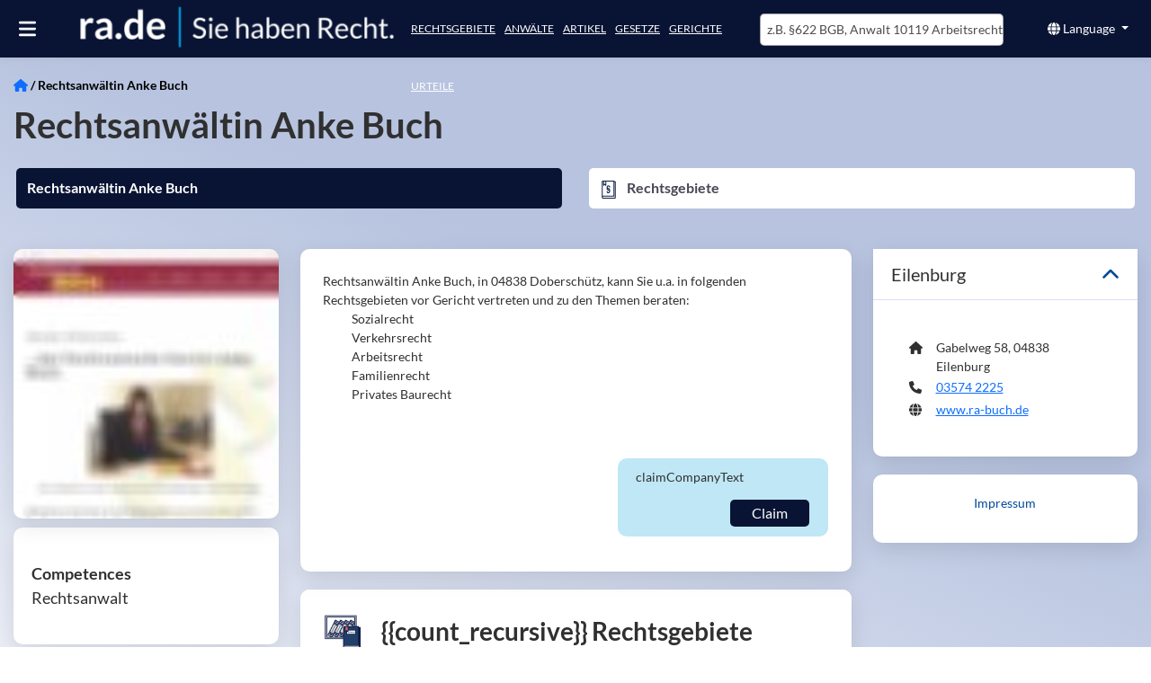

--- FILE ---
content_type: text/html; charset=utf-8
request_url: https://ra.de/anwalt/rechtsanwaeltin-anke-buch
body_size: 26974
content:
<!DOCTYPE html><html lang="de" class="rade-app" data-beasties-container><head>
  <meta charset="utf-8">
  <meta http-equiv="X-UA-Compatible" content="IE=edge">
  <base href="/">
  <title>Rechtsanwältin Anke Buch in 04838 Eilenburg bei ra.de.</title>
  <meta name="description" content="Die Kanzlei Rechtsanwältin Anke Buch in 04838 Eilenburg kann Sie in folgenden Rechtsgebieten: Strafrecht,Privates Baurecht,Erbrecht,Sozialrecht,Versicherungsrecht,Arzthaftungsrecht,Grundstücksrecht,Vertragsrecht,Familienrecht,Verkehrsrecht,Arbeitsrecht,Zivilrecht vertreten. Mehr zu Rechtsanwältin Anke Buch Rechtsanwälte bei ra.de erfahren.">
  <meta name="og:description" content="Die Kanzlei Rechtsanwältin Anke Buch in 04838 Eilenburg kann Sie in folgenden Rechtsgebieten: Strafrecht,Privates Baurecht,Erbrecht,Sozialrecht,Versicherungsrecht,Arzthaftungsrecht,Grundstücksrecht,Vertragsrecht,Familienrecht,Verkehrsrecht,Arbeitsrecht,Zivilrecht vertreten. Mehr zu Rechtsanwältin Anke Buch Rechtsanwälte bei ra.de erfahren.">
  <meta name="og:title" content="Rechtsanwältin Anke Buch in 04838 Eilenburg bei ra.de.">
  <meta name="og:image" content="https://images.ra.de/raid-pub/pictures/logo/companyprofiles/rade/logo-transparent-bigger-strapline2.jpg">
  <style type="text/css" id="fa-auto-css">:root, :host {
  --fa-font-solid: normal 900 1em/1 "Font Awesome 6 Free";
  --fa-font-regular: normal 400 1em/1 "Font Awesome 6 Free";
  --fa-font-light: normal 300 1em/1 "Font Awesome 6 Pro";
  --fa-font-thin: normal 100 1em/1 "Font Awesome 6 Pro";
  --fa-font-duotone: normal 900 1em/1 "Font Awesome 6 Duotone";
  --fa-font-duotone-regular: normal 400 1em/1 "Font Awesome 6 Duotone";
  --fa-font-duotone-light: normal 300 1em/1 "Font Awesome 6 Duotone";
  --fa-font-duotone-thin: normal 100 1em/1 "Font Awesome 6 Duotone";
  --fa-font-brands: normal 400 1em/1 "Font Awesome 6 Brands";
  --fa-font-sharp-solid: normal 900 1em/1 "Font Awesome 6 Sharp";
  --fa-font-sharp-regular: normal 400 1em/1 "Font Awesome 6 Sharp";
  --fa-font-sharp-light: normal 300 1em/1 "Font Awesome 6 Sharp";
  --fa-font-sharp-thin: normal 100 1em/1 "Font Awesome 6 Sharp";
  --fa-font-sharp-duotone-solid: normal 900 1em/1 "Font Awesome 6 Sharp Duotone";
  --fa-font-sharp-duotone-regular: normal 400 1em/1 "Font Awesome 6 Sharp Duotone";
  --fa-font-sharp-duotone-light: normal 300 1em/1 "Font Awesome 6 Sharp Duotone";
  --fa-font-sharp-duotone-thin: normal 100 1em/1 "Font Awesome 6 Sharp Duotone";
}

svg:not(:root).svg-inline--fa, svg:not(:host).svg-inline--fa {
  overflow: visible;
  box-sizing: content-box;
}

.svg-inline--fa {
  display: var(--fa-display, inline-block);
  height: 1em;
  overflow: visible;
  vertical-align: -0.125em;
}
.svg-inline--fa.fa-2xs {
  vertical-align: 0.1em;
}
.svg-inline--fa.fa-xs {
  vertical-align: 0em;
}
.svg-inline--fa.fa-sm {
  vertical-align: -0.0714285705em;
}
.svg-inline--fa.fa-lg {
  vertical-align: -0.2em;
}
.svg-inline--fa.fa-xl {
  vertical-align: -0.25em;
}
.svg-inline--fa.fa-2xl {
  vertical-align: -0.3125em;
}
.svg-inline--fa.fa-pull-left {
  margin-right: var(--fa-pull-margin, 0.3em);
  width: auto;
}
.svg-inline--fa.fa-pull-right {
  margin-left: var(--fa-pull-margin, 0.3em);
  width: auto;
}
.svg-inline--fa.fa-li {
  width: var(--fa-li-width, 2em);
  top: 0.25em;
}
.svg-inline--fa.fa-fw {
  width: var(--fa-fw-width, 1.25em);
}

.fa-layers svg.svg-inline--fa {
  bottom: 0;
  left: 0;
  margin: auto;
  position: absolute;
  right: 0;
  top: 0;
}

.fa-layers-counter, .fa-layers-text {
  display: inline-block;
  position: absolute;
  text-align: center;
}

.fa-layers {
  display: inline-block;
  height: 1em;
  position: relative;
  text-align: center;
  vertical-align: -0.125em;
  width: 1em;
}
.fa-layers svg.svg-inline--fa {
  transform-origin: center center;
}

.fa-layers-text {
  left: 50%;
  top: 50%;
  transform: translate(-50%, -50%);
  transform-origin: center center;
}

.fa-layers-counter {
  background-color: var(--fa-counter-background-color, #ff253a);
  border-radius: var(--fa-counter-border-radius, 1em);
  box-sizing: border-box;
  color: var(--fa-inverse, #fff);
  line-height: var(--fa-counter-line-height, 1);
  max-width: var(--fa-counter-max-width, 5em);
  min-width: var(--fa-counter-min-width, 1.5em);
  overflow: hidden;
  padding: var(--fa-counter-padding, 0.25em 0.5em);
  right: var(--fa-right, 0);
  text-overflow: ellipsis;
  top: var(--fa-top, 0);
  transform: scale(var(--fa-counter-scale, 0.25));
  transform-origin: top right;
}

.fa-layers-bottom-right {
  bottom: var(--fa-bottom, 0);
  right: var(--fa-right, 0);
  top: auto;
  transform: scale(var(--fa-layers-scale, 0.25));
  transform-origin: bottom right;
}

.fa-layers-bottom-left {
  bottom: var(--fa-bottom, 0);
  left: var(--fa-left, 0);
  right: auto;
  top: auto;
  transform: scale(var(--fa-layers-scale, 0.25));
  transform-origin: bottom left;
}

.fa-layers-top-right {
  top: var(--fa-top, 0);
  right: var(--fa-right, 0);
  transform: scale(var(--fa-layers-scale, 0.25));
  transform-origin: top right;
}

.fa-layers-top-left {
  left: var(--fa-left, 0);
  right: auto;
  top: var(--fa-top, 0);
  transform: scale(var(--fa-layers-scale, 0.25));
  transform-origin: top left;
}

.fa-1x {
  font-size: 1em;
}

.fa-2x {
  font-size: 2em;
}

.fa-3x {
  font-size: 3em;
}

.fa-4x {
  font-size: 4em;
}

.fa-5x {
  font-size: 5em;
}

.fa-6x {
  font-size: 6em;
}

.fa-7x {
  font-size: 7em;
}

.fa-8x {
  font-size: 8em;
}

.fa-9x {
  font-size: 9em;
}

.fa-10x {
  font-size: 10em;
}

.fa-2xs {
  font-size: 0.625em;
  line-height: 0.1em;
  vertical-align: 0.225em;
}

.fa-xs {
  font-size: 0.75em;
  line-height: 0.0833333337em;
  vertical-align: 0.125em;
}

.fa-sm {
  font-size: 0.875em;
  line-height: 0.0714285718em;
  vertical-align: 0.0535714295em;
}

.fa-lg {
  font-size: 1.25em;
  line-height: 0.05em;
  vertical-align: -0.075em;
}

.fa-xl {
  font-size: 1.5em;
  line-height: 0.0416666682em;
  vertical-align: -0.125em;
}

.fa-2xl {
  font-size: 2em;
  line-height: 0.03125em;
  vertical-align: -0.1875em;
}

.fa-fw {
  text-align: center;
  width: 1.25em;
}

.fa-ul {
  list-style-type: none;
  margin-left: var(--fa-li-margin, 2.5em);
  padding-left: 0;
}
.fa-ul > li {
  position: relative;
}

.fa-li {
  left: calc(-1 * var(--fa-li-width, 2em));
  position: absolute;
  text-align: center;
  width: var(--fa-li-width, 2em);
  line-height: inherit;
}

.fa-border {
  border-color: var(--fa-border-color, #eee);
  border-radius: var(--fa-border-radius, 0.1em);
  border-style: var(--fa-border-style, solid);
  border-width: var(--fa-border-width, 0.08em);
  padding: var(--fa-border-padding, 0.2em 0.25em 0.15em);
}

.fa-pull-left {
  float: left;
  margin-right: var(--fa-pull-margin, 0.3em);
}

.fa-pull-right {
  float: right;
  margin-left: var(--fa-pull-margin, 0.3em);
}

.fa-beat {
  animation-name: fa-beat;
  animation-delay: var(--fa-animation-delay, 0s);
  animation-direction: var(--fa-animation-direction, normal);
  animation-duration: var(--fa-animation-duration, 1s);
  animation-iteration-count: var(--fa-animation-iteration-count, infinite);
  animation-timing-function: var(--fa-animation-timing, ease-in-out);
}

.fa-bounce {
  animation-name: fa-bounce;
  animation-delay: var(--fa-animation-delay, 0s);
  animation-direction: var(--fa-animation-direction, normal);
  animation-duration: var(--fa-animation-duration, 1s);
  animation-iteration-count: var(--fa-animation-iteration-count, infinite);
  animation-timing-function: var(--fa-animation-timing, cubic-bezier(0.28, 0.84, 0.42, 1));
}

.fa-fade {
  animation-name: fa-fade;
  animation-delay: var(--fa-animation-delay, 0s);
  animation-direction: var(--fa-animation-direction, normal);
  animation-duration: var(--fa-animation-duration, 1s);
  animation-iteration-count: var(--fa-animation-iteration-count, infinite);
  animation-timing-function: var(--fa-animation-timing, cubic-bezier(0.4, 0, 0.6, 1));
}

.fa-beat-fade {
  animation-name: fa-beat-fade;
  animation-delay: var(--fa-animation-delay, 0s);
  animation-direction: var(--fa-animation-direction, normal);
  animation-duration: var(--fa-animation-duration, 1s);
  animation-iteration-count: var(--fa-animation-iteration-count, infinite);
  animation-timing-function: var(--fa-animation-timing, cubic-bezier(0.4, 0, 0.6, 1));
}

.fa-flip {
  animation-name: fa-flip;
  animation-delay: var(--fa-animation-delay, 0s);
  animation-direction: var(--fa-animation-direction, normal);
  animation-duration: var(--fa-animation-duration, 1s);
  animation-iteration-count: var(--fa-animation-iteration-count, infinite);
  animation-timing-function: var(--fa-animation-timing, ease-in-out);
}

.fa-shake {
  animation-name: fa-shake;
  animation-delay: var(--fa-animation-delay, 0s);
  animation-direction: var(--fa-animation-direction, normal);
  animation-duration: var(--fa-animation-duration, 1s);
  animation-iteration-count: var(--fa-animation-iteration-count, infinite);
  animation-timing-function: var(--fa-animation-timing, linear);
}

.fa-spin {
  animation-name: fa-spin;
  animation-delay: var(--fa-animation-delay, 0s);
  animation-direction: var(--fa-animation-direction, normal);
  animation-duration: var(--fa-animation-duration, 2s);
  animation-iteration-count: var(--fa-animation-iteration-count, infinite);
  animation-timing-function: var(--fa-animation-timing, linear);
}

.fa-spin-reverse {
  --fa-animation-direction: reverse;
}

.fa-pulse,
.fa-spin-pulse {
  animation-name: fa-spin;
  animation-direction: var(--fa-animation-direction, normal);
  animation-duration: var(--fa-animation-duration, 1s);
  animation-iteration-count: var(--fa-animation-iteration-count, infinite);
  animation-timing-function: var(--fa-animation-timing, steps(8));
}

@media (prefers-reduced-motion: reduce) {
  .fa-beat,
.fa-bounce,
.fa-fade,
.fa-beat-fade,
.fa-flip,
.fa-pulse,
.fa-shake,
.fa-spin,
.fa-spin-pulse {
    animation-delay: -1ms;
    animation-duration: 1ms;
    animation-iteration-count: 1;
    transition-delay: 0s;
    transition-duration: 0s;
  }
}
@keyframes fa-beat {
  0%, 90% {
    transform: scale(1);
  }
  45% {
    transform: scale(var(--fa-beat-scale, 1.25));
  }
}
@keyframes fa-bounce {
  0% {
    transform: scale(1, 1) translateY(0);
  }
  10% {
    transform: scale(var(--fa-bounce-start-scale-x, 1.1), var(--fa-bounce-start-scale-y, 0.9)) translateY(0);
  }
  30% {
    transform: scale(var(--fa-bounce-jump-scale-x, 0.9), var(--fa-bounce-jump-scale-y, 1.1)) translateY(var(--fa-bounce-height, -0.5em));
  }
  50% {
    transform: scale(var(--fa-bounce-land-scale-x, 1.05), var(--fa-bounce-land-scale-y, 0.95)) translateY(0);
  }
  57% {
    transform: scale(1, 1) translateY(var(--fa-bounce-rebound, -0.125em));
  }
  64% {
    transform: scale(1, 1) translateY(0);
  }
  100% {
    transform: scale(1, 1) translateY(0);
  }
}
@keyframes fa-fade {
  50% {
    opacity: var(--fa-fade-opacity, 0.4);
  }
}
@keyframes fa-beat-fade {
  0%, 100% {
    opacity: var(--fa-beat-fade-opacity, 0.4);
    transform: scale(1);
  }
  50% {
    opacity: 1;
    transform: scale(var(--fa-beat-fade-scale, 1.125));
  }
}
@keyframes fa-flip {
  50% {
    transform: rotate3d(var(--fa-flip-x, 0), var(--fa-flip-y, 1), var(--fa-flip-z, 0), var(--fa-flip-angle, -180deg));
  }
}
@keyframes fa-shake {
  0% {
    transform: rotate(-15deg);
  }
  4% {
    transform: rotate(15deg);
  }
  8%, 24% {
    transform: rotate(-18deg);
  }
  12%, 28% {
    transform: rotate(18deg);
  }
  16% {
    transform: rotate(-22deg);
  }
  20% {
    transform: rotate(22deg);
  }
  32% {
    transform: rotate(-12deg);
  }
  36% {
    transform: rotate(12deg);
  }
  40%, 100% {
    transform: rotate(0deg);
  }
}
@keyframes fa-spin {
  0% {
    transform: rotate(0deg);
  }
  100% {
    transform: rotate(360deg);
  }
}
.fa-rotate-90 {
  transform: rotate(90deg);
}

.fa-rotate-180 {
  transform: rotate(180deg);
}

.fa-rotate-270 {
  transform: rotate(270deg);
}

.fa-flip-horizontal {
  transform: scale(-1, 1);
}

.fa-flip-vertical {
  transform: scale(1, -1);
}

.fa-flip-both,
.fa-flip-horizontal.fa-flip-vertical {
  transform: scale(-1, -1);
}

.fa-rotate-by {
  transform: rotate(var(--fa-rotate-angle, 0));
}

.fa-stack {
  display: inline-block;
  vertical-align: middle;
  height: 2em;
  position: relative;
  width: 2.5em;
}

.fa-stack-1x,
.fa-stack-2x {
  bottom: 0;
  left: 0;
  margin: auto;
  position: absolute;
  right: 0;
  top: 0;
  z-index: var(--fa-stack-z-index, auto);
}

.svg-inline--fa.fa-stack-1x {
  height: 1em;
  width: 1.25em;
}
.svg-inline--fa.fa-stack-2x {
  height: 2em;
  width: 2.5em;
}

.fa-inverse {
  color: var(--fa-inverse, #fff);
}

.sr-only,
.fa-sr-only {
  position: absolute;
  width: 1px;
  height: 1px;
  padding: 0;
  margin: -1px;
  overflow: hidden;
  clip: rect(0, 0, 0, 0);
  white-space: nowrap;
  border-width: 0;
}

.sr-only-focusable:not(:focus),
.fa-sr-only-focusable:not(:focus) {
  position: absolute;
  width: 1px;
  height: 1px;
  padding: 0;
  margin: -1px;
  overflow: hidden;
  clip: rect(0, 0, 0, 0);
  white-space: nowrap;
  border-width: 0;
}

.svg-inline--fa .fa-primary {
  fill: var(--fa-primary-color, currentColor);
  opacity: var(--fa-primary-opacity, 1);
}

.svg-inline--fa .fa-secondary {
  fill: var(--fa-secondary-color, currentColor);
  opacity: var(--fa-secondary-opacity, 0.4);
}

.svg-inline--fa.fa-swap-opacity .fa-primary {
  opacity: var(--fa-secondary-opacity, 0.4);
}

.svg-inline--fa.fa-swap-opacity .fa-secondary {
  opacity: var(--fa-primary-opacity, 1);
}

.svg-inline--fa mask .fa-primary,
.svg-inline--fa mask .fa-secondary {
  fill: black;
}</style><link rel="preconnect" href="https://cloud-dev-ts.ra.de" crossorigin>
  <link rel="preconnect" href="https://linccms-ts.ra.de" crossorigin>
  <link rel="preconnect" href="https://images.ra.de">
  <link rel="preconnect" href="https://images-dev.ra.de">
  <link rel="preload" href="./assets/imgs/logo.webp" as="image">
  <link rel="preload" fetchpriority="high" href="./assets/imgs/homepage_mobile.webp" as="image">
  <link rel="preload" href="./assets/fonts/lato-latin-400-normal.woff2" as="font" type="font/woff2" crossorigin="anonymous">
  <link rel="preload" href="./assets/fonts/lato-latin-700-normal.woff2" as="font" type="font/woff2" crossorigin="anonymous">
  <meta name="google-site-verification" content="mee2Bo9j-OZd5RK9z_3MyeBycucKhGD8h5RXst3umm8">
  <meta name="viewport" content="width=device-width, initial-scale=1">
  <link id="favicon" rel="icon" type="image/x-icon" href="favicon.ico">
<style>@font-face{font-family:Lato;font-style:normal;font-display:swap;font-weight:400;src:url(/assets/fonts/lato-latin-400-normal.woff2) format("woff2"),url(/assets/fonts/lato-latin-400-normal.woff) format("woff");unicode-range:U+0000-00FF,U+0131,U+0152-0153,U+02BB-02BC,U+02C6,U+02DA,U+02DC,U+2000-206F,U+2074,U+20AC,U+2122,U+2191,U+2193,U+2212,U+2215,U+FEFF,U+FFFD}@font-face{font-family:Lato;font-style:normal;font-display:swap;font-weight:700;src:url(/assets/fonts/lato-latin-700-normal.woff2) format("woff2"),url(/assets/fonts/lato-latin-700-normal.woff) format("woff");unicode-range:U+0000-00FF,U+0131,U+0152-0153,U+02BB-02BC,U+02C6,U+02DA,U+02DC,U+2000-206F,U+2074,U+20AC,U+2122,U+2191,U+2193,U+2212,U+2215,U+FEFF,U+FFFD}@font-face{font-family:Lato;font-style:normal;font-display:swap;font-weight:300;src:url(/assets/fonts/lato-latin-300-normal.woff2) format("woff2"),url(/assets/fonts/lato-latin-300-normal.woff) format("woff");unicode-range:U+0000-00FF,U+0131,U+0152-0153,U+02BB-02BC,U+02C6,U+02DA,U+02DC,U+2000-206F,U+2074,U+20AC,U+2122,U+2191,U+2193,U+2212,U+2215,U+FEFF,U+FFFD}h1{font-family:Lato,sans-serif;font-size:35px;margin-top:0;margin-bottom:20px;font-stretch:condensed;font-weight:300;color:#000}h4{font-size:16px;text-transform:uppercase}h4{margin-top:10px;margin-bottom:10px}a{color:#004a99;outline:none;text-decoration:none;cursor:pointer}a:hover{color:#474756;text-decoration:none}p{line-height:1.7em}.hint-color{color:#4d4d4d}:root{--bs-blue:#0d6efd;--bs-indigo:#6610f2;--bs-purple:#6f42c1;--bs-pink:#d63384;--bs-red:#dc3545;--bs-orange:#fd7e14;--bs-yellow:#ffc107;--bs-green:#198754;--bs-teal:#20c997;--bs-cyan:#0dcaf0;--bs-black:#000;--bs-white:#fff;--bs-gray:#6c757d;--bs-gray-dark:#343a40;--bs-gray-100:#f8f9fa;--bs-gray-200:#e9ecef;--bs-gray-300:#dee2e6;--bs-gray-400:#ced4da;--bs-gray-500:#adb5bd;--bs-gray-600:#6c757d;--bs-gray-700:#495057;--bs-gray-800:#343a40;--bs-gray-900:#212529;--bs-primary:#0d6efd;--bs-secondary:#6c757d;--bs-success:#198754;--bs-info:#0dcaf0;--bs-warning:#ffc107;--bs-danger:#dc3545;--bs-light:#f8f9fa;--bs-dark:#212529;--bs-primary-rgb:13,110,253;--bs-secondary-rgb:108,117,125;--bs-success-rgb:25,135,84;--bs-info-rgb:13,202,240;--bs-warning-rgb:255,193,7;--bs-danger-rgb:220,53,69;--bs-light-rgb:248,249,250;--bs-dark-rgb:33,37,41;--bs-primary-text-emphasis:#052c65;--bs-secondary-text-emphasis:#2b2f32;--bs-success-text-emphasis:#0a3622;--bs-info-text-emphasis:#055160;--bs-warning-text-emphasis:#664d03;--bs-danger-text-emphasis:#58151c;--bs-light-text-emphasis:#495057;--bs-dark-text-emphasis:#495057;--bs-primary-bg-subtle:#cfe2ff;--bs-secondary-bg-subtle:#e2e3e5;--bs-success-bg-subtle:#d1e7dd;--bs-info-bg-subtle:#cff4fc;--bs-warning-bg-subtle:#fff3cd;--bs-danger-bg-subtle:#f8d7da;--bs-light-bg-subtle:#fcfcfd;--bs-dark-bg-subtle:#ced4da;--bs-primary-border-subtle:#9ec5fe;--bs-secondary-border-subtle:#c4c8cb;--bs-success-border-subtle:#a3cfbb;--bs-info-border-subtle:#9eeaf9;--bs-warning-border-subtle:#ffe69c;--bs-danger-border-subtle:#f1aeb5;--bs-light-border-subtle:#e9ecef;--bs-dark-border-subtle:#adb5bd;--bs-white-rgb:255,255,255;--bs-black-rgb:0,0,0;--bs-font-sans-serif:system-ui,-apple-system,"Segoe UI",Roboto,"Helvetica Neue","Noto Sans","Liberation Sans",Arial,sans-serif,"Apple Color Emoji","Segoe UI Emoji","Segoe UI Symbol","Noto Color Emoji";--bs-font-monospace:SFMono-Regular,Menlo,Monaco,Consolas,"Liberation Mono","Courier New",monospace;--bs-gradient:linear-gradient(180deg, rgba(255, 255, 255, .15), rgba(255, 255, 255, 0));--bs-body-font-family:var(--bs-font-sans-serif);--bs-body-font-size:1rem;--bs-body-font-weight:400;--bs-body-line-height:1.5;--bs-body-color:#212529;--bs-body-color-rgb:33,37,41;--bs-body-bg:#fff;--bs-body-bg-rgb:255,255,255;--bs-emphasis-color:#000;--bs-emphasis-color-rgb:0,0,0;--bs-secondary-color:rgba(33, 37, 41, .75);--bs-secondary-color-rgb:33,37,41;--bs-secondary-bg:#e9ecef;--bs-secondary-bg-rgb:233,236,239;--bs-tertiary-color:rgba(33, 37, 41, .5);--bs-tertiary-color-rgb:33,37,41;--bs-tertiary-bg:#f8f9fa;--bs-tertiary-bg-rgb:248,249,250;--bs-heading-color:inherit;--bs-link-color:#0d6efd;--bs-link-color-rgb:13,110,253;--bs-link-decoration:underline;--bs-link-hover-color:#0a58ca;--bs-link-hover-color-rgb:10,88,202;--bs-code-color:#d63384;--bs-highlight-color:#212529;--bs-highlight-bg:#fff3cd;--bs-border-width:1px;--bs-border-style:solid;--bs-border-color:#dee2e6;--bs-border-color-translucent:rgba(0, 0, 0, .175);--bs-border-radius:.375rem;--bs-border-radius-sm:.25rem;--bs-border-radius-lg:.5rem;--bs-border-radius-xl:1rem;--bs-border-radius-xxl:2rem;--bs-border-radius-2xl:var(--bs-border-radius-xxl);--bs-border-radius-pill:50rem;--bs-box-shadow:0 .5rem 1rem rgba(0, 0, 0, .15);--bs-box-shadow-sm:0 .125rem .25rem rgba(0, 0, 0, .075);--bs-box-shadow-lg:0 1rem 3rem rgba(0, 0, 0, .175);--bs-box-shadow-inset:inset 0 1px 2px rgba(0, 0, 0, .075);--bs-focus-ring-width:.25rem;--bs-focus-ring-opacity:.25;--bs-focus-ring-color:rgba(13, 110, 253, .25);--bs-form-valid-color:#198754;--bs-form-valid-border-color:#198754;--bs-form-invalid-color:#dc3545;--bs-form-invalid-border-color:#dc3545}*,:after,:before{box-sizing:border-box}@media (prefers-reduced-motion:no-preference){:root{scroll-behavior:smooth}}body{margin:0;font-family:var(--bs-body-font-family);font-size:var(--bs-body-font-size);font-weight:var(--bs-body-font-weight);line-height:var(--bs-body-line-height);color:var(--bs-body-color);text-align:var(--bs-body-text-align);background-color:var(--bs-body-bg);-webkit-text-size-adjust:100%;-webkit-tap-highlight-color:transparent}h1,h4{margin-top:0;margin-bottom:.5rem;font-weight:500;line-height:1.2;color:var(--bs-heading-color)}h1{font-size:calc(1.375rem + 1.5vw)}@media (min-width:1200px){h1{font-size:2.5rem}}h4{font-size:calc(1.275rem + .3vw)}@media (min-width:1200px){h4{font-size:1.5rem}}p{margin-top:0;margin-bottom:1rem}ul{padding-left:2rem}ul{margin-top:0;margin-bottom:1rem}a{color:rgba(var(--bs-link-color-rgb),var(--bs-link-opacity,1));text-decoration:underline}a:hover{--bs-link-color-rgb:var(--bs-link-hover-color-rgb)}a:not([href]):not([class]),a:not([href]):not([class]):hover{color:inherit;text-decoration:none}img,svg{vertical-align:middle}button{border-radius:0}button:focus:not(:focus-visible){outline:0}button,input{margin:0;font-family:inherit;font-size:inherit;line-height:inherit}button{text-transform:none}[role=button]{cursor:pointer}[type=button],button{-webkit-appearance:button}[type=button]:not(:disabled),button:not(:disabled){cursor:pointer}.container-fluid{--bs-gutter-x:1.5rem;--bs-gutter-y:0;width:100%;padding-right:calc(var(--bs-gutter-x) * .5);padding-left:calc(var(--bs-gutter-x) * .5);margin-right:auto;margin-left:auto}:root{--bs-breakpoint-xs:0;--bs-breakpoint-sm:576px;--bs-breakpoint-md:768px;--bs-breakpoint-lg:992px;--bs-breakpoint-xl:1200px;--bs-breakpoint-xxl:1400px}.row{--bs-gutter-x:1.5rem;--bs-gutter-y:0;display:flex;flex-wrap:wrap;margin-top:calc(-1 * var(--bs-gutter-y));margin-right:calc(-.5 * var(--bs-gutter-x));margin-left:calc(-.5 * var(--bs-gutter-x))}.row>*{flex-shrink:0;width:100%;max-width:100%;padding-right:calc(var(--bs-gutter-x) * .5);padding-left:calc(var(--bs-gutter-x) * .5);margin-top:var(--bs-gutter-y)}.col{flex:1 0 0}.col-6{flex:0 0 auto;width:50%}.col-12{flex:0 0 auto;width:100%}@media (min-width:768px){.col-md-3{flex:0 0 auto;width:25%}.col-md-5{flex:0 0 auto;width:41.66666667%}.col-md-6{flex:0 0 auto;width:50%}.col-md-12{flex:0 0 auto;width:100%}.offset-md-7{margin-left:58.33333333%}}@media (min-width:992px){.col-lg-4{flex:0 0 auto;width:33.33333333%}.col-lg-12{flex:0 0 auto;width:100%}}.btn{--bs-btn-padding-x:.75rem;--bs-btn-padding-y:.375rem;--bs-btn-font-family: ;--bs-btn-font-size:1rem;--bs-btn-font-weight:400;--bs-btn-line-height:1.5;--bs-btn-color:var(--bs-body-color);--bs-btn-bg:transparent;--bs-btn-border-width:var(--bs-border-width);--bs-btn-border-color:transparent;--bs-btn-border-radius:var(--bs-border-radius);--bs-btn-hover-border-color:transparent;--bs-btn-box-shadow:inset 0 1px 0 rgba(255, 255, 255, .15),0 1px 1px rgba(0, 0, 0, .075);--bs-btn-disabled-opacity:.65;--bs-btn-focus-box-shadow:0 0 0 .25rem rgba(var(--bs-btn-focus-shadow-rgb), .5);display:inline-block;padding:var(--bs-btn-padding-y) var(--bs-btn-padding-x);font-family:var(--bs-btn-font-family);font-size:var(--bs-btn-font-size);font-weight:var(--bs-btn-font-weight);line-height:var(--bs-btn-line-height);color:var(--bs-btn-color);text-align:center;text-decoration:none;vertical-align:middle;cursor:pointer;-webkit-user-select:none;-moz-user-select:none;user-select:none;border:var(--bs-btn-border-width) solid var(--bs-btn-border-color);border-radius:var(--bs-btn-border-radius);background-color:var(--bs-btn-bg);transition:color .15s ease-in-out,background-color .15s ease-in-out,border-color .15s ease-in-out,box-shadow .15s ease-in-out}@media (prefers-reduced-motion:reduce){.btn{transition:none}}.btn:hover{color:var(--bs-btn-hover-color);background-color:var(--bs-btn-hover-bg);border-color:var(--bs-btn-hover-border-color)}.btn:focus-visible{color:var(--bs-btn-hover-color);background-color:var(--bs-btn-hover-bg);border-color:var(--bs-btn-hover-border-color);outline:0;box-shadow:var(--bs-btn-focus-box-shadow)}.btn:first-child:active{color:var(--bs-btn-active-color);background-color:var(--bs-btn-active-bg);border-color:var(--bs-btn-active-border-color)}.btn:first-child:active:focus-visible{box-shadow:var(--bs-btn-focus-box-shadow)}.btn:disabled{color:var(--bs-btn-disabled-color);pointer-events:none;background-color:var(--bs-btn-disabled-bg);border-color:var(--bs-btn-disabled-border-color);opacity:var(--bs-btn-disabled-opacity)}.btn-primary{--bs-btn-color:#fff;--bs-btn-bg:#0d6efd;--bs-btn-border-color:#0d6efd;--bs-btn-hover-color:#fff;--bs-btn-hover-bg:#0b5ed7;--bs-btn-hover-border-color:#0a58ca;--bs-btn-focus-shadow-rgb:49,132,253;--bs-btn-active-color:#fff;--bs-btn-active-bg:#0a58ca;--bs-btn-active-border-color:#0a53be;--bs-btn-active-shadow:inset 0 3px 5px rgba(0, 0, 0, .125);--bs-btn-disabled-color:#fff;--bs-btn-disabled-bg:#0d6efd;--bs-btn-disabled-border-color:#0d6efd}.btn-link{--bs-btn-font-weight:400;--bs-btn-color:var(--bs-link-color);--bs-btn-bg:transparent;--bs-btn-border-color:transparent;--bs-btn-hover-color:var(--bs-link-hover-color);--bs-btn-hover-border-color:transparent;--bs-btn-active-color:var(--bs-link-hover-color);--bs-btn-active-border-color:transparent;--bs-btn-disabled-color:#6c757d;--bs-btn-disabled-border-color:transparent;--bs-btn-box-shadow:0 0 0 #000;--bs-btn-focus-shadow-rgb:49,132,253;text-decoration:underline}.btn-link:focus-visible{color:var(--bs-btn-color)}.btn-link:hover{color:var(--bs-btn-hover-color)}.collapse:not(.show){display:none}.dropdown{position:relative}.dropdown-toggle{white-space:nowrap}.dropdown-toggle:after{display:inline-block;margin-left:.255em;vertical-align:.255em;content:"";border-top:.3em solid;border-right:.3em solid transparent;border-bottom:0;border-left:.3em solid transparent}.dropdown-toggle:empty:after{margin-left:0}.dropdown-menu{--bs-dropdown-zindex:1000;--bs-dropdown-min-width:10rem;--bs-dropdown-padding-x:0;--bs-dropdown-padding-y:.5rem;--bs-dropdown-spacer:.125rem;--bs-dropdown-font-size:1rem;--bs-dropdown-color:var(--bs-body-color);--bs-dropdown-bg:var(--bs-body-bg);--bs-dropdown-border-color:var(--bs-border-color-translucent);--bs-dropdown-border-radius:var(--bs-border-radius);--bs-dropdown-border-width:var(--bs-border-width);--bs-dropdown-inner-border-radius:calc(var(--bs-border-radius) - var(--bs-border-width));--bs-dropdown-divider-bg:var(--bs-border-color-translucent);--bs-dropdown-divider-margin-y:.5rem;--bs-dropdown-box-shadow:var(--bs-box-shadow);--bs-dropdown-link-color:var(--bs-body-color);--bs-dropdown-link-hover-color:var(--bs-body-color);--bs-dropdown-link-hover-bg:var(--bs-tertiary-bg);--bs-dropdown-link-active-color:#fff;--bs-dropdown-link-active-bg:#0d6efd;--bs-dropdown-link-disabled-color:var(--bs-tertiary-color);--bs-dropdown-item-padding-x:1rem;--bs-dropdown-item-padding-y:.25rem;--bs-dropdown-header-color:#6c757d;--bs-dropdown-header-padding-x:1rem;--bs-dropdown-header-padding-y:.5rem;position:absolute;z-index:var(--bs-dropdown-zindex);display:none;min-width:var(--bs-dropdown-min-width);padding:var(--bs-dropdown-padding-y) var(--bs-dropdown-padding-x);margin:0;font-size:var(--bs-dropdown-font-size);color:var(--bs-dropdown-color);text-align:left;list-style:none;background-color:var(--bs-dropdown-bg);background-clip:padding-box;border:var(--bs-dropdown-border-width) solid var(--bs-dropdown-border-color);border-radius:var(--bs-dropdown-border-radius)}.dropdown-item{display:block;width:100%;padding:var(--bs-dropdown-item-padding-y) var(--bs-dropdown-item-padding-x);clear:both;font-weight:400;color:var(--bs-dropdown-link-color);text-align:inherit;text-decoration:none;white-space:nowrap;background-color:transparent;border:0;border-radius:var(--bs-dropdown-item-border-radius,0)}.dropdown-item:focus,.dropdown-item:hover{color:var(--bs-dropdown-link-hover-color);background-color:var(--bs-dropdown-link-hover-bg)}.dropdown-item:active{color:var(--bs-dropdown-link-active-color);text-decoration:none;background-color:var(--bs-dropdown-link-active-bg)}.dropdown-item:disabled{color:var(--bs-dropdown-link-disabled-color);pointer-events:none;background-color:transparent}.nav{--bs-nav-link-padding-x:1rem;--bs-nav-link-padding-y:.5rem;--bs-nav-link-font-weight: ;--bs-nav-link-color:var(--bs-link-color);--bs-nav-link-hover-color:var(--bs-link-hover-color);--bs-nav-link-disabled-color:var(--bs-secondary-color);display:flex;flex-wrap:wrap;padding-left:0;margin-bottom:0;list-style:none}.nav-tabs{--bs-nav-tabs-border-width:var(--bs-border-width);--bs-nav-tabs-border-color:var(--bs-border-color);--bs-nav-tabs-border-radius:var(--bs-border-radius);--bs-nav-tabs-link-hover-border-color:var(--bs-secondary-bg) var(--bs-secondary-bg) var(--bs-border-color);--bs-nav-tabs-link-active-color:var(--bs-emphasis-color);--bs-nav-tabs-link-active-bg:var(--bs-body-bg);--bs-nav-tabs-link-active-border-color:var(--bs-border-color) var(--bs-border-color) var(--bs-body-bg);border-bottom:var(--bs-nav-tabs-border-width) solid var(--bs-nav-tabs-border-color)}.navbar{--bs-navbar-padding-x:0;--bs-navbar-padding-y:.5rem;--bs-navbar-color:rgba(var(--bs-emphasis-color-rgb), .65);--bs-navbar-hover-color:rgba(var(--bs-emphasis-color-rgb), .8);--bs-navbar-disabled-color:rgba(var(--bs-emphasis-color-rgb), .3);--bs-navbar-active-color:rgba(var(--bs-emphasis-color-rgb), 1);--bs-navbar-brand-padding-y:.3125rem;--bs-navbar-brand-margin-end:1rem;--bs-navbar-brand-font-size:1.25rem;--bs-navbar-brand-color:rgba(var(--bs-emphasis-color-rgb), 1);--bs-navbar-brand-hover-color:rgba(var(--bs-emphasis-color-rgb), 1);--bs-navbar-nav-link-padding-x:.5rem;--bs-navbar-toggler-padding-y:.25rem;--bs-navbar-toggler-padding-x:.75rem;--bs-navbar-toggler-font-size:1.25rem;--bs-navbar-toggler-icon-bg:url("data:image/svg+xml,%3csvg xmlns='http://www.w3.org/2000/svg' viewBox='0 0 30 30'%3e%3cpath stroke='rgba%2833, 37, 41, 0.75%29' stroke-linecap='round' stroke-miterlimit='10' stroke-width='2' d='M4 7h22M4 15h22M4 23h22'/%3e%3c/svg%3e");--bs-navbar-toggler-border-color:rgba(var(--bs-emphasis-color-rgb), .15);--bs-navbar-toggler-border-radius:var(--bs-border-radius);--bs-navbar-toggler-focus-width:.25rem;--bs-navbar-toggler-transition:box-shadow .15s ease-in-out;position:relative;display:flex;flex-wrap:wrap;align-items:center;justify-content:space-between;padding:var(--bs-navbar-padding-y) var(--bs-navbar-padding-x)}.navbar>.container-fluid{display:flex;flex-wrap:inherit;align-items:center;justify-content:space-between}.navbar-brand{padding-top:var(--bs-navbar-brand-padding-y);padding-bottom:var(--bs-navbar-brand-padding-y);margin-right:var(--bs-navbar-brand-margin-end);font-size:var(--bs-navbar-brand-font-size);color:var(--bs-navbar-brand-color);text-decoration:none;white-space:nowrap}.navbar-brand:focus,.navbar-brand:hover{color:var(--bs-navbar-brand-hover-color)}.navbar-nav{--bs-nav-link-padding-x:0;--bs-nav-link-padding-y:.5rem;--bs-nav-link-font-weight: ;--bs-nav-link-color:var(--bs-navbar-color);--bs-nav-link-hover-color:var(--bs-navbar-hover-color);--bs-nav-link-disabled-color:var(--bs-navbar-disabled-color);display:flex;flex-direction:column;padding-left:0;margin-bottom:0;list-style:none}.navbar-nav .dropdown-menu{position:static}.navbar-collapse{flex-grow:1;flex-basis:100%;align-items:center}@media (min-width:576px){.navbar-expand-sm{flex-wrap:nowrap;justify-content:flex-start}.navbar-expand-sm .navbar-nav{flex-direction:row}.navbar-expand-sm .navbar-nav .dropdown-menu{position:absolute}.navbar-expand-sm .navbar-collapse{display:flex!important;flex-basis:auto}}:root{--bs-btn-close-filter: }:root{--bs-carousel-indicator-active-bg:#fff;--bs-carousel-caption-color:#fff;--bs-carousel-control-icon-filter: }.clearfix:after{display:block;clear:both;content:""}.float-end{float:right!important}.d-inline{display:inline!important}.d-flex{display:flex!important}.flex-row-reverse{flex-direction:row-reverse!important}.align-items-stretch{align-items:stretch!important}.order-1{order:1!important}.order-2{order:2!important}.order-3{order:3!important}.text-center{text-align:center!important}@media (min-width:768px){.order-md-1{order:1!important}.order-md-2{order:2!important}.order-md-3{order:3!important}}.classic{font-family:Lato,sans-serif!important;background:linear-gradient(203deg,#b7c3df 28%,#fdfdff 74.5%)}.classic .profile-title-section-container{margin-bottom:1em}.classic .profile-title-section-container h1{margin:0!important}.classic .btn-primary{background-color:#091434!important;color:#fff!important;border-color:#fff!important;padding:6px 24px;border-radius:5px}.classic .active .section-tab{background-color:#091434!important}.classic .section-tab{background-color:#fff!important}.classic footer{background-color:#091434}.classic footer .footer-central-title{color:#fff}.classic footer .btn-primary{background-color:#091434}.classic .language-select-label{color:#fff;font-size:14px}.classic .ci-nav .navbar-nav a{color:#fff}.classic .default-header,.classic #ci-sidenav-wrapper{background-color:#091434!important}.classic h1{font-weight:700}.classic .breadcrumbs{font-weight:700}.classic .breadcrumbs span{color:#000}.classic .top-panel{border-bottom:none;margin-bottom:30px}.classic .section-tabs .section-tab:hover{cursor:pointer}.classic .section-tabs .section-tab{border-radius:5px;background:#edeff4;height:45px!important}.classic .left-panel .img-container{box-shadow:0 8px 24px #0000001a,0 0 1px #00000014;border-radius:10px}.classic .left-panel .items-container{padding:1em 0}.classic .left-panel .items-container .items{line-height:24px}.classic .details-container{margin-bottom:0}.classic .section-container,.classic .tab-body{box-shadow:0 8px 24px #0000001a,0 0 1px #00000014;border-radius:10px;padding:25px;margin-bottom:20px}.classic .section-container,.classic .tab-body{background:#fff}.classic .section-container__md{padding:20px}.classic .tab-header{border-top-left-radius:10px;border-top-right-radius:10px;background:#fff!important;border-top:0!important;border-bottom:2px solid #DDDDFE!important;margin-top:-25px;margin-left:-25px;margin-right:-25px;margin-bottom:25px!important;padding-top:25px!important;padding-left:25px!important;padding-right:25px!important}.classic .panel{box-shadow:0 8px 24px #0000001a,0 0 1px #00000014;border-radius:10px;margin-bottom:20px!important}.classic .panel-heading{background:#fff;border-radius:10px 10px 0 0;padding:1px 20px!important}.classic .panel-heading h4{font-size:20px;margin-top:15px;margin-bottom:15px}.classic .panel-heading svg{color:#004a99}.classic .panel-body{border-top:1px solid #DDDDFE;background:#fff!important;border-radius:0 0 10px 10px;padding:20px!important}.classic .panel-body .contacts-container{background:none;padding:20px}.classic input{border-color:#47475680}html{position:relative;scroll-behavior:smooth}html,body{min-height:100%}body{background-color:#fff;color:#303030;font-family:Lato,sans-serif;font-size:14px;margin:0;overflow-x:hidden;-webkit-font-smoothing:antialiased;-moz-osx-font-smoothing:grayscale}body:before,body:after{content:"";display:table;clear:both}.page-content{display:flex;flex-direction:column;min-height:80vh;padding-bottom:20em}ul{list-style:none}img{background-repeat:no-repeat;background-position:top center;background-color:transparent;background-size:cover}.img-container{overflow:hidden;position:relative}.img-container img{display:block;background-repeat:no-repeat;background-position:top center;background-color:transparent;background-size:cover}.img-container img.scale{width:100%;height:100%;position:static!important}.navbar{margin-bottom:0!important}a,button,.btn{cursor:pointer}.btn{-webkit-border-radius:0px;-moz-border-radius:0px;-ms-border-radius:0px;border-radius:0;border:none;margin:1px;padding:8px 16px;text-transform:none;line-height:18px;white-space:unset}.btn:focus,.btn:active,.btn:active:focus,.btn:active:hover{outline:0}.btn:active:not([disabled]){-webkit-box-shadow:inset 0 2px 5px rgba(0,0,0,.2);-moz-box-shadow:inset 0 2px 5px rgba(0,0,0,.2);box-shadow:inset 0 2px 5px #0003}.btn svg{margin:0 5px}.btn-primary{background-color:#474756;color:#fff}.btn-primary:hover,.btn-primary:focus,.btn-primary:active,.btn-primary:active:focus,.btn-primary:active:hover{color:#fff;background-color:#5f5f73}.btn-outline{text-transform:uppercase;font-weight:500;background:none;border:2px solid #383641;color:#303030;padding:6px 14px}.btn-outline:hover,.btn-outline:focus,.btn-outline:active,.btn-outline:active:focus,.btn-outline:active:hover{background:#383641;border-width:0;color:#fff;padding:8px 16px}.btn-outline.btn-primary{border-color:#474756;color:#474756}.btn-outline.btn-primary:hover,.btn-outline.btn-primary:focus,.btn-outline.btn-primary:active,.btn-outline.btn-primary:active:focus,.btn-outline.btn-primary:active:hover{color:#fff;background-color:#474756;border-color:#474756}.btn-block{margin-left:0;margin-right:0}.btn-link{font-weight:400;font-size:inherit;color:#004a99;background-color:transparent;border:none;padding:0;cursor:pointer}input{min-height:34px;box-shadow:none!important}input{-webkit-border-radius:0px;-moz-border-radius:0px;-ms-border-radius:0px;border-radius:0;-webkit-box-shadow:none;-moz-box-shadow:none;box-shadow:none;background:#ffffffbf;border:1px solid #e3e3e3;color:#303030;outline:none;line-height:34px;padding:0 7px;font-size:inherit}input:focus{border-color:#474756}input::placeholder{color:#4d4d4d;text-overflow:ellipsis}input::-webkit-input-placeholder{color:#4d4d4d;text-overflow:ellipsis}input::-moz-placeholder{color:#4d4d4d;text-overflow:ellipsis}input:-moz-placeholder{color:#4d4d4d;text-overflow:ellipsis}input:-ms-input-placeholder{color:#4d4d4d;text-overflow:ellipsis}.row section{margin-bottom:1.8em}.col{float:left;padding-left:15px;padding-right:15px}.panel{-webkit-border-radius:0px;-moz-border-radius:0px;-ms-border-radius:0px;border-radius:0;-webkit-box-shadow:none;-moz-box-shadow:none;box-shadow:none;border:none}.panel-heading,.panel-default>.panel-heading{-webkit-border-radius:0px;-moz-border-radius:0px;-ms-border-radius:0px;border-radius:0;background:#fff;cursor:pointer;border:none;padding:6px 15px 5px}.panel-heading.small-heading,.panel-default>.panel-heading.small-heading{padding:1px 15px}.panel-body{padding:15px;position:relative}.preview-wrapper{margin-bottom:15px;position:relative}.preview-container{padding:15px;min-height:212px;background:inherit!important}.preview-container .header{margin-top:0;margin-bottom:15px;margin-right:10px;display:block;line-height:1.2em}.preview-container .headername{text-decoration:none;color:#303030;margin-right:10px;word-wrap:break-word}.preview-container .by-art{margin:0 0 10px}.preview-container .article-content{overflow:hidden;word-break:break-word}.preview-container .article-content{color:#080808}.preview-container .main-details{position:relative;min-height:100px}@-webkit-keyframes highlight-fade{0%{background:#47475633}to{background:#f6f6f6}}.top-panel{margin-bottom:1em;border-bottom:1px solid #d9d9d9}.document-container{margin-top:20px}.document-container .panel-heading h4{text-transform:none}.breadcrumbs{margin-bottom:10px}.breadcrumbs span{text-transform:capitalize}.breadcrumbs span:first-child{text-transform:none}footer{width:100%;background-color:#000;padding:28px 0 18px;color:#fff6}footer a,footer .btn{display:inline-block;line-height:36px;margin:0;vertical-align:baseline}footer .btn{padding:0 15px;margin-right:5px}footer a{padding:0 10px 0 0;color:#ffffffd9}footer a:hover,footer a:focus{text-decoration:none;color:#fff}footer nav{margin-bottom:10px}footer nav a:first-child{padding-left:0}footer nav a:last-child{padding-right:0}footer .footer-central-image{background-color:#fff;padding:10px;height:auto;display:block;margin:0 auto}footer .footer-central-title{margin:0!important;text-align:center}footer .footer-central-section{display:grid;place-items:center}.header-autocomplete-search{width:300px}.header-autocomplete-search app-search-autocomplete{width:95%}.header-autocomplete-search .autocomplete-homepage-input-box{margin-top:15px;padding:0 0 0 7px!important;background:#fff!important}.ci-nav{-webkit-transition:all .4s ease;-moz-transition:all .4s ease;transition:all .4s ease;-webkit-box-sizing:content-box;-moz-box-sizing:content-box;box-sizing:content-box;-webkit-box-shadow:0 0 7.5px .5px rgba(122,122,122,.2);-moz-box-shadow:0 0 7.5px .5px rgba(122,122,122,.2);box-shadow:0 0 7.5px .5px #7a7a7a33;position:relative;background:#fff;z-index:101;padding:0;margin-bottom:0;height:64px}.ci-nav .container-fluid:not(.dialog){padding:0 15px!important}.ci-nav .navbar-brand{margin-right:0}.ci-nav>div,.ci-nav #navbar{height:100%}.ci-nav .navbar-header{height:100%}.ci-nav .navbar-nav{height:100%}.ci-nav .navbar-nav>li{display:table;height:100%}.ci-nav .navbar-nav>li .language-select{font-size:14px;height:100%;position:relative;line-height:34px;padding:15px 10px;display:table-cell;vertical-align:middle}.ci-nav .navbar-nav>li .language-select:hover{background:#a19fab3b}.ci-nav .navbar-nav>li .language-select .dropdown-menu{top:62px!important;right:0;left:initial!important}.ci-nav .navbar-nav>li .btn-container{display:table-cell;vertical-align:middle}.ci-nav .navbar-nav>li a{font-size:13px;height:100%;position:relative;text-transform:uppercase;line-height:34px;padding:15px 8px;display:table-cell}.ci-nav .navbar-nav>li a:hover{background:#a19fab3b}.ci-nav .navbar-nav>li a.btn-primary{background:none;padding:6px 24px;margin:0;color:#474756;line-height:normal;display:block;height:34px;min-width:160px}.ci-nav .navbar-nav>li a.btn-primary:hover{color:#fff;padding:8px 26px}.ci-nav .dropdown.language-select .dropdown-toggle,.ci-nav .dropdown.language-select .dropdown-menu span{cursor:pointer}.ci-nav .dropdown.language-select .dropdown-toggle:before,.ci-nav .dropdown.language-select .dropdown-menu span:before{content:"";display:inline-block;width:20px;height:10px;background-size:contain;margin-right:5px}@media (max-width: 1024px){.header-autocomplete-search{display:none}}@media (min-width: 1441px){.no-sidenav#wrapper:not(.toggled) .navbar-header{padding-left:54px}}@media (max-width: 1440px){.btn-container{display:none!important}}@media (min-width: 821px) and (max-width: 1280px){.ci-nav .navbar-nav>li a:not(.btn){font-size:12px;padding:15px 5px}}.homepage-box{box-shadow:0 5px 10px #0000001a,0 0 1px #00000014!important;border-radius:6px;padding:15px;margin:10px 0;word-wrap:break-word;background-color:#fff;position:relative;height:95%}.topic-articles-box{white-space:nowrap}.topics-box-sm{padding:15px;min-height:150px}.ci-user-nav-bar{background:#474756;font-size:16px}.ci-user-nav-bar .system-info{display:none}.ci-user-nav-bar .btn-toggle{background:transparent;color:#fff;border:none;height:64px;width:100%;padding-left:21px;text-align:left;z-index:1;margin:0;font-size:22px}.ci-user-nav-bar .btn-toggle:active,.ci-user-nav-bar .btn-toggle:focus{-webkit-box-shadow:none;-moz-box-shadow:none;box-shadow:none}.ci-user-nav-bar .btn-toggle fa-icon svg{margin:0}.ci-user-nav-bar .nav-tabs>li>a,.ci-user-nav-bar .nav>li>a{color:#fff;border:none;background:none;padding:0 15px;display:block;line-height:48px;cursor:pointer}.ci-user-nav-bar .nav-tabs>li>a:hover,.ci-user-nav-bar .nav>li>a:hover{background:#fff3;border:none;color:#fff}.ci-user-nav-bar ul{border:0}.no-sidenav #ci-sidenav-wrapper{height:64px;position:absolute}.no-sidenav #ci-sidenav-wrapper .user-nav{display:none}.no-sidenav#wrapper{padding-left:0}.no-sidenav#wrapper .user-nav{display:none}#ci-sidenav-wrapper{z-index:1000;position:absolute;left:0;top:0;width:64px;height:100%;overflow-y:auto;overflow-x:hidden;background:#474756;-webkit-transition:all .5s ease;-moz-transition:all .5s ease;-o-transition:all .5s ease;transition:all .5s ease}#wrapper{-webkit-transition:all .5s ease;-moz-transition:all .5s ease;-o-transition:all .5s ease;transition:all .5s ease}.ci-side-nav{width:300px;margin:0;padding:0;list-style:none;display:block}.ci-side-nav li{line-height:40px;float:none;margin:0;color:#fff}.ci-side-nav li:hover span{color:#fff}.ci-side-nav li fa-icon{text-align:center}.ci-side-nav li svg{color:#fff;font-size:22px}.ci-side-nav li a{position:relative;display:table;width:100%;text-decoration:none;color:#999;padding:0 20px 0 0!important}.ci-side-nav li a:hover{text-decoration:none;color:#fff;background:#fff3}.ci-side-nav li a:active,.ci-side-nav li a:focus{text-decoration:none}.ci-side-nav li a span{display:table-cell;vertical-align:middle}.ci-side-nav li a span.title{height:48px;line-height:1.4em}.ci-side-nav li a fa-icon{display:table-cell;vertical-align:middle;width:64px}.ci-sidenav-overlay{display:none;position:fixed;width:100%;height:100%;top:0;left:0;background:#0000004d;z-index:102}.x-mark-hidden{display:none}@media (min-width: 1441px){#wrapper{padding-left:64px}#ci-sidenav-wrapper{position:fixed}}@media (max-width: 1440px){#wrapper{padding-left:0}#wrapper .user-nav{display:none}#wrapper .navbar-header{padding-left:54px}#ci-sidenav-wrapper{width:64px;height:64px}}@media (max-width: 768px){.no-sidenav #ci-sidenav-wrapper,#ci-sidenav-wrapper{position:fixed}.ci-side-nav li{font-size:14px}.ci-side-nav li a span.title{height:38px}.ci-side-nav li svg{font-size:16px}.system-info{font-size:14px}}.details-container{margin-bottom:15px;position:relative}.details-container:before,.details-container:after{content:" ";display:table}.section-tabs.small-tabs .section-tab{height:30px}.section-tabs .section-tab{display:block;margin-bottom:5px;padding:10px 12px;height:50px;position:relative;color:#474756;text-decoration:none}.section-tabs .section-tab:before,.section-tabs .section-tab:after{content:" ";display:table}@media (max-width: 768px){.section-tabs .section-tab{padding:5px;margin-bottom:0}.section-tabs .tab-headline{margin:-5px;padding:0}}html{--mat-sys-background: light-dark(#fef8fc, #151316);--mat-sys-error: light-dark(#ba1a1a, #ffb4ab);--mat-sys-error-container: light-dark(#ffdad6, #93000a);--mat-sys-inverse-on-surface: light-dark(#f5eff4, #323033);--mat-sys-inverse-primary: light-dark(#d5baff, #7d00fa);--mat-sys-inverse-surface: light-dark(#323033, #e6e1e6);--mat-sys-on-background: light-dark(#1d1b1e, #e6e1e6);--mat-sys-on-error: light-dark(#ffffff, #690005);--mat-sys-on-error-container: light-dark(#93000a, #ffdad6);--mat-sys-on-primary: light-dark(#ffffff, #42008a);--mat-sys-on-primary-container: light-dark(#5f00c0, #ecdcff);--mat-sys-on-primary-fixed: light-dark(#270057, #270057);--mat-sys-on-primary-fixed-variant: light-dark(#5f00c0, #5f00c0);--mat-sys-on-secondary: light-dark(#ffffff, #352d40);--mat-sys-on-secondary-container: light-dark(#4b4357, #eadef7);--mat-sys-on-secondary-fixed: light-dark(#1f182a, #1f182a);--mat-sys-on-secondary-fixed-variant: light-dark(#4b4357, #4b4357);--mat-sys-on-surface: light-dark(#1d1b1e, #e6e1e6);--mat-sys-on-surface-variant: light-dark(#49454e, #e8e0eb);--mat-sys-on-tertiary: light-dark(#ffffff, #42008a);--mat-sys-on-tertiary-container: light-dark(#5f00c0, #ecdcff);--mat-sys-on-tertiary-fixed: light-dark(#270057, #270057);--mat-sys-on-tertiary-fixed-variant: light-dark(#5f00c0, #5f00c0);--mat-sys-outline: light-dark(#7b757f, #958e99);--mat-sys-outline-variant: light-dark(#cbc4cf, #49454e);--mat-sys-primary: light-dark(#7d00fa, #d5baff);--mat-sys-primary-container: light-dark(#ecdcff, #5f00c0);--mat-sys-primary-fixed: light-dark(#ecdcff, #ecdcff);--mat-sys-primary-fixed-dim: light-dark(#d5baff, #d5baff);--mat-sys-scrim: light-dark(#000000, #000000);--mat-sys-secondary: light-dark(#645b70, #cec2db);--mat-sys-secondary-container: light-dark(#eadef7, #4b4357);--mat-sys-secondary-fixed: light-dark(#eadef7, #eadef7);--mat-sys-secondary-fixed-dim: light-dark(#cec2db, #cec2db);--mat-sys-shadow: light-dark(#000000, #000000);--mat-sys-surface: light-dark(#fef8fc, #151316);--mat-sys-surface-bright: light-dark(#fef8fc, #3b383c);--mat-sys-surface-container: light-dark(#f2ecf1, #211f22);--mat-sys-surface-container-high: light-dark(#ede6eb, #2b292d);--mat-sys-surface-container-highest: light-dark(#e6e1e6, #363437);--mat-sys-surface-container-low: light-dark(#f8f2f6, #1d1b1e);--mat-sys-surface-container-lowest: light-dark(#ffffff, #0f0d11);--mat-sys-surface-dim: light-dark(#ded8dd, #151316);--mat-sys-surface-tint: light-dark(#7d00fa, #d5baff);--mat-sys-surface-variant: light-dark(#e8e0eb, #49454e);--mat-sys-tertiary: light-dark(#7d00fa, #d5baff);--mat-sys-tertiary-container: light-dark(#ecdcff, #5f00c0);--mat-sys-tertiary-fixed: light-dark(#ecdcff, #ecdcff);--mat-sys-tertiary-fixed-dim: light-dark(#d5baff, #d5baff);--mat-sys-neutral-variant20: #332f37;--mat-sys-neutral10: #1d1b1e}html{--mat-sys-level0: 0px 0px 0px 0px rgba(0, 0, 0, .2), 0px 0px 0px 0px rgba(0, 0, 0, .14), 0px 0px 0px 0px rgba(0, 0, 0, .12)}html{--mat-sys-level1: 0px 2px 1px -1px rgba(0, 0, 0, .2), 0px 1px 1px 0px rgba(0, 0, 0, .14), 0px 1px 3px 0px rgba(0, 0, 0, .12)}html{--mat-sys-level2: 0px 3px 3px -2px rgba(0, 0, 0, .2), 0px 3px 4px 0px rgba(0, 0, 0, .14), 0px 1px 8px 0px rgba(0, 0, 0, .12)}html{--mat-sys-level3: 0px 3px 5px -1px rgba(0, 0, 0, .2), 0px 6px 10px 0px rgba(0, 0, 0, .14), 0px 1px 18px 0px rgba(0, 0, 0, .12)}html{--mat-sys-level4: 0px 5px 5px -3px rgba(0, 0, 0, .2), 0px 8px 10px 1px rgba(0, 0, 0, .14), 0px 3px 14px 2px rgba(0, 0, 0, .12)}html{--mat-sys-level5: 0px 7px 8px -4px rgba(0, 0, 0, .2), 0px 12px 17px 2px rgba(0, 0, 0, .14), 0px 5px 22px 4px rgba(0, 0, 0, .12)}html{--mat-sys-body-large: 300 1rem / 1.5rem Roboto, sans-serif;--mat-sys-body-large-font: Roboto, sans-serif;--mat-sys-body-large-line-height: 1.5rem;--mat-sys-body-large-size: 1rem;--mat-sys-body-large-tracking: .031rem;--mat-sys-body-large-weight: 300;--mat-sys-body-medium: 300 .875rem / 1.25rem Roboto, sans-serif;--mat-sys-body-medium-font: Roboto, sans-serif;--mat-sys-body-medium-line-height: 1.25rem;--mat-sys-body-medium-size: .875rem;--mat-sys-body-medium-tracking: .016rem;--mat-sys-body-medium-weight: 300;--mat-sys-body-small: 300 .75rem / 1rem Roboto, sans-serif;--mat-sys-body-small-font: Roboto, sans-serif;--mat-sys-body-small-line-height: 1rem;--mat-sys-body-small-size: .75rem;--mat-sys-body-small-tracking: .025rem;--mat-sys-body-small-weight: 300;--mat-sys-display-large: 300 3.562rem / 4rem Roboto, sans-serif;--mat-sys-display-large-font: Roboto, sans-serif;--mat-sys-display-large-line-height: 4rem;--mat-sys-display-large-size: 3.562rem;--mat-sys-display-large-tracking: -.016rem;--mat-sys-display-large-weight: 300;--mat-sys-display-medium: 300 2.812rem / 3.25rem Roboto, sans-serif;--mat-sys-display-medium-font: Roboto, sans-serif;--mat-sys-display-medium-line-height: 3.25rem;--mat-sys-display-medium-size: 2.812rem;--mat-sys-display-medium-tracking: 0;--mat-sys-display-medium-weight: 300;--mat-sys-display-small: 300 2.25rem / 2.75rem Roboto, sans-serif;--mat-sys-display-small-font: Roboto, sans-serif;--mat-sys-display-small-line-height: 2.75rem;--mat-sys-display-small-size: 2.25rem;--mat-sys-display-small-tracking: 0;--mat-sys-display-small-weight: 300;--mat-sys-headline-large: 300 2rem / 2.5rem Roboto, sans-serif;--mat-sys-headline-large-font: Roboto, sans-serif;--mat-sys-headline-large-line-height: 2.5rem;--mat-sys-headline-large-size: 2rem;--mat-sys-headline-large-tracking: 0;--mat-sys-headline-large-weight: 300;--mat-sys-headline-medium: 300 1.75rem / 2.25rem Roboto, sans-serif;--mat-sys-headline-medium-font: Roboto, sans-serif;--mat-sys-headline-medium-line-height: 2.25rem;--mat-sys-headline-medium-size: 1.75rem;--mat-sys-headline-medium-tracking: 0;--mat-sys-headline-medium-weight: 300;--mat-sys-headline-small: 300 1.5rem / 2rem Roboto, sans-serif;--mat-sys-headline-small-font: Roboto, sans-serif;--mat-sys-headline-small-line-height: 2rem;--mat-sys-headline-small-size: 1.5rem;--mat-sys-headline-small-tracking: 0;--mat-sys-headline-small-weight: 300;--mat-sys-label-large: 500 .875rem / 1.25rem Roboto, sans-serif;--mat-sys-label-large-font: Roboto, sans-serif;--mat-sys-label-large-line-height: 1.25rem;--mat-sys-label-large-size: .875rem;--mat-sys-label-large-tracking: .006rem;--mat-sys-label-large-weight: 500;--mat-sys-label-large-weight-prominent: 900;--mat-sys-label-medium: 500 .75rem / 1rem Roboto, sans-serif;--mat-sys-label-medium-font: Roboto, sans-serif;--mat-sys-label-medium-line-height: 1rem;--mat-sys-label-medium-size: .75rem;--mat-sys-label-medium-tracking: .031rem;--mat-sys-label-medium-weight: 500;--mat-sys-label-medium-weight-prominent: 900;--mat-sys-label-small: 500 .688rem / 1rem Roboto, sans-serif;--mat-sys-label-small-font: Roboto, sans-serif;--mat-sys-label-small-line-height: 1rem;--mat-sys-label-small-size: .688rem;--mat-sys-label-small-tracking: .031rem;--mat-sys-label-small-weight: 500;--mat-sys-title-large: 300 1.375rem / 1.75rem Roboto, sans-serif;--mat-sys-title-large-font: Roboto, sans-serif;--mat-sys-title-large-line-height: 1.75rem;--mat-sys-title-large-size: 1.375rem;--mat-sys-title-large-tracking: 0;--mat-sys-title-large-weight: 300;--mat-sys-title-medium: 500 1rem / 1.5rem Roboto, sans-serif;--mat-sys-title-medium-font: Roboto, sans-serif;--mat-sys-title-medium-line-height: 1.5rem;--mat-sys-title-medium-size: 1rem;--mat-sys-title-medium-tracking: .009rem;--mat-sys-title-medium-weight: 500;--mat-sys-title-small: 500 .875rem / 1.25rem Roboto, sans-serif;--mat-sys-title-small-font: Roboto, sans-serif;--mat-sys-title-small-line-height: 1.25rem;--mat-sys-title-small-size: .875rem;--mat-sys-title-small-tracking: .006rem;--mat-sys-title-small-weight: 500}html{--mat-sys-corner-extra-large: 28px;--mat-sys-corner-extra-large-top: 28px 28px 0 0;--mat-sys-corner-extra-small: 4px;--mat-sys-corner-extra-small-top: 4px 4px 0 0;--mat-sys-corner-full: 9999px;--mat-sys-corner-large: 16px;--mat-sys-corner-large-end: 0 16px 16px 0;--mat-sys-corner-large-start: 16px 0 0 16px;--mat-sys-corner-large-top: 16px 16px 0 0;--mat-sys-corner-medium: 12px;--mat-sys-corner-none: 0;--mat-sys-corner-small: 8px}html{--mat-sys-dragged-state-layer-opacity: .16;--mat-sys-focus-state-layer-opacity: .12;--mat-sys-hover-state-layer-opacity: .08;--mat-sys-pressed-state-layer-opacity: .12}.autocomplete-homepage-input-box{width:100%;padding:7px;border-radius:5px;background:#fff!important}@media (max-width: 978px){body{padding:0}}@media (max-width: 1199px){.container-fluid{padding-left:15px;padding-right:15px}.topic-articles-box .homepage-box{min-width:45%}}@media (max-width: 1024px){.ci-nav .navbar-user{display:none!important}.topic-articles-box .homepage-box{min-width:65%}}@media (max-width: 991px){.preview-container .header{white-space:normal;text-overflow:unset}.preview-container .by-art{margin-top:0}.topic-articles-box .homepage-box{min-width:90%}}@media (max-width: 820px){ul.navbar-search{display:none}.topic-articles-box .homepage-box{min-width:85%}}@media (min-width: 768px){.footer-right-section{padding-top:10px}}@media (max-width: 768px){.items-container{word-break:break-all!important}#wrapper .navbar-header,.ci-user-nav-bar .btn-toggle{height:64px!important}.ci-nav{position:fixed;width:100%;height:64px!important}.page-content{margin-top:0;padding-top:75px}.panel-body,.panel-heading{padding:8px}.container-fluid{padding-left:8px;padding-right:8px}.container-fluid>.navbar-header,.container-fluid>.navbar-collapse{margin-left:-8px;margin-right:-8px}.row{margin-left:-8px;margin-right:-8px}.contacts-container{padding:0!important}.topic-articles-box .col-md-6{width:100%}.topic-articles-box .homepage-box{height:100%!important}.section-tabs .col{padding:3px}.section-tabs .col:first-child{padding-left:3px}.section-tabs .col:last-child{padding-right:3px}.preview-container{padding:8px}h1{font-size:28px}.ci-nav .navbar-collapse{flex-basis:unset}.ci-nav .navbar-nav>li>a{padding:3px 12px}.preview-container{min-height:auto}.preview-container .by-art{margin-top:0}.preview-container .article-content{margin-bottom:5px;padding-left:8px}.preview-container .main-details{min-height:auto}}@media (max-width: 540px){.profile-title-section-container{flex-direction:column!important}h1{font-size:24px}footer{padding:10px 0}footer a,footer .btn{line-height:16px}footer a{margin:auto}footer a:last-child{margin-right:10px}footer nav{margin:0}.ci-nav{height:50px!important}.ci-nav .navbar-search{display:none}#wrapper .navbar-header{height:50px!important;padding-left:55px}.no-sidenav #ci-sidenav-wrapper,#ci-sidenav-wrapper{width:50px;height:50px}.ci-user-nav-bar .btn-toggle{height:50px!important;padding-left:14px;font-size:19px}.page-content{margin-top:0;padding-top:60px}.header-autocomplete-search{display:none}.row{margin:0}.homepage-box{position:relative}.topics-box-sm{position:relative;min-height:150px}app-tabs-list{padding:0!important}.section-container{padding:10px!important}.footer-central-image{width:150px}.footer-left-section a{padding-left:0;font-size:11px}.footer-central-section{display:flex!important;place-items:inherit!important;padding-right:0}.footer-central-section .footer-title-section{display:flex;justify-content:center;align-items:center}.footer-central-section .footer-title-section p{font-size:11px;text-align:right}.footer-right-section{font-size:11px;padding-top:10px;padding-right:0}.mobile-logo-container{padding:0!important}}@media (max-width: 375px){.row{margin:0}}@media (max-width: 320px){.preview-container .article-content:not(.inline){max-width:100%;width:100%;flex:0 0 100%}.preview-container .article-content{padding-left:8px}}footer{position:absolute;bottom:0;right:0}
</style><link rel="stylesheet" href="styles-WML4USMS.css" media="print" onload="this.media='all'"><noscript><link rel="stylesheet" href="styles-WML4USMS.css"></noscript><style ng-app-id="ng">.username[_ngcontent-ng-c2805637213]{color:#fff}.navbar-nav[_ngcontent-ng-c2805637213]   .link__logout[_ngcontent-ng-c2805637213]{color:#fff;height:100%;background:#091434;line-height:35px;display:table-cell;vertical-align:middle;border:none}.navbar-nav[_ngcontent-ng-c2805637213]   .link__logout[_ngcontent-ng-c2805637213]   .ng-fa-icon[_ngcontent-ng-c2805637213]{font-size:22px!important;vertical-align:middle;position:relative;margin-bottom:3px}.navbar-nav[_ngcontent-ng-c2805637213]   .link__logout[_ngcontent-ng-c2805637213]:hover{background:#a19fab3b}</style><style ng-app-id="ng">.btn-topics-editor[_ngcontent-ng-c1832602427], .link__logout[_ngcontent-ng-c1832602427]{color:#fff;background:#091434;line-height:40px;border:none;padding:0;display:flex}.btn-topics-editor[_ngcontent-ng-c1832602427]   .ng-fa-icon[_ngcontent-ng-c1832602427], .link__logout[_ngcontent-ng-c1832602427]   .ng-fa-icon[_ngcontent-ng-c1832602427]{display:table-cell;vertical-align:middle;width:64px}.btn-topics-editor[_ngcontent-ng-c1832602427]:hover, .link__logout[_ngcontent-ng-c1832602427]:hover{background:#a19fab3b}</style><style ng-app-id="ng">.container-fluid[_ngcontent-ng-c2961138878]{padding-right:15px;padding-left:15px}.impressum-container[_ngcontent-ng-c2961138878]{display:flex;justify-content:center}.impressum-container[_ngcontent-ng-c2961138878]   button[_ngcontent-ng-c2961138878]{text-decoration:none}.impressum-container[_ngcontent-ng-c2961138878]:hover{filter:brightness(80%);cursor:pointer}.profile-title-section-container[_ngcontent-ng-c2961138878]{display:flex;align-items:center}.edit-button-container[_ngcontent-ng-c2961138878]{margin:0 0 0 10px;font-size:35px;display:flex}.choose-image-container[_ngcontent-ng-c2961138878]{text-align:center}.choose-image-container[_ngcontent-ng-c2961138878]   .btn-edit[_ngcontent-ng-c2961138878]{min-width:250px}.profile-image-container[_ngcontent-ng-c2961138878]{display:flex;flex-direction:column;align-items:center;justify-content:center;position:relative}.profile-image-container[_ngcontent-ng-c2961138878]   .profile-image-container-background-text[_ngcontent-ng-c2961138878]{position:absolute;opacity:.7;color:gray;font-size:16px;font-style:italic}.profile-image-container[_ngcontent-ng-c2961138878]   .scale[_ngcontent-ng-c2961138878]{opacity:.5;width:100%;height:100%;max-height:300px;object-fit:contain}.single-worker-certificates-hint[_ngcontent-ng-c2961138878]{font-style:italic;font-size:16px;color:#333}.logo-container[_ngcontent-ng-c2961138878]{border-radius:10px 10px 0 0}.empty-company-description-text[_ngcontent-ng-c2961138878]{padding-top:10px;display:flex;justify-content:center}.profile-type-container[_ngcontent-ng-c2961138878]{padding-bottom:10px;border-bottom:2px solid lightgray;margin-bottom:10px}.btn-edit[_ngcontent-ng-c2961138878]{background-color:#17a2b8!important}.profile-grouptype-container[_ngcontent-ng-c2961138878]{padding-top:10px}.profile-grouptype-container[_ngcontent-ng-c2961138878]   .row[_ngcontent-ng-c2961138878]{align-items:center}.single-worker-change-text[_ngcontent-ng-c2961138878]{font-style:italic;font-size:12px;color:#333}.add-office-icon[_ngcontent-ng-c2961138878]:hover{filter:brightness(80%);cursor:pointer}.add-office-icon[_ngcontent-ng-c2961138878]{position:relative}.add-office-icon[_ngcontent-ng-c2961138878]   .btn-link[_ngcontent-ng-c2961138878]{position:absolute;left:0;bottom:-35%}.select-office-hint-container[_ngcontent-ng-c2961138878]{text-align:center;padding-bottom:15px}.office-grey-container[_ngcontent-ng-c2961138878]{border:1px solid rgba(0,0,0,.125);border-radius:.25rem;background:#e4e4e4;padding:1.25em 1.25em .75em;margin-bottom:10px}.edit-offices-row[_ngcontent-ng-c2961138878]{padding-top:15px}.edit-offices-row[_ngcontent-ng-c2961138878]   .col-md-6[_ngcontent-ng-c2961138878]{min-height:50px;padding:0 8px}.edit-offices-row[_ngcontent-ng-c2961138878]   .col-md-6[_ngcontent-ng-c2961138878]   .btn-danger[_ngcontent-ng-c2961138878]{margin:0;width:100%;height:100%}.btn-block[_ngcontent-ng-c2961138878]{padding:0;margin:0;width:100%;height:100%}.btn-danger[_ngcontent-ng-c2961138878]{margin-top:10px;min-width:150px;border-radius:6px}.claim-block[_ngcontent-ng-c2961138878]{background:#bfe7f5;padding:10px 20px;margin-bottom:1em;border-radius:10px}</style><style ng-app-id="ng">div.mat-mdc-autocomplete-panel{width:100%;max-height:256px;visibility:hidden;transform-origin:center top;overflow:auto;padding:8px 0;box-sizing:border-box;position:relative;border-radius:var(--mat-autocomplete-container-shape, var(--mat-sys-corner-extra-small));box-shadow:var(--mat-autocomplete-container-elevation-shadow, 0px 3px 1px -2px rgba(0, 0, 0, 0.2), 0px 2px 2px 0px rgba(0, 0, 0, 0.14), 0px 1px 5px 0px rgba(0, 0, 0, 0.12));background-color:var(--mat-autocomplete-background-color, var(--mat-sys-surface-container))}@media(forced-colors: active){div.mat-mdc-autocomplete-panel{outline:solid 1px}}.cdk-overlay-pane:not(.mat-mdc-autocomplete-panel-above) div.mat-mdc-autocomplete-panel{border-top-left-radius:0;border-top-right-radius:0}.mat-mdc-autocomplete-panel-above div.mat-mdc-autocomplete-panel{border-bottom-left-radius:0;border-bottom-right-radius:0;transform-origin:center bottom}div.mat-mdc-autocomplete-panel.mat-mdc-autocomplete-visible{visibility:visible}div.mat-mdc-autocomplete-panel.mat-mdc-autocomplete-hidden{visibility:hidden;pointer-events:none}@keyframes _mat-autocomplete-enter{from{opacity:0;transform:scaleY(0.8)}to{opacity:1;transform:none}}.mat-autocomplete-panel-animations-enabled{animation:_mat-autocomplete-enter 120ms cubic-bezier(0, 0, 0.2, 1)}mat-autocomplete{display:none}
</style><style ng-app-id="ng">.panel-heading[_ngcontent-ng-c3105337809]{background-color:#17a2b8}.panel-heading[_ngcontent-ng-c3105337809]   h4[_ngcontent-ng-c3105337809]{color:#fff}.panel-heading[_ngcontent-ng-c3105337809]   h4[_ngcontent-ng-c3105337809]   .exclamation[_ngcontent-ng-c3105337809]{border-radius:8px;background:#ff3353;padding:1px 8px}.panel-body[_ngcontent-ng-c3105337809]{background-color:#e7f6f8}.btn[_ngcontent-ng-c3105337809]{margin-right:.5em}.verify-btns[_ngcontent-ng-c3105337809]{padding-top:1em}.btn-info[_ngcontent-ng-c3105337809]{background-color:#17a2b8;color:#fff;border-radius:6px}</style><style ng-app-id="ng">h3[_ngcontent-ng-c1322953939]{margin:1em 0}.horizontal-scroll-container[_ngcontent-ng-c1322953939]{display:flex;flex-wrap:wrap}.worker-card[_ngcontent-ng-c1322953939]{border-radius:6px;width:200px;flex:0 0 200px;display:inline-block;margin-right:10px;font-size:12px;line-height:1.2em;margin-bottom:15px;position:relative}.worker-card[_ngcontent-ng-c1322953939]   .img-container[_ngcontent-ng-c1322953939]{border-radius:6px;position:relative;width:100%;padding-bottom:100%;margin-bottom:6px}.worker-card[_ngcontent-ng-c1322953939]   .img-container[_ngcontent-ng-c1322953939]   .img-placeholder[_ngcontent-ng-c1322953939]{position:absolute}.worker-card[_ngcontent-ng-c1322953939]   .img-container[_ngcontent-ng-c1322953939]   .img-placeholder[_ngcontent-ng-c1322953939]   fa-icon[_ngcontent-ng-c1322953939]{display:block;height:100%;width:100%;text-align:center}.worker-card[_ngcontent-ng-c1322953939]   .img-container[_ngcontent-ng-c1322953939]   .img_fit[_ngcontent-ng-c1322953939]{object-position:top;object-fit:cover}.worker-card[_ngcontent-ng-c1322953939]   .worker-content[_ngcontent-ng-c1322953939]{padding:0 7px 5px;text-align:center;hyphens:auto}.worker-card[_ngcontent-ng-c1322953939]   .worker-title[_ngcontent-ng-c1322953939]{display:inline-block;font-size:14px;margin:3px 0}.worker-card[_ngcontent-ng-c1322953939]   .worker-card-dropdown[_ngcontent-ng-c1322953939]{position:absolute;top:5px;right:5px;z-index:10;margin:5px 2px}.worker-card[_ngcontent-ng-c1322953939]   .worker-card-dropdown[_ngcontent-ng-c1322953939]   fa-icon[_ngcontent-ng-c1322953939]{font-size:.85rem;color:#333;padding:2px 5px;cursor:pointer;background:silver;border-radius:3px}.worker-card[_ngcontent-ng-c1322953939]   .worker-card-dropdown[_ngcontent-ng-c1322953939]   fa-icon[_ngcontent-ng-c1322953939]:after{display:none}.worker-card[_ngcontent-ng-c1322953939]   .worker-card-dropdown[_ngcontent-ng-c1322953939]   .dropdown-menu[_ngcontent-ng-c1322953939]{right:0;left:initial!important;font-size:12px;min-width:8em;margin:0;padding:0}.worker-card[_ngcontent-ng-c1322953939]   .worker-card-dropdown[_ngcontent-ng-c1322953939]   .dropdown-menu[_ngcontent-ng-c1322953939]   .dropdown-item[_ngcontent-ng-c1322953939]{padding:5px 10px}.worker-card[_ngcontent-ng-c1322953939]   .add-worker[_ngcontent-ng-c1322953939]{padding:10px 0;text-align:center;font-size:13px;color:#004a99}.worker-card[_ngcontent-ng-c1322953939]:hover{box-shadow:10px 5px 10px #223c5080!important;cursor:pointer}.worker-card[_ngcontent-ng-c1322953939]:hover   .img-placeholder[_ngcontent-ng-c1322953939]:hover{background:#0003}</style><style ng-app-id="ng">.document-tabs[_ngcontent-ng-c1769570402]   .col[_ngcontent-ng-c1769570402], .document-tabs[_ngcontent-ng-c1769570402]   .col[_ngcontent-ng-c1769570402]   *[_ngcontent-ng-c1769570402]{white-space:nowrap;overflow:hidden;text-overflow:ellipsis}.document-tabs[_ngcontent-ng-c1769570402]   .col[_ngcontent-ng-c1769570402]:only-child{display:none}.document-tabs[_ngcontent-ng-c1769570402]   .active[_ngcontent-ng-c1769570402]   span[_ngcontent-ng-c1769570402]{color:#fff;font-size:16px}.document-tabs[_ngcontent-ng-c1769570402]   .active[_ngcontent-ng-c1769570402]:hover{cursor:pointer}.document-tabs[_ngcontent-ng-c1769570402]   .section-tab[_ngcontent-ng-c1769570402]{font-weight:700;font-size:16px}.document-tabs[_ngcontent-ng-c1769570402]   .section-tab[_ngcontent-ng-c1769570402]   img[_ngcontent-ng-c1769570402]{padding-right:10px}.document-tabs[_ngcontent-ng-c1769570402]   .tab-image[_ngcontent-ng-c1769570402]{height:100%;width:100%;max-height:30px;max-width:30px}@media (max-width: 991px){.document-tabs[_ngcontent-ng-c1769570402]   .col[_ngcontent-ng-c1769570402]{flex:0 0 33%;max-width:33%}.document-tabs[_ngcontent-ng-c1769570402]   .section-tab[_ngcontent-ng-c1769570402]{padding:10px 10px 0}}@media (max-width: 768px){.document-tabs[_ngcontent-ng-c1769570402]   .col[_ngcontent-ng-c1769570402]{flex:0 0 50%;max-width:50%}}.lexikon-tabs[_ngcontent-ng-c1769570402]   .col[_ngcontent-ng-c1769570402]{text-overflow:initial!important;overflow:visible!important;text-align:center}.lexikon-tabs[_ngcontent-ng-c1769570402]   .col[_ngcontent-ng-c1769570402]   .section-tab[_ngcontent-ng-c1769570402]{background:#d3d3d3!important}</style><style ng-app-id="ng">.topic-articles-box[_ngcontent-ng-c668279256]{padding:5px;overflow:hidden}.topic-articles-box[_ngcontent-ng-c668279256]   .row[_ngcontent-ng-c668279256]{display:flex}.topic-articles-box[_ngcontent-ng-c668279256]   .row[_ngcontent-ng-c668279256]   .col-md-6[_ngcontent-ng-c668279256]{margin:6px 0}.topic-articles-box[_ngcontent-ng-c668279256]   .row[_ngcontent-ng-c668279256]   .topics-box-sm[_ngcontent-ng-c668279256]{height:95%;margin:0}.topic-articles-box[_ngcontent-ng-c668279256]   .row[_ngcontent-ng-c668279256]   .topics-box-sm[_ngcontent-ng-c668279256]:hover{cursor:pointer;box-shadow:4px 4px 8px #223c5080!important;background:#0003}.tabs-body-bottom-container[_ngcontent-ng-c668279256]{padding-top:5px;display:flex;justify-content:center}.tabs-body-bottom-container[_ngcontent-ng-c668279256]   a[_ngcontent-ng-c668279256], .tabs-body-bottom-container[_ngcontent-ng-c668279256]   button[_ngcontent-ng-c668279256]{flex:.2;font-size:larger}.extrasection-text[_ngcontent-ng-c668279256]{font-style:italic;font-size:16px;color:#333}.btn-edit[_ngcontent-ng-c668279256]{background-color:#17a2b8!important}</style><style ng-app-id="ng">.pull-left[_ngcontent-ng-c433446017]{text-overflow:ellipsis;overflow:hidden;width:100%}</style><link _ngcontent-ng-c2961138878 as="image" href="https://images.ra.de/raid-pub/companyprofiles/ra-buch-de/pictures/home_page.webp" rel="preload" fetchpriority="high" imagesizes="100vw"><style ng-app-id="ng">.tab-header[_ngcontent-ng-c1351447546]{background:#fff;padding:.8em 10px 0;border-top:3px solid rgba(0,0,0,.6);border-bottom:1px solid rgba(0,0,0,.3);margin-bottom:.8em}.tab-header[_ngcontent-ng-c1351447546]   h3[_ngcontent-ng-c1351447546]{font-size:2em}.tab-header[_ngcontent-ng-c1351447546]   .events-hint[_ngcontent-ng-c1351447546]{color:#696969;font-weight:400;font-size:12px}.tab-header[_ngcontent-ng-c1351447546]   img[_ngcontent-ng-c1351447546]{max-height:43px;float:left;margin-right:22px;max-width:43px;height:100%;width:11%}.tab-header[_ngcontent-ng-c1351447546]   .tab-header-hint[_ngcontent-ng-c1351447546]{font-style:italic;font-size:16px;color:#333;font-weight:500}.tab-header[_ngcontent-ng-c1351447546]   .online-comment-count[_ngcontent-ng-c1351447546]{display:flex;align-items:center}</style><style ng-app-id="ng">.preview-container[_ngcontent-ng-c1632037161]{border-radius:8px;background-color:#fff}.preview-container[_ngcontent-ng-c1632037161]   .items-container[_ngcontent-ng-c1632037161]   .items[_ngcontent-ng-c1632037161]{white-space:normal;overflow:visible;display:inline}.preview-container[_ngcontent-ng-c1632037161]   .float-right[_ngcontent-ng-c1632037161]{float:right}.preview-container.aol-container[_ngcontent-ng-c1632037161], .preview-container.aol-container[_ngcontent-ng-c1632037161]   .main-details[_ngcontent-ng-c1632037161]{min-height:auto}.preview-container.editable[_ngcontent-ng-c1632037161]   .header[_ngcontent-ng-c1632037161]{margin-right:10px}.preview-container[_ngcontent-ng-c1632037161]   .photo-content.main-photo[_ngcontent-ng-c1632037161]{width:100%;max-width:100px;height:100%;padding-right:15px}.preview-container[_ngcontent-ng-c1632037161]   .header[_ngcontent-ng-c1632037161]{margin-right:0;font-weight:700;font-size:18px}.preview-container[_ngcontent-ng-c1632037161]   .show-link[_ngcontent-ng-c1632037161]{float:right;padding-left:.5em}.preview-container[_ngcontent-ng-c1632037161]   .panel-body[_ngcontent-ng-c1632037161]{padding:0}.preview-container[_ngcontent-ng-c1632037161]   .previewbox-footer[_ngcontent-ng-c1632037161]{margin-top:.5em}.preview-container[_ngcontent-ng-c1632037161]   .previewbox-footer[_ngcontent-ng-c1632037161] > .inline[_ngcontent-ng-c1632037161]:first-child{width:100px;padding:0 0 0 15px}.preview-container[_ngcontent-ng-c1632037161]   .previewbox-footer[_ngcontent-ng-c1632037161] > .inline[_ngcontent-ng-c1632037161]:last-child{font-size:.9em}.preview-container[_ngcontent-ng-c1632037161]   .previewbox-footer[_ngcontent-ng-c1632037161] > .inline[_ngcontent-ng-c1632037161]:last-child   .distance[_ngcontent-ng-c1632037161]:last-child{padding-top:.6em}.workers-count[_ngcontent-ng-c1632037161]{margin:5px 0}.horizontal-scroll-container[_ngcontent-ng-c1632037161]{overflow-x:auto;display:flex;flex-wrap:nowrap}.ci-contact-icon[_ngcontent-ng-c1632037161]{width:30px;float:left;position:absolute}.worker-item[_ngcontent-ng-c1632037161]{background:#fff;margin-right:15px;margin-bottom:5px;width:100px;min-width:100px;font-size:.9em;border-radius:6px}.worker-item[_ngcontent-ng-c1632037161]:last-child{margin-right:0}.worker-item[_ngcontent-ng-c1632037161]   .img-container[_ngcontent-ng-c1632037161]{float:none;border-radius:6px 6px 0 0;box-shadow:none}.worker-title[_ngcontent-ng-c1632037161]{white-space:nowrap;overflow:hidden;text-overflow:ellipsis;padding:5px;margin:0;display:block}.no-padding[_ngcontent-ng-c1632037161]{padding:0!important}h5[_ngcontent-ng-c1632037161]{font-weight:700}.worker-card[_ngcontent-ng-c1632037161]{background:#fff;border-radius:6px;width:100px;flex:0 0 100px;display:inline-block;margin-right:15px;font-size:12px;line-height:1.2em}.worker-card[_ngcontent-ng-c1632037161]   .img-container[_ngcontent-ng-c1632037161]{border-bottom-right-radius:0;border-bottom-left-radius:0}.worker-card[_ngcontent-ng-c1632037161]   .img-container[_ngcontent-ng-c1632037161]   .img-placeholder[_ngcontent-ng-c1632037161]{position:absolute}.worker-card[_ngcontent-ng-c1632037161]   .img-container[_ngcontent-ng-c1632037161]   .img-placeholder[_ngcontent-ng-c1632037161]   fa-icon[_ngcontent-ng-c1632037161]{display:block;height:100%;width:100%;text-align:center}.worker-card[_ngcontent-ng-c1632037161]   .worker-content[_ngcontent-ng-c1632037161]{padding:0 7px 5px}.img_fit[_ngcontent-ng-c1632037161]{object-fit:cover;width:100%;height:100%;border-radius:5px}.search-result-container[_ngcontent-ng-c1632037161]{background:#f6f6f6!important;border-radius:5px}.ci-contact-input-wrapper[_ngcontent-ng-c1632037161]{float:left;width:100%}.ci-contact-input-wrapper.indented[_ngcontent-ng-c1632037161]{padding-left:30px;padding-right:30px}.ci-contact-input-wrapper.edited.indented[_ngcontent-ng-c1632037161]{margin-right:-90px;padding-right:90px}.ci-contact-input-wrapper.edited.fullwidth[_ngcontent-ng-c1632037161]{margin-right:-60px;padding-right:60px}.ci-contact-input-wrapper[_ngcontent-ng-c1632037161] > input[_ngcontent-ng-c1632037161], .ci-contact-input-wrapper[_ngcontent-ng-c1632037161] > textarea[_ngcontent-ng-c1632037161]{width:100%}.preview-container[_ngcontent-ng-c1632037161]   .ci-contact-icon[_ngcontent-ng-c1632037161]{width:20px}.preview-container[_ngcontent-ng-c1632037161]   .ci-contact-input-wrapper.indented[_ngcontent-ng-c1632037161]{padding-left:20px;padding-right:0}.preview-content[_ngcontent-ng-c1632037161]{display:-webkit-box;-webkit-line-clamp:5;-webkit-box-orient:vertical;overflow:hidden}</style><style ng-app-id="ng">.contacts-dropdown[_ngcontent-ng-c2860865915]{position:absolute;top:5px;right:5px;z-index:10;margin:5px 2px}.contacts-dropdown[_ngcontent-ng-c2860865915]   fa-icon[_ngcontent-ng-c2860865915]{font-size:.85rem;color:#333;padding:2px 5px;cursor:pointer;background:silver;border-radius:3px}.contacts-dropdown[_ngcontent-ng-c2860865915]   fa-icon[_ngcontent-ng-c2860865915]:after{display:none}.contacts-dropdown[_ngcontent-ng-c2860865915]   .dropdown-menu[_ngcontent-ng-c2860865915]{right:0;left:initial!important;font-size:12px;min-width:8em;margin:0;padding:0}.contacts-dropdown[_ngcontent-ng-c2860865915]   .dropdown-menu[_ngcontent-ng-c2860865915]   .dropdown-item[_ngcontent-ng-c2860865915]{padding:5px 10px}.no-arrow[_ngcontent-ng-c2860865915]:after{display:none}.ci-contact-entry[_ngcontent-ng-c2860865915]{padding:2px 0;word-wrap:break-word;min-height:25px}.ci-contact-entry[_ngcontent-ng-c2860865915]   .alert[_ngcontent-ng-c2860865915]{margin:5px 0;padding:5px 8px}.ci-contact-entry[_ngcontent-ng-c2860865915]   .img-placeholder[_ngcontent-ng-c2860865915]{background:#f6f6f6}.ci-contact-entry[_ngcontent-ng-c2860865915]   .img-placeholder[_ngcontent-ng-c2860865915]   span[_ngcontent-ng-c2860865915], .ci-contact-entry[_ngcontent-ng-c2860865915]   .img-placeholder[_ngcontent-ng-c2860865915]   svg[_ngcontent-ng-c2860865915]{font-size:150px;margin-top:30px}.contacts[_ngcontent-ng-c2860865915]   .btn-block[_ngcontent-ng-c2860865915]{margin-top:10px}.edited[_ngcontent-ng-c2860865915]   .ci-contact-icon[_ngcontent-ng-c2860865915]{line-height:34px}.ci-contact-icon[_ngcontent-ng-c2860865915]{width:30px;float:left;position:absolute}.contacts-container[_ngcontent-ng-c2860865915]{background:#e3e3e380;padding:15px;height:100%}.contacts-container[_ngcontent-ng-c2860865915]   .label-edit[_ngcontent-ng-c2860865915]{background:#f6f6f6}.contacts-container[_ngcontent-ng-c2860865915]   .img-container[_ngcontent-ng-c2860865915]{text-align:center;margin-bottom:15px;margin-top:15px}.contacts-container[_ngcontent-ng-c2860865915]   .img-container[_ngcontent-ng-c2860865915]   img.scale[_ngcontent-ng-c2860865915]{display:inline-block;width:auto;max-width:100%;max-height:150px}.preview-container[_ngcontent-ng-c2860865915]   .ci-contact-icon[_ngcontent-ng-c2860865915]{width:20px}.preview-container[_ngcontent-ng-c2860865915]   .ci-contact-input-wrapper.indented[_ngcontent-ng-c2860865915]{padding-left:20px;padding-right:0}.ci-contact-input-wrapper[_ngcontent-ng-c2860865915]{float:left;width:100%}.ci-contact-input-wrapper.indented[_ngcontent-ng-c2860865915]{padding-left:30px;padding-right:30px}.ci-contact-input-wrapper.edited.indented[_ngcontent-ng-c2860865915]{margin-right:-90px;padding-right:90px}.ci-contact-input-wrapper.edited.fullwidth[_ngcontent-ng-c2860865915]{margin-right:-60px;padding-right:60px}.ci-contact-input-wrapper[_ngcontent-ng-c2860865915] > input[_ngcontent-ng-c2860865915], .ci-contact-input-wrapper[_ngcontent-ng-c2860865915] > textarea[_ngcontent-ng-c2860865915]{width:100%}</style></head>

<body><!--nghm-->
<app-root ng-version="19.2.15" ngh="19" ng-server-context="ssr"><div id="appWrapper" class="classic"><div id="wrapper" style="width: auto; height: auto;" class="no-sidenav"><!----><app-header-menu _nghost-ng-c2805637213 ngh="3"><header _ngcontent-ng-c2805637213><!----><!----><!----><div _ngcontent-ng-c2805637213 class="align-items-stretch ci-nav default-header navbar navbar-default navbar-expand-sm"><div _ngcontent-ng-c2805637213 class="container-fluid"><div _ngcontent-ng-c2805637213 class="navbar-header navbar-brand" style="padding-top: 0;"><!----><!----><div _ngcontent-ng-c2805637213><a _ngcontent-ng-c2805637213 id="classic-logo" aria-label="Homepage" style="display: block; width: 100%; height: auto; background-position: 0px center;" href="/"><img _ngcontent-ng-c2805637213 src="../../../assets/imgs/logo.webp" alt style="display: block; width: 100%;"></a><!----></div></div><nav _ngcontent-ng-c2805637213 id="navbar" class="navbar-collapse d-flex flex-row-reverse align-items-stretch"><ul _ngcontent-ng-c2805637213 class="nav navbar-nav navbar-user"><li _ngcontent-ng-c2805637213 class="nav-item"><div _ngcontent-ng-c2805637213 ngbdropdown class="dropdown language-select"><div _ngcontent-ng-c2805637213 id="languageDropdown" ngbdropdowntoggle role="button" aria-expanded="false" aria-haspopup="true" aria-controls="dropdownMenu" class="dropdown-toggle language-select-label"><fa-icon _ngcontent-ng-c2805637213 aria-hidden="true" class="ng-fa-icon" ngh="0"><svg role="img" aria-hidden="true" focusable="false" data-prefix="fas" data-icon="globe" class="svg-inline--fa fa-globe" xmlns="http://www.w3.org/2000/svg" viewBox="0 0 512 512"><path fill="currentColor" d="M352 256c0 22.2-1.2 43.6-3.3 64l-185.3 0c-2.2-20.4-3.3-41.8-3.3-64s1.2-43.6 3.3-64l185.3 0c2.2 20.4 3.3 41.8 3.3 64zm28.8-64l123.1 0c5.3 20.5 8.1 41.9 8.1 64s-2.8 43.5-8.1 64l-123.1 0c2.1-20.6 3.2-42 3.2-64s-1.1-43.4-3.2-64zm112.6-32l-116.7 0c-10-63.9-29.8-117.4-55.3-151.6c78.3 20.7 142 77.5 171.9 151.6zm-149.1 0l-176.6 0c6.1-36.4 15.5-68.6 27-94.7c10.5-23.6 22.2-40.7 33.5-51.5C239.4 3.2 248.7 0 256 0s16.6 3.2 27.8 13.8c11.3 10.8 23 27.9 33.5 51.5c11.6 26 20.9 58.2 27 94.7zm-209 0L18.6 160C48.6 85.9 112.2 29.1 190.6 8.4C165.1 42.6 145.3 96.1 135.3 160zM8.1 192l123.1 0c-2.1 20.6-3.2 42-3.2 64s1.1 43.4 3.2 64L8.1 320C2.8 299.5 0 278.1 0 256s2.8-43.5 8.1-64zM194.7 446.6c-11.6-26-20.9-58.2-27-94.6l176.6 0c-6.1 36.4-15.5 68.6-27 94.6c-10.5 23.6-22.2 40.7-33.5 51.5C272.6 508.8 263.3 512 256 512s-16.6-3.2-27.8-13.8c-11.3-10.8-23-27.9-33.5-51.5zM135.3 352c10 63.9 29.8 117.4 55.3 151.6C112.2 482.9 48.6 426.1 18.6 352l116.7 0zm358.1 0c-30 74.1-93.6 130.9-171.9 151.6c25.5-34.2 45.2-87.7 55.3-151.6l116.7 0z"/></svg></fa-icon> Language </div><div _ngcontent-ng-c2805637213 id="dropdownMenu" ngbdropdownmenu aria-labelledby="languageDropdown" role="menu" class="dropdown-menu"><span _ngcontent-ng-c2805637213 role="menuitem" class="dropdown-item">English</span><span _ngcontent-ng-c2805637213 role="menuitem" class="dropdown-item">German</span></div></div></li></ul><ul _ngcontent-ng-c2805637213 class="nav navbar-nav navbar-user"><!----><!----><!----><!----><!----><!----><li _ngcontent-ng-c2805637213><span _ngcontent-ng-c2805637213 class="btn-container"><a _ngcontent-ng-c2805637213 routerlink="/registrieren" class="btn btn-primary btn-outline" href="/registrieren"> Mitglied werden </a></span></li><!----></ul><ul _ngcontent-ng-c2805637213 class="nav navbar-nav header-autocomplete-search"><app-search-autocomplete _ngcontent-ng-c2805637213 ngh="2"><div class="autocomplete-main-container"><input matinput class="autocomplete-homepage-input-box ng-untouched ng-pristine ng-valid mat-input-server" placeholder="z.B. §622 BGB, Anwalt 10119 Arbeitsrecht, Urteil 38/14" autocomplete="off" role="combobox" aria-autocomplete="list" aria-expanded="false" aria-haspopup="listbox" id="mat-input-567206" aria-invalid="false" aria-required="false" value><!----><mat-autocomplete class ngh="1"><!----></mat-autocomplete></div></app-search-autocomplete></ul><!----><ul _ngcontent-ng-c2805637213 class="nav navbar-nav navbar-search"><li _ngcontent-ng-c2805637213 routerlinkactive="active" class="nav-item"><a _ngcontent-ng-c2805637213 class="link__aols" title="Rechtsgebiete" href="/recht"><span _ngcontent-ng-c2805637213>Rechtsgebiete</span></a></li><li _ngcontent-ng-c2805637213 routerlinkactive="active" class="nav-item"><a _ngcontent-ng-c2805637213 routerlinkactiveoptions="{ exact: false }" class="link__lawyers" title="Anwälte" href="/anwaltssuche"><span _ngcontent-ng-c2805637213>Anwälte</span></a></li><li _ngcontent-ng-c2805637213 routerlinkactive="active" class="nav-item"><a _ngcontent-ng-c2805637213 routerlinkactiveoptions="{ exact: false }" class="link__articles" title="Artikel" href="/artikelsuche"><span _ngcontent-ng-c2805637213>Artikel</span></a></li><li _ngcontent-ng-c2805637213 routerlinkactive="active" class="nav-item"><a _ngcontent-ng-c2805637213 routerlinkactiveoptions="{ exact: false }" class="link__laws" title="Gesetze" href="/gesetzessuche"><span _ngcontent-ng-c2805637213>Gesetze</span></a></li><li _ngcontent-ng-c2805637213 routerlinkactive="active" class="nav-item"><a _ngcontent-ng-c2805637213 routerlinkactiveoptions="{ exact: false }" class="link__courts" title="Gerichte" href="/gerichtssuche"><span _ngcontent-ng-c2805637213>Gerichte</span></a></li><li _ngcontent-ng-c2805637213 routerlinkactive="active" class="nav-item"><a _ngcontent-ng-c2805637213 routerlinkactiveoptions="{ exact: false }" class="link__judgements" title="Urteile" href="/urteilssuche"><span _ngcontent-ng-c2805637213>Urteile</span></a></li><!----><!----></ul></nav></div></div></header></app-header-menu><app-side-navigation _nghost-ng-c1832602427 ngh="4"><nav _ngcontent-ng-c1832602427 id="ci-sidenav-wrapper" class="ci-user-nav-bar"><div _ngcontent-ng-c1832602427></div><button _ngcontent-ng-c1832602427 type="button" id="menu-toggle" aria-label="Toggle menu" class="btn btn-toggle" style="top: 0;"><fa-icon _ngcontent-ng-c1832602427 class="ng-fa-icon" ngh="0"><svg role="img" aria-hidden="true" focusable="false" data-prefix="fas" data-icon="bars" class="svg-inline--fa fa-bars" xmlns="http://www.w3.org/2000/svg" viewBox="0 0 448 512"><path fill="currentColor" d="M0 96C0 78.3 14.3 64 32 64l384 0c17.7 0 32 14.3 32 32s-14.3 32-32 32L32 128C14.3 128 0 113.7 0 96zM0 256c0-17.7 14.3-32 32-32l384 0c17.7 0 32 14.3 32 32s-14.3 32-32 32L32 288c-17.7 0-32-14.3-32-32zM448 416c0 17.7-14.3 32-32 32L32 448c-17.7 0-32-14.3-32-32s14.3-32 32-32l384 0c17.7 0 32 14.3 32 32z"/></svg></fa-icon><fa-icon _ngcontent-ng-c1832602427 class="ng-fa-icon x-mark-hidden" ngh="0"><svg role="img" aria-hidden="true" focusable="false" data-prefix="fas" data-icon="xmark" class="svg-inline--fa fa-xmark" xmlns="http://www.w3.org/2000/svg" viewBox="0 0 384 512"><path fill="currentColor" d="M342.6 150.6c12.5-12.5 12.5-32.8 0-45.3s-32.8-12.5-45.3 0L192 210.7 86.6 105.4c-12.5-12.5-32.8-12.5-45.3 0s-12.5 32.8 0 45.3L146.7 256 41.4 361.4c-12.5 12.5-12.5 32.8 0 45.3s32.8 12.5 45.3 0L192 301.3 297.4 406.6c12.5 12.5 32.8 12.5 45.3 0s12.5-32.8 0-45.3L237.3 256 342.6 150.6z"/></svg></fa-icon><!----></button><div _ngcontent-ng-c1832602427 class="system-info" style="margin-top: 70px;"><ul _ngcontent-ng-c1832602427 class="nav nav-tabs ci-side-nav"><li _ngcontent-ng-c1832602427 routerlinkactive="active" class><a _ngcontent-ng-c1832602427 class="link__home" title="Startseite" href="/"><fa-icon _ngcontent-ng-c1832602427 class="ng-fa-icon" ngh="0"><svg role="img" aria-hidden="true" focusable="false" data-prefix="fas" data-icon="house" class="svg-inline--fa fa-house" xmlns="http://www.w3.org/2000/svg" viewBox="0 0 576 512"><path fill="currentColor" d="M575.8 255.5c0 18-15 32.1-32 32.1l-32 0 .7 160.2c0 2.7-.2 5.4-.5 8.1l0 16.2c0 22.1-17.9 40-40 40l-16 0c-1.1 0-2.2 0-3.3-.1c-1.4 .1-2.8 .1-4.2 .1L416 512l-24 0c-22.1 0-40-17.9-40-40l0-24 0-64c0-17.7-14.3-32-32-32l-64 0c-17.7 0-32 14.3-32 32l0 64 0 24c0 22.1-17.9 40-40 40l-24 0-31.9 0c-1.5 0-3-.1-4.5-.2c-1.2 .1-2.4 .2-3.6 .2l-16 0c-22.1 0-40-17.9-40-40l0-112c0-.9 0-1.9 .1-2.8l0-69.7-32 0c-18 0-32-14-32-32.1c0-9 3-17 10-24L266.4 8c7-7 15-8 22-8s15 2 21 7L564.8 231.5c8 7 12 15 11 24z"/></svg></fa-icon><span _ngcontent-ng-c1832602427 class="nav-bar-label title">Startseite</span></a></li></ul></div><!----><div _ngcontent-ng-c1832602427 class="user-nav"><ul _ngcontent-ng-c1832602427 class="nav nav-tabs ci-side-nav"><li _ngcontent-ng-c1832602427 routerlinkactive="active" class><a _ngcontent-ng-c1832602427 class="link__signup" title="Registrieren" href="/anwalt/neu"><fa-icon _ngcontent-ng-c1832602427 class="ng-fa-icon" ngh="0"><svg role="img" aria-hidden="true" focusable="false" data-prefix="fas" data-icon="pen-to-square" class="svg-inline--fa fa-pen-to-square" xmlns="http://www.w3.org/2000/svg" viewBox="0 0 512 512"><path fill="currentColor" d="M471.6 21.7c-21.9-21.9-57.3-21.9-79.2 0L362.3 51.7l97.9 97.9 30.1-30.1c21.9-21.9 21.9-57.3 0-79.2L471.6 21.7zm-299.2 220c-6.1 6.1-10.8 13.6-13.5 21.9l-29.6 88.8c-2.9 8.6-.6 18.1 5.8 24.6s15.9 8.7 24.6 5.8l88.8-29.6c8.2-2.7 15.7-7.4 21.9-13.5L437.7 172.3 339.7 74.3 172.4 241.7zM96 64C43 64 0 107 0 160L0 416c0 53 43 96 96 96l256 0c53 0 96-43 96-96l0-96c0-17.7-14.3-32-32-32s-32 14.3-32 32l0 96c0 17.7-14.3 32-32 32L96 448c-17.7 0-32-14.3-32-32l0-256c0-17.7 14.3-32 32-32l96 0c17.7 0 32-14.3 32-32s-14.3-32-32-32L96 64z"/></svg></fa-icon><span _ngcontent-ng-c1832602427 class="title">Registrieren</span></a></li><!----><!----><li _ngcontent-ng-c1832602427 routerlinkactive="active" class><a _ngcontent-ng-c1832602427 class="link__login" title="Einloggen" href="/einloggen"><fa-icon _ngcontent-ng-c1832602427 class="ng-fa-icon" ngh="0"><svg role="img" aria-hidden="true" focusable="false" data-prefix="fas" data-icon="right-to-bracket" class="svg-inline--fa fa-right-to-bracket" xmlns="http://www.w3.org/2000/svg" viewBox="0 0 512 512"><path fill="currentColor" d="M217.9 105.9L340.7 228.7c7.2 7.2 11.3 17.1 11.3 27.3s-4.1 20.1-11.3 27.3L217.9 406.1c-6.4 6.4-15 9.9-24 9.9c-18.7 0-33.9-15.2-33.9-33.9l0-62.1L32 320c-17.7 0-32-14.3-32-32l0-64c0-17.7 14.3-32 32-32l128 0 0-62.1c0-18.7 15.2-33.9 33.9-33.9c9 0 17.6 3.6 24 9.9zM352 416l64 0c17.7 0 32-14.3 32-32l0-256c0-17.7-14.3-32-32-32l-64 0c-17.7 0-32-14.3-32-32s14.3-32 32-32l64 0c53 0 96 43 96 96l0 256c0 53-43 96-96 96l-64 0c-17.7 0-32-14.3-32-32s14.3-32 32-32z"/></svg></fa-icon><span _ngcontent-ng-c1832602427 class="title">Einloggen</span></a></li></ul></div><!----><!----></nav><!----><div _ngcontent-ng-c1832602427 class="ci-sidenav-overlay"></div><!----></app-side-navigation><main class="page-content"><router-outlet></router-outlet><app-company _nghost-ng-c2961138878 ngh="18"><div _ngcontent-ng-c2961138878 class="container-fluid document-container"><div _ngcontent-ng-c2961138878 class="row"><div _ngcontent-ng-c2961138878 class="col-md-12 top-panel"><app-breadcrumb _ngcontent-ng-c2961138878 ngh="5"><div class="breadcrumbs"><a aria-label="Go to home page" href="/"><fa-icon aria-hidden="true" class="ng-fa-icon" ngh="0"><svg role="img" aria-hidden="true" focusable="false" data-prefix="fas" data-icon="house" class="svg-inline--fa fa-house" xmlns="http://www.w3.org/2000/svg" viewBox="0 0 576 512"><path fill="currentColor" d="M575.8 255.5c0 18-15 32.1-32 32.1l-32 0 .7 160.2c0 2.7-.2 5.4-.5 8.1l0 16.2c0 22.1-17.9 40-40 40l-16 0c-1.1 0-2.2 0-3.3-.1c-1.4 .1-2.8 .1-4.2 .1L416 512l-24 0c-22.1 0-40-17.9-40-40l0-24 0-64c0-17.7-14.3-32-32-32l-64 0c-17.7 0-32 14.3-32 32l0 64 0 24c0 22.1-17.9 40-40 40l-24 0-31.9 0c-1.5 0-3-.1-4.5-.2c-1.2 .1-2.4 .2-3.6 .2l-16 0c-22.1 0-40-17.9-40-40l0-112c0-.9 0-1.9 .1-2.8l0-69.7-32 0c-18 0-32-14-32-32.1c0-9 3-17 10-24L266.4 8c7-7 15-8 22-8s15 2 21 7L564.8 231.5c8 7 12 15 11 24z"/></svg></fa-icon></a><span> / </span><!----><!----><!----><span>Rechtsanwältin Anke Buch</span></div></app-breadcrumb><!----><div _ngcontent-ng-c2961138878 class="row"><div _ngcontent-ng-c2961138878 class="col-md-6"><app-editor-actions _ngcontent-ng-c2961138878 _nghost-ng-c3105337809 ngh="6"><!----><!----><!----><!----></app-editor-actions></div><!----></div><div _ngcontent-ng-c2961138878 class="profile-title-section-container"><h1 _ngcontent-ng-c2961138878>Rechtsanwältin Anke Buch</h1><!----></div><div _ngcontent-ng-c2961138878 class="row document-tabs section-tabs small-tabs" style="padding: 10px 0;"><app-tabs-list _ngcontent-ng-c2961138878 _nghost-ng-c1769570402 ngh="7"><div _ngcontent-ng-c1769570402 class="document-tabs row section-tabs small-tabs"><div _ngcontent-ng-c1769570402 class="col active"><div _ngcontent-ng-c1769570402 class="section-tab"><div _ngcontent-ng-c1769570402 class="tab-headline"><div _ngcontent-ng-c1769570402><span _ngcontent-ng-c1769570402>Rechtsanwältin Anke Buch</span></div></div></div></div><!----><!----><!----><!----><!----><!----><!----><!----><!----><div _ngcontent-ng-c1769570402 class="col"><div _ngcontent-ng-c1769570402 class="section-tab"><div _ngcontent-ng-c1769570402 class="tab-headline"><!----><div _ngcontent-ng-c1769570402><img _ngcontent-ng-c1769570402 alt height="30" width="30" class="tab-image" loading="lazy" fetchpriority="auto" ng-img="true" src="https://images.ra.de/raid-pub/articles/rade/rechtsgebiete/pictures/Field-of-Law.png"><!----><span _ngcontent-ng-c1769570402>Rechtsgebiete</span></div><!----></div></div></div><!----><!----><!----><!----><!----><!----></div><!----><!----></app-tabs-list></div><!----></div><div _ngcontent-ng-c2961138878 class="order-1 order-md-1 col-12 col-md-3 profile-photo left-panel"><div _ngcontent-ng-c2961138878 class="col-md-12 mobile-logo-container" style="margin-bottom: 10px; height: auto;"><div _ngcontent-ng-c2961138878 class="img-container logo-container"><img _ngcontent-ng-c2961138878 alt fill priority class="scale" style="min-height: 300px; min-width: 400px; position: absolute; width: 100%; height: 100%; inset: 0;" loading="eager" fetchpriority="high" ng-img="true" src="https://images.ra.de/raid-pub/companyprofiles/ra-buch-de/pictures/home_page.webp" sizes="100vw"></div></div><!----><!----><div _ngcontent-ng-c2961138878 class="section-container section-container__md"><div _ngcontent-ng-c2961138878 class="row"><div _ngcontent-ng-c2961138878 class="col-md-12" style="font-size: large; min-height: 50px;"><app-list-inline _ngcontent-ng-c2961138878 ngh="8"><div class="items-container"><div class="inline-label" style="font-weight: bold;">Competences</div><!----><span class="items">Rechtsanwalt</span><!----><!----><!----><!----><!----><!----></div><!----></app-list-inline></div><!----><!----><!----><!----><!----></div></div><!----></div><div _ngcontent-ng-c2961138878 class="order-3 order-md-2 col-12 col-md-6"><div _ngcontent-ng-c2961138878 class="row"><div _ngcontent-ng-c2961138878 class="col-md-12 details-container"><div _ngcontent-ng-c2961138878 class="section-container"><!----><app-document _ngcontent-ng-c2961138878 ngh="9"><div>Rechtsanwältin Anke Buch, in 04838 Doberschütz, kann Sie u.a. in folgenden Rechtsgebieten vor Gericht vertreten und zu den Themen beraten:<ul><li>Sozialrecht</li><li>Verkehrsrecht</li><li>Arbeitsrecht</li><li>Familienrecht</li><li>Privates Baurecht</li></ul></div><!----></app-document><!----><!----><!----><div _ngcontent-ng-c2961138878 class="empty-company-description-text"><!----></div><!----><app-workers-by-offices _ngcontent-ng-c2961138878 _nghost-ng-c1322953939 ngh="10"><br _ngcontent-ng-c1322953939><!----><!----><!----><!----><!----><!----><!----><!----><!----><!----></app-workers-by-offices><!----><div _ngcontent-ng-c2961138878 style="margin-top: 1em;"><div _ngcontent-ng-c2961138878 class="offset-md-7 col-md-5 claim-block rounded-10"><span _ngcontent-ng-c2961138878>claimCompanyText</span><div _ngcontent-ng-c2961138878 class="col-md-12" style="text-align: end; margin-top: 1em;"><button _ngcontent-ng-c2961138878 class="btn btn-primary">Claim</button></div></div></div><!----></div></div><div _ngcontent-ng-c2961138878 class="col-md-12"><div _ngcontent-ng-c2961138878><app-tabs-body _ngcontent-ng-c2961138878 _nghost-ng-c668279256 ngh="11"><!----><!----><!----><!----><!----><!----></app-tabs-body></div><div _ngcontent-ng-c2961138878><app-tabs-body _ngcontent-ng-c2961138878 _nghost-ng-c668279256 ngh="11"><!----><!----><!----><!----><!----><!----></app-tabs-body></div><div _ngcontent-ng-c2961138878><app-tabs-body _ngcontent-ng-c2961138878 _nghost-ng-c668279256 ngh="11"><!----><!----><!----><!----><!----><!----></app-tabs-body></div><div _ngcontent-ng-c2961138878><app-tabs-body _ngcontent-ng-c2961138878 _nghost-ng-c668279256 ngh="11"><!----><!----><!----><!----><!----><!----></app-tabs-body></div><div _ngcontent-ng-c2961138878><app-tabs-body _ngcontent-ng-c2961138878 _nghost-ng-c668279256 ngh="14"><section _ngcontent-ng-c668279256 class="tab-body"><app-tab-header _ngcontent-ng-c668279256 _nghost-ng-c1351447546 ngh="12"><div _ngcontent-ng-c1351447546 class="tab-header clearfix" id="rechtsgebiete"><img _ngcontent-ng-c1351447546 alt height="43" width="43" loading="lazy" fetchpriority="auto" ng-img="true" src="https://images.ra.de/raid-pub/articles/rade/rechtsgebiete/pictures/icon-aol_1597477476330977.png"><!----><div _ngcontent-ng-c1351447546 class="has-image"><div _ngcontent-ng-c1351447546 style="font-size: 2em; font-weight: bold;"><!----><span _ngcontent-ng-c1351447546>{{count_recursive}} Rechtsgebiete</span><!----><p _ngcontent-ng-c1351447546 class="tab-header-hint">moreResultsText</p><!----><!----></div><!----><!----><p _ngcontent-ng-c1351447546 class="events-hint">aolsHint</p><!----><p _ngcontent-ng-c1351447546 class="float-end"><!----></p></div></div></app-tab-header><!----><div _ngcontent-ng-c668279256 class="col-12 col-md-12 topic-articles-box"><div _ngcontent-ng-c668279256 class="row"><div _ngcontent-ng-c668279256 class="col-md-6" style="white-space: normal;"><div _ngcontent-ng-c668279256 class="homepage-box topics-box-sm"><app-preview-box _ngcontent-ng-c668279256 _nghost-ng-c1632037161 ngh="13"><div _ngcontent-ng-c1632037161 class="preview-wrapper"><div _ngcontent-ng-c1632037161 class="preview-container aol-container"><div _ngcontent-ng-c1632037161 class="main-details details-float"><!----><!----><div _ngcontent-ng-c1632037161 class="header"><!----><!----><span _ngcontent-ng-c1632037161 class="headername">Strafrecht</span><!----><!----><!----><!----><!----><!----><!----><!----><!----><!----></div><div _ngcontent-ng-c1632037161 class="clearfix" style="display: flex;"><!----><div _ngcontent-ng-c1632037161 class="article-content d-inline"><!----><!----><!----><!----><!----><!----><div _ngcontent-ng-c1632037161 class="by-art hint-color"><!----><!----><!----></div><!----><!----><!----><!----><!----><!----></div></div><!----><!----><!----><!----><!----><!----><!----></div><!----></div><!----><!----></div><!----><!----><!----><!----><!----><!----><!----><!----><!----><!----><!----><!----><!----><!----><!----><!----></app-preview-box><!----><!----></div></div><div _ngcontent-ng-c668279256 class="col-md-6" style="white-space: normal;"><div _ngcontent-ng-c668279256 class="homepage-box topics-box-sm"><app-preview-box _ngcontent-ng-c668279256 _nghost-ng-c1632037161 ngh="13"><div _ngcontent-ng-c1632037161 class="preview-wrapper"><div _ngcontent-ng-c1632037161 class="preview-container aol-container"><div _ngcontent-ng-c1632037161 class="main-details details-float"><!----><!----><div _ngcontent-ng-c1632037161 class="header"><!----><!----><span _ngcontent-ng-c1632037161 class="headername">Privates Baurecht</span><!----><!----><!----><!----><!----><!----><!----><!----><!----><!----></div><div _ngcontent-ng-c1632037161 class="clearfix" style="display: flex;"><!----><div _ngcontent-ng-c1632037161 class="article-content d-inline"><!----><!----><!----><!----><!----><!----><div _ngcontent-ng-c1632037161 class="by-art hint-color"><!----><!----><!----></div><!----><!----><!----><!----><!----><!----></div></div><!----><!----><!----><!----><!----><!----><!----></div><!----></div><!----><!----></div><!----><!----><!----><!----><!----><!----><!----><!----><!----><!----><!----><!----><!----><!----><!----><!----></app-preview-box><!----><!----></div></div><div _ngcontent-ng-c668279256 class="col-md-6" style="white-space: normal;"><div _ngcontent-ng-c668279256 class="homepage-box topics-box-sm"><app-preview-box _ngcontent-ng-c668279256 _nghost-ng-c1632037161 ngh="13"><div _ngcontent-ng-c1632037161 class="preview-wrapper"><div _ngcontent-ng-c1632037161 class="preview-container aol-container"><div _ngcontent-ng-c1632037161 class="main-details details-float"><!----><!----><div _ngcontent-ng-c1632037161 class="header"><!----><!----><span _ngcontent-ng-c1632037161 class="headername">Erbrecht</span><!----><!----><!----><!----><!----><!----><!----><!----><!----><!----></div><div _ngcontent-ng-c1632037161 class="clearfix" style="display: flex;"><!----><div _ngcontent-ng-c1632037161 class="article-content d-inline"><!----><!----><!----><!----><!----><!----><div _ngcontent-ng-c1632037161 class="by-art hint-color"><!----><!----><!----></div><!----><!----><!----><!----><!----><!----></div></div><!----><!----><!----><!----><!----><!----><!----></div><!----></div><!----><!----></div><!----><!----><!----><!----><!----><!----><!----><!----><!----><!----><!----><!----><!----><!----><!----><!----></app-preview-box><!----><!----></div></div><div _ngcontent-ng-c668279256 class="col-md-6" style="white-space: normal;"><div _ngcontent-ng-c668279256 class="homepage-box topics-box-sm"><app-preview-box _ngcontent-ng-c668279256 _nghost-ng-c1632037161 ngh="13"><div _ngcontent-ng-c1632037161 class="preview-wrapper"><div _ngcontent-ng-c1632037161 class="preview-container aol-container"><div _ngcontent-ng-c1632037161 class="main-details details-float"><!----><!----><div _ngcontent-ng-c1632037161 class="header"><!----><!----><span _ngcontent-ng-c1632037161 class="headername">Sozialrecht</span><!----><!----><!----><!----><!----><!----><!----><!----><!----><!----></div><div _ngcontent-ng-c1632037161 class="clearfix" style="display: flex;"><!----><div _ngcontent-ng-c1632037161 class="article-content d-inline"><!----><!----><!----><!----><!----><!----><div _ngcontent-ng-c1632037161 class="by-art hint-color"><!----><!----><!----></div><!----><!----><!----><!----><!----><!----></div></div><!----><!----><!----><!----><!----><!----><!----></div><!----></div><!----><!----></div><!----><!----><!----><!----><!----><!----><!----><!----><!----><!----><!----><!----><!----><!----><!----><!----></app-preview-box><!----><!----></div></div><!----></div></div><!----><!----><!----></section><!----><!----><!----><!----><!----><!----></app-tabs-body></div><div _ngcontent-ng-c2961138878><app-tabs-body _ngcontent-ng-c2961138878 _nghost-ng-c668279256 ngh="11"><!----><!----><!----><!----><!----><!----></app-tabs-body></div><!----></div></div></div><div _ngcontent-ng-c2961138878 class="order-2 order-md-3 col-12 col-md-3"><!----><div _ngcontent-ng-c2961138878><app-panel _ngcontent-ng-c2961138878 _nghost-ng-c433446017 ngh="16"><div _ngcontent-ng-c433446017 class="panel panel-default"><div _ngcontent-ng-c433446017 class="panel-heading small-heading"><h4 _ngcontent-ng-c433446017 class="clearfix" style="display: flex; justify-content: space-between;"><div _ngcontent-ng-c433446017 class="pull-left"><span _ngcontent-ng-c433446017>Eilenburg</span></div><span _ngcontent-ng-c433446017 class="pull-right"><fa-icon _ngcontent-ng-c433446017 aria-hidden="true" class="ng-fa-icon" ngh="0"><svg role="img" aria-hidden="true" focusable="false" data-prefix="fas" data-icon="chevron-up" class="svg-inline--fa fa-chevron-up" xmlns="http://www.w3.org/2000/svg" viewBox="0 0 512 512"><path fill="currentColor" d="M233.4 105.4c12.5-12.5 32.8-12.5 45.3 0l192 192c12.5 12.5 12.5 32.8 0 45.3s-32.8 12.5-45.3 0L256 173.3 86.6 342.6c-12.5 12.5-32.8 12.5-45.3 0s-12.5-32.8 0-45.3l192-192z"/></svg></fa-icon></span></h4></div><div _ngcontent-ng-c433446017 class="panel-body collapse show"><app-contacts _ngcontent-ng-c2961138878 _nghost-ng-c2860865915 ngh="15"><div _ngcontent-ng-c2860865915 class="contacts-container contacts"><div _ngcontent-ng-c2860865915 class="clearfix"><div _ngcontent-ng-c2860865915 class="ci-contact-entry"><div _ngcontent-ng-c2860865915 class="ci-contact-icon"><fa-icon _ngcontent-ng-c2860865915 class="ng-fa-icon" ngh="0"><svg role="img" aria-hidden="true" focusable="false" data-prefix="fas" data-icon="house" class="svg-inline--fa fa-house" xmlns="http://www.w3.org/2000/svg" viewBox="0 0 576 512"><path fill="currentColor" d="M575.8 255.5c0 18-15 32.1-32 32.1l-32 0 .7 160.2c0 2.7-.2 5.4-.5 8.1l0 16.2c0 22.1-17.9 40-40 40l-16 0c-1.1 0-2.2 0-3.3-.1c-1.4 .1-2.8 .1-4.2 .1L416 512l-24 0c-22.1 0-40-17.9-40-40l0-24 0-64c0-17.7-14.3-32-32-32l-64 0c-17.7 0-32 14.3-32 32l0 64 0 24c0 22.1-17.9 40-40 40l-24 0-31.9 0c-1.5 0-3-.1-4.5-.2c-1.2 .1-2.4 .2-3.6 .2l-16 0c-22.1 0-40-17.9-40-40l0-112c0-.9 0-1.9 .1-2.8l0-69.7-32 0c-18 0-32-14-32-32.1c0-9 3-17 10-24L266.4 8c7-7 15-8 22-8s15 2 21 7L564.8 231.5c8 7 12 15 11 24z"/></svg></fa-icon><!----></div><!----><div _ngcontent-ng-c2860865915 class="ci-contact-input-wrapper indented"><!----><div _ngcontent-ng-c2860865915 class="multiple-rows">Gabelweg 58,
04838 Eilenburg</div><!----><!----><!----><!----><!----><!----><!----><!----></div></div></div><!----><!----><!----><!----><div _ngcontent-ng-c2860865915 class="clearfix"><div _ngcontent-ng-c2860865915 class="ci-contact-entry"><div _ngcontent-ng-c2860865915 class="ci-contact-icon"><fa-icon _ngcontent-ng-c2860865915 class="ng-fa-icon" ngh="0"><svg role="img" aria-hidden="true" focusable="false" data-prefix="fas" data-icon="phone" class="svg-inline--fa fa-phone" xmlns="http://www.w3.org/2000/svg" viewBox="0 0 512 512"><path fill="currentColor" d="M164.9 24.6c-7.7-18.6-28-28.5-47.4-23.2l-88 24C12.1 30.2 0 46 0 64C0 311.4 200.6 512 448 512c18 0 33.8-12.1 38.6-29.5l24-88c5.3-19.4-4.6-39.7-23.2-47.4l-96-40c-16.3-6.8-35.2-2.1-46.3 11.6L304.7 368C234.3 334.7 177.3 277.7 144 207.3L193.3 167c13.7-11.2 18.4-30 11.6-46.3l-40-96z"/></svg></fa-icon><!----></div><!----><div _ngcontent-ng-c2860865915 class="ci-contact-input-wrapper indented"><!----><!----><!----><!----><!----><!----><!----><a _ngcontent-ng-c2860865915 href="tel:03574 2225" id="undefined">03574 2225</a><!----></div></div></div><!----><!----><!----><!----><div _ngcontent-ng-c2860865915 class="clearfix"><div _ngcontent-ng-c2860865915 class="ci-contact-entry"><div _ngcontent-ng-c2860865915 class="ci-contact-icon"><fa-icon _ngcontent-ng-c2860865915 class="ng-fa-icon" ngh="0"><svg role="img" aria-hidden="true" focusable="false" data-prefix="fas" data-icon="globe" class="svg-inline--fa fa-globe" xmlns="http://www.w3.org/2000/svg" viewBox="0 0 512 512"><path fill="currentColor" d="M352 256c0 22.2-1.2 43.6-3.3 64l-185.3 0c-2.2-20.4-3.3-41.8-3.3-64s1.2-43.6 3.3-64l185.3 0c2.2 20.4 3.3 41.8 3.3 64zm28.8-64l123.1 0c5.3 20.5 8.1 41.9 8.1 64s-2.8 43.5-8.1 64l-123.1 0c2.1-20.6 3.2-42 3.2-64s-1.1-43.4-3.2-64zm112.6-32l-116.7 0c-10-63.9-29.8-117.4-55.3-151.6c78.3 20.7 142 77.5 171.9 151.6zm-149.1 0l-176.6 0c6.1-36.4 15.5-68.6 27-94.7c10.5-23.6 22.2-40.7 33.5-51.5C239.4 3.2 248.7 0 256 0s16.6 3.2 27.8 13.8c11.3 10.8 23 27.9 33.5 51.5c11.6 26 20.9 58.2 27 94.7zm-209 0L18.6 160C48.6 85.9 112.2 29.1 190.6 8.4C165.1 42.6 145.3 96.1 135.3 160zM8.1 192l123.1 0c-2.1 20.6-3.2 42-3.2 64s1.1 43.4 3.2 64L8.1 320C2.8 299.5 0 278.1 0 256s2.8-43.5 8.1-64zM194.7 446.6c-11.6-26-20.9-58.2-27-94.6l176.6 0c-6.1 36.4-15.5 68.6-27 94.6c-10.5 23.6-22.2 40.7-33.5 51.5C272.6 508.8 263.3 512 256 512s-16.6-3.2-27.8-13.8c-11.3-10.8-23-27.9-33.5-51.5zM135.3 352c10 63.9 29.8 117.4 55.3 151.6C112.2 482.9 48.6 426.1 18.6 352l116.7 0zm358.1 0c-30 74.1-93.6 130.9-171.9 151.6c25.5-34.2 45.2-87.7 55.3-151.6l116.7 0z"/></svg></fa-icon><!----></div><!----><div _ngcontent-ng-c2860865915 class="ci-contact-input-wrapper indented"><!----><!----><!----><!----><!----><a _ngcontent-ng-c2860865915 target="_blank" href="https://www.ra-buch.de/" id="undefined" rel="nofollow">www.ra-buch.de</a><!----><!----><!----></div></div></div><!----><!----><!----><!----><!----></div><!----><!----><!----></app-contacts><!----></div></div></app-panel><!----></div><!----><!----><div _ngcontent-ng-c2961138878><div _ngcontent-ng-c2961138878 class="section-container section-container__md impressum-container"><div _ngcontent-ng-c2961138878 class="row"><div _ngcontent-ng-c2961138878 class="choose-image-container col-md-12" style="padding-bottom: 15px;"><button _ngcontent-ng-c2961138878 class="btn btn-link btn-block text-center">Impressum</button></div><!----></div></div></div><!----></div></div></div><!----><app-footer _ngcontent-ng-c2961138878 ngh="17"><footer class="container-fluid clearfix"><div class="row clearfix"><div class="col-lg-4 float-left footer-left-section" style="margin: auto;"><a id="footer__signup" class="btn btn-primary" href="/anwalt/neu">Registrieren</a><!----><a id="footer__login" class="btn btn-primary" href="/einloggen">Einloggen</a><!----></div><div class="row col-md-12 col-lg-4 footer-central-section"><div class="col-lg-12 col-6 footer-title-section"><p class="footer-central-title">Mitglied im Legal Tech Verband Deutschland e.V.</p></div><div class="col-lg-12 col-6"><img alt="no image" height="64" width="300" loading="lazy" class="footer-central-image" fetchpriority="auto" ng-img="true" src="https://images.ra.de/raid-pub/pictures/partners/logo-legal-tech-verband.png"></div></div><!----><!----><nav class="footer-nav float-right col-lg-4 col-md-12 footer-right-section" style="text-align: end; margin: auto;"><a routerlinkactive="active" target="_blank" routerlink="/ueber-uns" href="/ueber-uns" class>Über uns</a><a routerlinkactive="active" target="_blank" routerlink="/registrieren" href="/registrieren" class>Preise</a><a routerlinkactive="active" target="_blank" routerlink="/leitfaden" href="/leitfaden" class>Leitfaden</a><a routerlinkactive="active" target="_blank" routerlink="/gutachten" href="/gutachten" class>Gutachten</a><a routerlinkactive="active" target="_blank" routerlink="/rade-faq" href="/rade-faq" class>FAQ</a><a routerlinkactive="active" target="_blank" routerlink="/lexikon/all" href="/lexikon/all" class>Lexikon</a><a routerlinkactive="active" target="_blank" routerlink="/agb" href="/agb" class>AGB</a><a routerlinkactive="active" target="_blank" routerlink="/impressum" href="/impressum" class>Impressum</a><a routerlinkactive="active" target="_blank" routerlink="/datenschutz" href="/datenschutz" class>Datenschutz</a></nav><!----></div></footer></app-footer><!----></app-company><!----></main></div></div></app-root>
<link rel="modulepreload" href="chunk-WMNRRD5P.js"><link rel="modulepreload" href="chunk-7KGA22QW.js"><link rel="modulepreload" href="chunk-YYS62A6S.js"><link rel="modulepreload" href="chunk-UOCX7XHG.js"><link rel="modulepreload" href="chunk-M5UCRW2I.js"><link rel="modulepreload" href="chunk-QL3NNPJC.js"><link rel="modulepreload" href="chunk-WENBXJZ4.js"><link rel="modulepreload" href="chunk-5DRWQJTV.js"><link rel="modulepreload" href="chunk-KAZJLZKQ.js"><link rel="modulepreload" href="chunk-OPDX7DYV.js"><script src="polyfills-OYTHSGNX.js" type="module"></script><script src="main-DL7DGSPN.js" type="module"></script>


<script id="ng-state" type="application/json">{"862405037":{"b":{"id":7536637,"createdat":"2022-03-11T08:36:34.786349Z","lastmodifiedat":"2023-04-19T09:17:33.427273Z","type":32,"ispublished":true,"firstpublishedat":"2022-03-11T08:36:34.786349Z","uri":"rade/anwalt_ts","language":"DE","version":19,"validitystart":"2023-04-19T09:17:33.427273Z","data":{"additionaldata":{"plaintextabstract":"this is anwalt_ts template","publicationtype":1,"publishingfinished":"2021-04-08T18:50:44.314240375Z","publishingstarted":"2021-04-08T18:50:39.238264671Z","template":{"content":"","exec_info":{"cache_elapsed":"19.598884ms","cache_url":"gettypesensedocument/companies","loaded_from_cache":true},"results":{"additionaldata_isresearched":true,"cacheinfo":{"documenturi":"rechtsanwaeltin-anke-buch","displaymode":"","documenttype":26,"documentid":452850},"data":{"additionaldata":{"company":{"certificates":null,"isaoltreeview":false,"ispremium":false,"issingleworker":true,"isverified":null,"languages":null,"wlwsavailable":null,"wlwsdomain":null,"workers":{"count":1,"items":[{"data":{"additionaldata":{"competences":["lawyer"],"worker":{"offices":[{"data":{"images":null},"id":"828740","ispublished":true,"type":38,"uri":"rechtsanwaeltin-anke-buch/eilenburg","version":1}],"sex":0,"type":2}},"createdat":"2019-12-01T13:10:45.73459","displaydata":{"abstract":"","subtitle":"","title":"Anke Buch"},"firstpublishedat":"2019-12-01T13:10:45.73459","firstsegmenturi":"rechtsanwaeltin-anke-buch","haslp":true,"id":"452871","language":"DE","lastmodifiedat":"2020-06-27T20:24:41.926484","parent":{"id":"452850","ispremium":false,"ispublished":true,"issingleworker":true,"isverified":false,"logo":null,"maincompetence":"lawyer","title":"Rechtsanwältin Anke Buch","type":26,"uri":"rechtsanwaeltin-anke-buch","uriwithdisplaymode":"parent/rechtsanwaeltin-anke-buch","version":4,"wlwsavailable":null,"wlwsdomain":null},"type":31,"uri":"rechtsanwaeltin-anke-buch/rechtsanwaeltin-anke-buch","validitystart":"2019-12-01T13:10:45.73459","version":1},"id":452871,"ispublished":true,"type":31,"uri":"rechtsanwaeltin-anke-buch/rechtsanwaeltin-anke-buch","version":1}]}},"competences":["lawyer"],"isaolscorrectlyassigned":true,"maincompetence":"lawyer","publicationtype":1,"rootdocumentid":null},"attachments":null,"createdat":"2019-12-01T13:10:44.324019","displaydata":{"displaycontent":"Rechtsanwältin Anke Buch, in 04838 Doberschütz, kann Sie u.a. in folgenden Rechtsgebieten vor Gericht vertreten und zu den Themen beraten:\u003Cul>\u003Cli>Sozialrecht\u003C/li>\u003Cli>Verkehrsrecht\u003C/li>\u003Cli>Arbeitsrecht\u003C/li>\u003Cli>Familienrecht\u003C/li>\u003Cli>Privates Baurecht\u003C/li>\u003C/ul>","footercontent":null,"subtitle":"","title":"Rechtsanwältin Anke Buch"},"firstpublishedat":"2019-12-01T13:10:44.324019","firstsegmenturi":"rechtsanwaeltin-anke-buch","haslp":true,"id":"452850","images":[{"alttext":"","caption":null,"ismain":null,"order":null,"type":"image","urls":{"fullurl":"raid-pub/companyprofiles/ra-buch-de/pictures/home_page.webp","previewurl":"raid-pub/companyprofiles/ra-buch-de/pictures/preview/home_page.webp","retinapreviewurl":"raid-pub/companyprofiles/ra-buch-de/pictures/preview/home_page.webp","retinaurl":"https://images.ra.de/raid-pub/companyprofiles/ra-buch-de/pictures/home_page.jpg"}},{"alttext":"","caption":null,"ismain":null,"order":null,"type":"thumbnail","urls":{"fullurl":"raid-pub/companyprofiles/ra-buch-de/pictures/preview/home_page.webp","previewurl":"raid-pub/companyprofiles/ra-buch-de/pictures/preview/home_page.webp","retinapreviewurl":"raid-pub/companyprofiles/ra-buch-de/pictures/preview/home_page.webp","retinaurl":"https://images.ra.de/raid-pub/companyprofiles/ra-buch-de/pictures/preview/home_page.jpg"}}],"language":"DE","lastmodifiedat":"2022-10-19T17:16:26.787394","type":26,"uri":"rechtsanwaeltin-anke-buch","validitystart":"2022-10-19T17:16:26.787394","version":4},"firstsegmenturi":"rechtsanwaeltin-anke-buch","id":"452850","ispublished":true,"language":"DE","lastmodifiedat":"2022-10-19T17:16:26.787394","type":26,"uri":"rechtsanwaeltin-anke-buch","version":4},"route":"anwalt","templates":{"other_sections":{"templates":{"impressum":{"content":"Diese Informationen wurden von ra.de zusammengestellt und können Fehler beinhalten. Es handelt sich nicht um ein Angebot von der Kanzlei selber. ra.de übernimmt keine Haftung für die Vollständigkeit und die Richtigkeit der Informationen. https://ra.de/impressum","exec_info":{"elapsed":"183.582015ms","loaded_from_db":true,"url":"documents/full/rechtsanwaeltin-anke-buch/impressum?version=latest"},"results":{"id":452853,"createdat":"2019-12-01T13:10:44.445148Z","lastmodifiedat":"2019-12-01T13:10:44.445148Z","type":11,"ispublished":true,"firstpublishedat":"2019-12-01T13:10:44.445148Z","uri":"rechtsanwaeltin-anke-buch/impressum","language":"DE","version":1,"validitystart":"2019-12-01T13:10:44.445148Z","data":{"additionaldata":{"annotationscpl":null,"plaintextabstract":"","publicationtype":1},"attachments":null,"displaydata":{"displaycontent":"","footercontent":null,"subtitle":"","title":"Impressum"},"haslp":false,"images":null,"location":{},"order":{"standard":0},"parent":{"askedfordeletion":false,"id":452850,"ispremium":false,"ispublished":true,"isresearched":true,"issingleworker":true,"isverified":false,"location":{"latitude":51.4691,"longitude":12.6615},"logo":null,"maincompetence":"lawyer","title":"Rechtsanwältin Anke Buch","type":26,"uri":"rechtsanwaeltin-anke-buch","uriwithdisplaymode":"parent/rechtsanwaeltin-anke-buch","version":4,"wlwsavailable":null,"wlwsdomain":null},"seo":{"noindex":null,"seovisibility":null}},"cacheinfo":{"documenturi":"rechtsanwaeltin-anke-buch/impressum","displaymode":"full","documenttype":11,"documentid":452853}},"title":"Impressum","translation_extras":{"content":{"parameters":{"companyTitle":{"value":{"path":"document.data.displaydata.title"}},"title":{"value":{"path":"document.data.displaydata.title"}}}},"description":{"parameters":{"title":{"value":{"path":"document.data.displaydata.title"}}}}}},"lawyers":{"content":"{{count_recursive}} lawyers","exec_info":{"cache_elapsed":"18.975893ms","cache_url":"gettypesensesearch/workers","loaded_from_cache":true},"icon_path":"https://images.ra.de/raid-pub/articles/rade/anw-lte/pictures/icon-lawyers_1597477661534290.png","order":1,"results":{"count":1,"items":[{"cacheinfo":{"documenturi":"rechtsanwaeltin-anke-buch/rechtsanwaeltin-anke-buch","displaymode":"","documenttype":31,"documentid":452871},"data":{"additionaldata":{"competences":["lawyer"],"isaolscorrectlyassigned":true,"plaintextabstract":"","publicationtype":1,"worker":{"certificates":null,"offices":[{"id":"828740","ispublished":true,"type":38,"uri":"rechtsanwaeltin-anke-buch/eilenburg","version":1}],"sex":0,"type":2}},"createdat":"2019-12-01T13:10:45.73459","displaydata":{"abstract":"","subtitle":"","title":"Anke Buch"},"firstpublishedat":"2019-12-01T13:10:45.73459","firstsegmenturi":"rechtsanwaeltin-anke-buch","haslp":true,"id":"452871","language":"DE","lastmodifiedat":"2020-06-27T20:24:41.926484","parent":{"ispremium":false,"maincompetence":"lawyer","uri":"rechtsanwaeltin-anke-buch"},"type":31,"uri":"rechtsanwaeltin-anke-buch/rechtsanwaeltin-anke-buch","validitystart":"2019-12-01T13:10:45.73459","version":1},"firstsegmenturi":"rechtsanwaeltin-anke-buch","id":"452871","ispublished":true,"language":"DE","lastmodifiedat":"2020-06-27T20:24:41.926484","type":31,"uri":"rechtsanwaeltin-anke-buch/rechtsanwaeltin-anke-buch","version":1}]},"small_icon_path":"https://images.ra.de/raid-pub/articles/rade/anw-lte/pictures/Lawyer.png","title":"Lawyers"},"offices":{"exec_info":{"cache_elapsed":"25.820515ms","cache_url":"gettypesensesearch/offices","loaded_from_cache":true},"results":{"count":1,"items":[{"cacheinfo":{"documenturi":"rechtsanwaeltin-anke-buch/eilenburg","displaymode":"","documenttype":38,"documentid":828740},"data":{"additionaldata":{"citycode":"DEUxx-SNxxx-DOB00","publicationtype":1,"regioncode":"DEUxx-SNxxx-DOB00-04838","statecode":"DEUxx-SNxxx"},"createdat":"2020-06-27T20:23:59.814084","createdby":34,"displaydata":{"contacts":{"address":"Gabelweg 58","city":"Eilenburg","phone":"03574 2225","postcode":"04838","website":"https://www.ra-buch.de/"},"title":"Eilenburg"},"firstpublishedat":"2020-06-27T20:23:59.814084","firstsegmenturi":"rechtsanwaeltin-anke-buch","haslp":false,"id":"828740","language":"DE","lastmodifiedat":"2020-06-27T20:23:59.814084","lastmodifiedby":34,"location":{"city":"Eilenburg","latitude":51.4691,"longitude":12.6615,"postcode":"04838","regionname":"04838 Doberschütz"},"parent":{"id":"452850","ispremium":false,"ispublished":true,"issingleworker":true,"isverified":false,"logo":null,"maincompetence":"lawyer","title":"Rechtsanwältin Anke Buch","type":26,"uri":"rechtsanwaeltin-anke-buch","uriwithdisplaymode":"parent/rechtsanwaeltin-anke-buch","version":4,"wlwsavailable":null,"wlwsdomain":null},"type":38,"uri":"rechtsanwaeltin-anke-buch/eilenburg","validitystart":"2020-06-27T20:23:59.814084","version":1},"firstsegmenturi":"rechtsanwaeltin-anke-buch","id":"828740","language":"DE","lastmodifiedat":"2020-06-27T20:23:59.814084","type":38,"uri":"rechtsanwaeltin-anke-buch/eilenburg","version":1}]}}}},"page_sections":{"templates":{"areas_of_law_new":{"content":"{{count_recursive}} Rechtsgebiete","exec_info":{"cache_elapsed":"27.533505ms","cache_url":"gettypesensesearch/areasoflaw","loaded_from_cache":true},"icon_path":"https://images.ra.de/raid-pub/articles/rade/rechtsgebiete/pictures/icon-aol_1597477476330977.png","order":3,"results":{"count":12,"items":[{"cacheinfo":{"documenturi":"rechtsanwaeltin-anke-buch/aols/strafrecht","displaymode":"","documenttype":4,"documentid":452870},"data":{"additionaldata":{"areaoflawids":["25155480-18e3-4529-9a56-b20f356144ee"],"areasoflaw":null,"publicationtype":1,"workers":null},"createdat":"2019-12-01T13:10:45.606526","displaydata":{"abstract":"","subtitle":"","title":"Strafrecht"},"firstpublishedat":"2019-12-01T13:10:45.606526","firstsegmenturi":"rechtsanwaeltin-anke-buch","haslp":false,"id":"452870","language":"DE","lastmodifiedat":"2022-06-15T08:52:50.152707","parent":{"id":"452850","ispremium":false,"ispublished":true,"issingleworker":true,"isverified":false,"logo":null,"maincompetence":"lawyer","title":"Rechtsanwältin Anke Buch","type":26,"uri":"rechtsanwaeltin-anke-buch","uriwithdisplaymode":"parent/rechtsanwaeltin-anke-buch","version":4,"wlwsavailable":null,"wlwsdomain":null},"type":4,"uri":"rechtsanwaeltin-anke-buch/aols/strafrecht","validitystart":"2019-12-01T13:10:45.606526","version":1},"firstsegmenturi":"rechtsanwaeltin-anke-buch","id":"452870","language":"DE","lastmodifiedat":"2022-06-15T08:52:50.152707","type":4,"uri":"rechtsanwaeltin-anke-buch/aols/strafrecht","version":1},{"cacheinfo":{"documenturi":"rechtsanwaeltin-anke-buch/aols/bau-und-architektenrecht/privates-baurecht","displaymode":"","documenttype":4,"documentid":452866},"data":{"additionaldata":{"areaoflawids":["ed35ef48-3b96-467d-af18-e2646f2aaee5"],"areasoflaw":null,"publicationtype":1,"workers":null},"createdat":"2019-12-01T13:10:45.606526","displaydata":{"abstract":"","subtitle":"","title":"Privates Baurecht"},"firstpublishedat":"2019-12-01T13:10:45.606526","firstsegmenturi":"rechtsanwaeltin-anke-buch","haslp":false,"id":"452866","language":"DE","lastmodifiedat":"2022-06-15T09:01:24.711867","parent":{"id":"452850","ispremium":false,"ispublished":true,"issingleworker":true,"isverified":false,"logo":null,"maincompetence":"lawyer","title":"Rechtsanwältin Anke Buch","type":26,"uri":"rechtsanwaeltin-anke-buch","uriwithdisplaymode":"parent/rechtsanwaeltin-anke-buch","version":4,"wlwsavailable":null,"wlwsdomain":null},"type":4,"uri":"rechtsanwaeltin-anke-buch/aols/bau-und-architektenrecht/privates-baurecht","validitystart":"2019-12-01T13:10:45.606526","version":1},"firstsegmenturi":"rechtsanwaeltin-anke-buch","id":"452866","language":"DE","lastmodifiedat":"2022-06-15T09:01:24.711867","type":4,"uri":"rechtsanwaeltin-anke-buch/aols/bau-und-architektenrecht/privates-baurecht","version":1},{"cacheinfo":{"documenturi":"rechtsanwaeltin-anke-buch/aols/erbrecht","displaymode":"","documenttype":4,"documentid":452860},"data":{"additionaldata":{"areaoflawids":["31ebd9e6-21fb-495c-a39a-fccf08ebc76a"],"areasoflaw":null,"publicationtype":1,"workers":null},"createdat":"2019-12-01T13:10:45.606526","displaydata":{"abstract":"","subtitle":"","title":"Erbrecht"},"firstpublishedat":"2019-12-01T13:10:45.606526","firstsegmenturi":"rechtsanwaeltin-anke-buch","haslp":false,"id":"452860","language":"DE","lastmodifiedat":"2022-06-15T08:51:23.695286","parent":{"id":"452850","ispremium":false,"ispublished":true,"issingleworker":true,"isverified":false,"logo":null,"maincompetence":"lawyer","title":"Rechtsanwältin Anke Buch","type":26,"uri":"rechtsanwaeltin-anke-buch","uriwithdisplaymode":"parent/rechtsanwaeltin-anke-buch","version":4,"wlwsavailable":null,"wlwsdomain":null},"type":4,"uri":"rechtsanwaeltin-anke-buch/aols/erbrecht","validitystart":"2019-12-01T13:10:45.606526","version":1},"firstsegmenturi":"rechtsanwaeltin-anke-buch","id":"452860","language":"DE","lastmodifiedat":"2022-06-15T08:51:23.695286","type":4,"uri":"rechtsanwaeltin-anke-buch/aols/erbrecht","version":1},{"cacheinfo":{"documenturi":"rechtsanwaeltin-anke-buch/aols/sozialrecht","displaymode":"","documenttype":4,"documentid":452869},"data":{"additionaldata":{"areaoflawids":["f7b8a3fb-ce82-4c58-bb07-893bf5f0f0a1"],"areasoflaw":null,"publicationtype":1,"workers":null},"createdat":"2019-12-01T13:10:45.606526","displaydata":{"abstract":"","subtitle":"","title":"Sozialrecht"},"firstpublishedat":"2019-12-01T13:10:45.606526","firstsegmenturi":"rechtsanwaeltin-anke-buch","haslp":false,"id":"452869","language":"DE","lastmodifiedat":"2022-06-15T08:53:02.897591","parent":{"id":"452850","ispremium":false,"ispublished":true,"issingleworker":true,"isverified":false,"logo":null,"maincompetence":"lawyer","title":"Rechtsanwältin Anke Buch","type":26,"uri":"rechtsanwaeltin-anke-buch","uriwithdisplaymode":"parent/rechtsanwaeltin-anke-buch","version":4,"wlwsavailable":null,"wlwsdomain":null},"type":4,"uri":"rechtsanwaeltin-anke-buch/aols/sozialrecht","validitystart":"2019-12-01T13:10:45.606526","version":1},"firstsegmenturi":"rechtsanwaeltin-anke-buch","id":"452869","language":"DE","lastmodifiedat":"2022-06-15T08:53:02.897591","type":4,"uri":"rechtsanwaeltin-anke-buch/aols/sozialrecht","version":1},{"cacheinfo":{"documenturi":"rechtsanwaeltin-anke-buch/aols/versicherungsrecht","displaymode":"","documenttype":4,"documentid":452863},"data":{"additionaldata":{"areaoflawids":["68d1e29f-ba1d-4fcf-be69-b19325621d75"],"areasoflaw":null,"publicationtype":1,"workers":null},"createdat":"2019-12-01T13:10:45.606526","displaydata":{"abstract":"","subtitle":"","title":"Versicherungsrecht"},"firstpublishedat":"2019-12-01T13:10:45.606526","firstsegmenturi":"rechtsanwaeltin-anke-buch","haslp":false,"id":"452863","language":"DE","lastmodifiedat":"2022-06-15T09:03:09.119233","parent":{"id":"452850","ispremium":false,"ispublished":true,"issingleworker":true,"isverified":false,"logo":null,"maincompetence":"lawyer","title":"Rechtsanwältin Anke Buch","type":26,"uri":"rechtsanwaeltin-anke-buch","uriwithdisplaymode":"parent/rechtsanwaeltin-anke-buch","version":4,"wlwsavailable":null,"wlwsdomain":null},"type":4,"uri":"rechtsanwaeltin-anke-buch/aols/versicherungsrecht","validitystart":"2019-12-01T13:10:45.606526","version":1},"firstsegmenturi":"rechtsanwaeltin-anke-buch","id":"452863","language":"DE","lastmodifiedat":"2022-06-15T09:03:09.119233","type":4,"uri":"rechtsanwaeltin-anke-buch/aols/versicherungsrecht","version":1},{"cacheinfo":{"documenturi":"rechtsanwaeltin-anke-buch/aols/arzthaftungsrecht","displaymode":"","documenttype":4,"documentid":452862},"data":{"additionaldata":{"areaoflawids":["4db0a299-652e-42f8-b84d-ef72180fd1a8"],"areasoflaw":null,"publicationtype":1,"workers":null},"createdat":"2019-12-01T13:10:45.606526","displaydata":{"abstract":"","subtitle":"","title":"Arzthaftungsrecht"},"firstpublishedat":"2019-12-01T13:10:45.606526","firstsegmenturi":"rechtsanwaeltin-anke-buch","haslp":false,"id":"452862","language":"DE","lastmodifiedat":"2022-06-15T09:01:50.38538","parent":{"id":"452850","ispremium":false,"ispublished":true,"issingleworker":true,"isverified":false,"logo":null,"maincompetence":"lawyer","title":"Rechtsanwältin Anke Buch","type":26,"uri":"rechtsanwaeltin-anke-buch","uriwithdisplaymode":"parent/rechtsanwaeltin-anke-buch","version":4,"wlwsavailable":null,"wlwsdomain":null},"type":4,"uri":"rechtsanwaeltin-anke-buch/aols/arzthaftungsrecht","validitystart":"2019-12-01T13:10:45.606526","version":1},"firstsegmenturi":"rechtsanwaeltin-anke-buch","id":"452862","language":"DE","lastmodifiedat":"2022-06-15T09:01:50.38538","type":4,"uri":"rechtsanwaeltin-anke-buch/aols/arzthaftungsrecht","version":1},{"cacheinfo":{"documenturi":"rechtsanwaeltin-anke-buch/aols/immobilienrecht/grundstuecksrecht","displaymode":"","documenttype":4,"documentid":452865},"data":{"additionaldata":{"areaoflawids":["7ca34822-21db-41e6-9efa-6289aa3b802b"],"areasoflaw":null,"publicationtype":1,"workers":null},"createdat":"2019-12-01T13:10:45.606526","displaydata":{"abstract":"","subtitle":"","title":"Grundstücksrecht"},"firstpublishedat":"2019-12-01T13:10:45.606526","firstsegmenturi":"rechtsanwaeltin-anke-buch","haslp":false,"id":"452865","language":"DE","lastmodifiedat":"2022-06-15T08:59:26.659018","parent":{"id":"452850","ispremium":false,"ispublished":true,"issingleworker":true,"isverified":false,"logo":null,"maincompetence":"lawyer","title":"Rechtsanwältin Anke Buch","type":26,"uri":"rechtsanwaeltin-anke-buch","uriwithdisplaymode":"parent/rechtsanwaeltin-anke-buch","version":4,"wlwsavailable":null,"wlwsdomain":null},"type":4,"uri":"rechtsanwaeltin-anke-buch/aols/immobilienrecht/grundstuecksrecht","validitystart":"2019-12-01T13:10:45.606526","version":1},"firstsegmenturi":"rechtsanwaeltin-anke-buch","id":"452865","language":"DE","lastmodifiedat":"2022-06-15T08:59:26.659018","type":4,"uri":"rechtsanwaeltin-anke-buch/aols/immobilienrecht/grundstuecksrecht","version":1},{"cacheinfo":{"documenturi":"rechtsanwaeltin-anke-buch/aols/vertragsrecht","displaymode":"","documenttype":4,"documentid":452864},"data":{"additionaldata":{"areaoflawids":["47164eea-09eb-4c8c-b432-1469fdb0fbf2"],"areasoflaw":null,"publicationtype":1,"workers":null},"createdat":"2019-12-01T13:10:45.606526","displaydata":{"abstract":"","subtitle":"","title":"Vertragsrecht"},"firstpublishedat":"2019-12-01T13:10:45.606526","firstsegmenturi":"rechtsanwaeltin-anke-buch","haslp":false,"id":"452864","language":"DE","lastmodifiedat":"2022-06-15T08:56:13.269906","parent":{"id":"452850","ispremium":false,"ispublished":true,"issingleworker":true,"isverified":false,"logo":null,"maincompetence":"lawyer","title":"Rechtsanwältin Anke Buch","type":26,"uri":"rechtsanwaeltin-anke-buch","uriwithdisplaymode":"parent/rechtsanwaeltin-anke-buch","version":4,"wlwsavailable":null,"wlwsdomain":null},"type":4,"uri":"rechtsanwaeltin-anke-buch/aols/vertragsrecht","validitystart":"2019-12-01T13:10:45.606526","version":1},"firstsegmenturi":"rechtsanwaeltin-anke-buch","id":"452864","language":"DE","lastmodifiedat":"2022-06-15T08:56:13.269906","type":4,"uri":"rechtsanwaeltin-anke-buch/aols/vertragsrecht","version":1},{"cacheinfo":{"documenturi":"rechtsanwaeltin-anke-buch/aols/familienrecht","displaymode":"","documenttype":4,"documentid":452861},"data":{"additionaldata":{"areaoflawids":["4dd3c650-c68e-4e08-af6b-1bb96a3302f2"],"areasoflaw":null,"publicationtype":1,"workers":null},"createdat":"2019-12-01T13:10:45.606526","displaydata":{"abstract":"","subtitle":"","title":"Familienrecht"},"firstpublishedat":"2019-12-01T13:10:45.606526","firstsegmenturi":"rechtsanwaeltin-anke-buch","haslp":false,"id":"452861","language":"DE","lastmodifiedat":"2022-06-15T08:55:22.34631","parent":{"id":"452850","ispremium":false,"ispublished":true,"issingleworker":true,"isverified":false,"logo":null,"maincompetence":"lawyer","title":"Rechtsanwältin Anke Buch","type":26,"uri":"rechtsanwaeltin-anke-buch","uriwithdisplaymode":"parent/rechtsanwaeltin-anke-buch","version":4,"wlwsavailable":null,"wlwsdomain":null},"type":4,"uri":"rechtsanwaeltin-anke-buch/aols/familienrecht","validitystart":"2019-12-01T13:10:45.606526","version":1},"firstsegmenturi":"rechtsanwaeltin-anke-buch","id":"452861","language":"DE","lastmodifiedat":"2022-06-15T08:55:22.34631","type":4,"uri":"rechtsanwaeltin-anke-buch/aols/familienrecht","version":1},{"cacheinfo":{"documenturi":"rechtsanwaeltin-anke-buch/aols/verkehrsrecht","displaymode":"","documenttype":4,"documentid":452868},"data":{"additionaldata":{"areaoflawids":["97b2901c-255f-48ad-b391-4a86bc3e4c51"],"areasoflaw":null,"publicationtype":1,"workers":null},"createdat":"2019-12-01T13:10:45.606526","displaydata":{"abstract":"","subtitle":"","title":"Verkehrsrecht"},"firstpublishedat":"2019-12-01T13:10:45.606526","firstsegmenturi":"rechtsanwaeltin-anke-buch","haslp":false,"id":"452868","language":"DE","lastmodifiedat":"2022-06-15T08:55:07.89536","parent":{"id":"452850","ispremium":false,"ispublished":true,"issingleworker":true,"isverified":false,"logo":null,"maincompetence":"lawyer","title":"Rechtsanwältin Anke Buch","type":26,"uri":"rechtsanwaeltin-anke-buch","uriwithdisplaymode":"parent/rechtsanwaeltin-anke-buch","version":4,"wlwsavailable":null,"wlwsdomain":null},"type":4,"uri":"rechtsanwaeltin-anke-buch/aols/verkehrsrecht","validitystart":"2019-12-01T13:10:45.606526","version":1},"firstsegmenturi":"rechtsanwaeltin-anke-buch","id":"452868","language":"DE","lastmodifiedat":"2022-06-15T08:55:07.89536","type":4,"uri":"rechtsanwaeltin-anke-buch/aols/verkehrsrecht","version":1},{"cacheinfo":{"documenturi":"rechtsanwaeltin-anke-buch/aols/arbeitsrecht","displaymode":"","documenttype":4,"documentid":452859},"data":{"additionaldata":{"areaoflawids":["c1f447a2-5c3d-4493-ba53-0b3a5c29a08d"],"areasoflaw":null,"publicationtype":1,"workers":null},"createdat":"2019-12-01T13:10:45.606526","displaydata":{"abstract":"","subtitle":"","title":"Arbeitsrecht"},"firstpublishedat":"2019-12-01T13:10:45.606526","firstsegmenturi":"rechtsanwaeltin-anke-buch","haslp":false,"id":"452859","language":"DE","lastmodifiedat":"2022-06-15T08:53:58.400866","parent":{"id":"452850","ispremium":false,"ispublished":true,"issingleworker":true,"isverified":false,"logo":null,"maincompetence":"lawyer","title":"Rechtsanwältin Anke Buch","type":26,"uri":"rechtsanwaeltin-anke-buch","uriwithdisplaymode":"parent/rechtsanwaeltin-anke-buch","version":4,"wlwsavailable":null,"wlwsdomain":null},"type":4,"uri":"rechtsanwaeltin-anke-buch/aols/arbeitsrecht","validitystart":"2019-12-01T13:10:45.606526","version":1},"firstsegmenturi":"rechtsanwaeltin-anke-buch","id":"452859","language":"DE","lastmodifiedat":"2022-06-15T08:53:58.400866","type":4,"uri":"rechtsanwaeltin-anke-buch/aols/arbeitsrecht","version":1},{"cacheinfo":{"documenturi":"rechtsanwaeltin-anke-buch/aols/zivilrecht","displaymode":"","documenttype":4,"documentid":452867},"data":{"additionaldata":{"areaoflawids":["cf631c48-f25a-4c00-bd15-686c8a0e97b3"],"areasoflaw":null,"publicationtype":1,"workers":null},"createdat":"2019-12-01T13:10:45.606526","displaydata":{"abstract":"","subtitle":"","title":"Zivilrecht"},"firstpublishedat":"2019-12-01T13:10:45.606526","firstsegmenturi":"rechtsanwaeltin-anke-buch","haslp":false,"id":"452867","language":"DE","lastmodifiedat":"2022-06-15T08:52:26.15645","parent":{"id":"452850","ispremium":false,"ispublished":true,"issingleworker":true,"isverified":false,"logo":null,"maincompetence":"lawyer","title":"Rechtsanwältin Anke Buch","type":26,"uri":"rechtsanwaeltin-anke-buch","uriwithdisplaymode":"parent/rechtsanwaeltin-anke-buch","version":4,"wlwsavailable":null,"wlwsdomain":null},"type":4,"uri":"rechtsanwaeltin-anke-buch/aols/zivilrecht","validitystart":"2019-12-01T13:10:45.606526","version":1},"firstsegmenturi":"rechtsanwaeltin-anke-buch","id":"452867","language":"DE","lastmodifiedat":"2022-06-15T08:52:26.15645","type":4,"uri":"rechtsanwaeltin-anke-buch/aols/zivilrecht","version":1}]},"small_icon_path":"https://images.ra.de/raid-pub/articles/rade/rechtsgebiete/pictures/Field-of-Law.png","title":"Rechtsgebiete"},"events":{"content":"{{count_recursive}} events","exec_info":{"cache_elapsed":"18.386224ms","cache_url":"gettypesensesearch/events","loaded_from_cache":true},"order":1,"results":{"count":0,"items":[]},"title":"Veranstaltungen"},"judgementsBasic":{"content":"","icon_path":"https://images.ra.de/raid-pub/articles/rade/urteile_2/pictures/icon-judgement_1597478047338376.png","order":4,"small_icon_path":"https://images.ra.de/raid-pub/articles/rade/urteile_2/pictures/Decision-Judgement.png","templates":{"judgements_of_actor":{"exec_info":{"cache_elapsed":"23.638835ms","cache_url":"gettypesensesearch/judgements_with_participants","loaded_from_cache":true},"facet":"actors_document_titles[0]","results":{"count":0,"items":[]},"searchtab":3},"judgements_submitted":{"content":"","exec_info":{"cache_elapsed":"23.463488ms","cache_url":"gettypesensesearch/judgements_with_participants","loaded_from_cache":true},"facet":"author_names[0]","order":7,"results":{"count":0,"items":[]},"searchtab":3,"title":"{{count_recursive}} Urteile eingereicht"}},"title":"Urteile"},"otherevents":{"content":"{{count_recursive}} events","exec_info":{"cache_elapsed":"17.6925ms","cache_url":"gettypesensesearch/events","loaded_from_cache":true},"order":1,"results":{"count":0,"items":[]},"title":"Other events"},"pastevents":{"content":"{{count_recursive}} events","exec_info":{"cache_elapsed":"18.328772ms","cache_url":"gettypesensesearch/events","loaded_from_cache":true},"order":1,"results":{"count":0,"items":[]},"title":"Frühere Veranstaltungen"},"publicationsSplit":{"content":"","icon_path":"https://images.ra.de/raid-pub/articles/rade/ver-ffentlichungen/pictures/icon-article_1597477745816975.png","order":2,"small_icon_path":"https://images.ra.de/raid-pub/articles/rade/ver-ffentlichungen/pictures/Article.png","templates":{"ArticlesBasic":{"buttons":{"writenew":{"routename":"article-editor-new","title":"Artikel schreiben"}},"content":"{{count_recursive}} Artikel","exec_info":{"cache_elapsed":"22.868692ms","cache_url":"gettypesensesearch/articles","loaded_from_cache":true},"facet":"author_names[0]","order":1,"results":{"count":0,"items":[]},"searchtab":4,"searchtype":2,"title":""},"Contracts":{"buttons":{"writenew":{"routename":"contract-editor-new","title":"Verträge schreiben"}},"content":"{{count_recursive}} Musterverträge","exec_info":{"cache_elapsed":"23.29769ms","cache_url":"gettypesensesearch/articles","loaded_from_cache":true},"facet":"author_names[0]","order":2,"results":{"count":0,"items":[]},"searchtab":4,"searchtype":6,"title":""}},"title":"Veröffentlichungen"}}}},"title":""}},"displaydata":{"displaycontent":"this is anwalt_ts template","footercontent":"","subtitle":"","title":"anwalt_ts template"},"haslp":false,"loaded_from_RAM":true,"order":{"standard":0},"process":{"publish":{"end_at":"2023-02-28T09:49:07.798727731Z","error":null,"queued_at":"2023-02-28T09:49:07.406572318Z","start_at":"2023-02-28T09:49:07.432364632Z"}},"seo":{"description":"Die Kanzlei {{AnwaltTitle}} in {{AnwaltPostcode}} {{AnwaltCity}} kann Sie in folgenden Rechtsgebieten: {{AoLlist}} vertreten. Mehr zu {{AnwaltTitle}} Rechtsanwälte bei ra.de erfahren.","title":"{{AnwaltTitle}} in {{AnwaltPostcode}} {{AnwaltCity}} bei ra.de.","translation_extras":{"description":{"parameters":{"AnwaltCity":{"separator":",","value":{"path":"page.data.additionaldata.template.templates.other_sections.templates.offices.results.items[0].data.displaydata.contacts.city"}},"AnwaltPostcode":{"separator":",","value":{"path":"page.data.additionaldata.template.templates.other_sections.templates.offices.results.items[0].data.displaydata.contacts.postcode"}},"AnwaltTitle":{"value":{"path":"document.data.displaydata.title"}},"AoLlist":{"default_value":{"data":"keine Daten","path":"page.data.additionaldata.template.templates.page_sections.templates.areas_of_law_new.results.items[*].data.displaydata.title"},"separator":",","value":{"data":"keine Daten","path":"page.data.additionaldata.template.templates.page_sections.templates.areas_of_law_premium_new.results.items[*].data.displaydata.title"}}}},"title":{"parameters":{"AnwaltCity":{"separator":",","value":{"path":"page.data.additionaldata.template.templates.other_sections.templates.offices.results.items[0].data.displaydata.contacts.city"}},"AnwaltPostcode":{"separator":",","value":{"path":"page.data.additionaldata.template.templates.other_sections.templates.offices.results.items[0].data.displaydata.contacts.postcode"}},"AnwaltTitle":{"value":{"path":"document.data.displaydata.title"}}}}}}},"cacheinfo":{"documenturi":"","displaymode":"","documenttype":0,"documentid":0}},"h":{},"s":200,"st":"OK","u":"https://linccms-api.ra.de/api/v2/page/anwalt_ts/rechtsanwaeltin-anke-buch","rt":"json"},"__nghData__":[{},{"t":{"0":"t25"},"c":{"0":[]}},{"c":{"1":[]},"d":[4]},{"t":{"1":"t1","2":"t2","3":"t3","7":"t4","8":"t5","10":"t6","27":"t7","28":"t8","29":"t9","30":"t10","31":"t11","32":"t12","33":"t13","34":"t14","42":"t15","43":"t16"},"c":{"1":[],"2":[],"3":[],"7":[],"8":[],"10":[{"i":"t6","r":1}],"27":[],"28":[],"29":[],"30":[],"31":[],"32":[],"33":[{"i":"t13","r":1}],"34":[{"i":"t14","r":1}],"42":[{"i":"t15","r":5}],"43":[]}},{"t":{"0":"t17","1":"t24"},"c":{"0":[{"i":"t17","r":1,"t":{"5":"t18","6":"t19","7":"t20","8":"t23"},"c":{"5":[],"6":[{"i":"t19","r":1}],"7":[{"i":"t20","r":1,"t":{"2":"t21","3":"t22"},"c":{"2":[{"i":"t21","r":1}],"3":[]}}],"8":[]}}],"1":[{"i":"t24","r":1}]}},{"t":{"5":"t27","6":"t28","7":"t29"},"c":{"5":[],"6":[],"7":[]}},{"t":{"0":"t30","1":"t31","3":"t32","5":"t33"},"c":{"0":[],"1":[],"3":[],"5":[]}},{"t":{"0":"t38"},"c":{"0":[{"i":"t38","r":2,"e":{"0":1},"t":{"2":"t39","3":"t40"},"c":{"2":[{"i":"t39","r":1}],"3":[{"i":"t40","r":14,"t":{"0":"t41"},"c":{"0":[{"i":"t41","r":2,"e":{"0":1},"t":{"1":"t42"},"c":{"1":[]},"x":4},{"i":"t41","r":3,"e":{"0":2},"t":{"1":"t42"},"c":{"1":[{"i":"t42","r":1,"t":{"3":"t43","4":"t44"},"c":{"3":[],"4":[{"i":"t44","r":1,"t":{"1":"t45"},"c":{"1":[{"i":"t45","r":1}]}}]}}]}},{"i":"t41","r":2,"e":{"0":1},"t":{"1":"t42"},"c":{"1":[]}}]}}]}}]}},{"t":{"0":"t49"},"c":{"0":[{"i":"t49","r":1,"t":{"1":"t50","2":"t51","3":"t54"},"c":{"1":[{"i":"t50","r":1}],"2":[{"i":"t51","r":5,"e":{"0":4},"t":{"1":"t52"},"c":{"1":[{"i":"t52","r":3,"e":{"0":2},"t":{"4":"t53"},"c":{"4":[]}}]}}],"3":[]}}]}},{"t":{"0":"t61"},"c":{"0":[{"i":"t61","r":1}]}},{"t":{"1":"t286","2":"t291","4":"t296","6":"t307","8":"t303","10":"t308","12":"t309"},"c":{"1":[{"i":"t286","r":3,"e":{"0":2},"t":{"1":"t287","2":"t288"},"c":{"1":[],"2":[]}}],"2":[],"4":[],"6":[],"8":[],"10":[],"12":[]}},{"t":{"0":"t66","2":"t67","4":"t68","6":"t69","8":"t70","10":"t71"},"c":{"0":[],"2":[],"4":[],"6":[],"8":[],"10":[]}},{"t":{"1":"t72","4":"t73","5":"t74","6":"t75","7":"t76","8":"t77","9":"t78","10":"t79","12":"t80"},"c":{"1":[{"i":"t72","r":1}],"4":[],"5":[{"i":"t74","r":1}],"6":[{"i":"t75","r":1}],"7":[],"8":[],"9":[],"10":[{"i":"t79","r":1}],"12":[]}},{"t":{"0":"t89","1":"t128","2":"t129","4":"t130","6":"t131","8":"t132","10":"t94","12":"t133","14":"t95","16":"t98","18":"t134","20":"t135","22":"t119","24":"t136","26":"t137","28":"t138"},"c":{"0":[{"i":"t89","r":1,"t":{"3":"t90","4":"t91","6":"t92","7":"t93","8":"t99","9":"t100","10":"t101","11":"t102","13":"t103","16":"t104","17":"t105","18":"t106","19":"t107","20":"t108","21":"t109","22":"t110","23":"t114","24":"t115","25":"t116","27":"t117","28":"t118","30":"t122","31":"t123","32":"t124","33":"t125","34":"t126","35":"t127"},"c":{"3":[],"4":[],"6":[],"7":[{"i":"t93","r":7,"c":{"0":[{"i":"t94","r":6,"c":{"0":[{"i":"t95","r":5,"t":{"0":"t96","1":"t97"},"c":{"0":[],"1":[{"i":"t97","r":3,"c":{"0":[{"i":"t98","r":2,"c":{"0":[]}}]}}]}}]}}]}}],"8":[],"9":[],"10":[],"11":[],"13":[],"16":[],"17":[],"18":[],"19":[],"20":[],"21":[],"22":[{"i":"t110","r":1,"t":{"1":"t111","2":"t112","3":"t113"},"c":{"1":[],"2":[],"3":[]}}],"23":[],"24":[],"25":[],"27":[],"28":[],"29":[{"i":"t119","r":2,"t":{"0":"t120","1":"t121"},"c":{"0":[],"1":[]}}],"30":[],"31":[],"32":[],"33":[],"34":[],"35":[]},"e":{"26":1}}],"1":[],"2":[],"4":[],"6":[],"8":[],"10":[],"12":[],"14":[],"16":[],"18":[],"20":[],"22":[],"24":[],"26":[],"28":[]}},{"t":{"0":"t66","2":"t67","4":"t68","6":"t69","8":"t70","10":"t71"},"c":{"0":[{"i":"t66","r":1,"t":{"2":"t81","3":"t82","4":"t83"},"c":{"2":[],"3":[{"i":"t82","r":2,"c":{"0":[{"i":"t71","r":1,"t":{"2":"t87"},"c":{"2":[{"i":"t87","r":1,"t":{"2":"t88","3":"t139"},"c":{"2":[{"i":"t88","r":1}],"3":[]},"x":4}]}}]}}],"4":[]}}],"2":[],"4":[],"6":[],"8":[],"10":[]}},{"t":{"0":"t151","1":"t158","3":"t167"},"c":{"0":[{"i":"t151","r":1,"t":{"1":"t152","2":"t165","3":"t166"},"c":{"1":[{"i":"t152","r":3,"e":{"0":2},"t":{"1":"t153"},"c":{"1":[{"i":"t153","r":1,"t":{"2":"t154","4":"t156","5":"t157","6":"t159","7":"t160","8":"t161","9":"t162","10":"t163","11":"t164"},"c":{"2":[{"i":"t154","r":1,"t":{"1":"t155"},"c":{"1":[{"i":"t155","r":1}]}}],"4":[],"5":[{"i":"t157","r":2,"c":{"0":[{"i":"t158","r":1}]}}],"6":[],"7":[],"8":[],"9":[],"10":[],"11":[]}}]}},{"i":"t152","r":2,"e":{"0":1},"t":{"1":"t153"},"c":{"1":[]}},{"i":"t152","r":3,"e":{"0":2},"t":{"1":"t153"},"c":{"1":[{"i":"t153","r":1,"t":{"2":"t154","4":"t156","5":"t157","6":"t159","7":"t160","8":"t161","9":"t162","10":"t163","11":"t164"},"c":{"2":[{"i":"t154","r":1,"t":{"1":"t155"},"c":{"1":[{"i":"t155","r":1}]}}],"4":[],"5":[],"6":[],"7":[],"8":[],"9":[],"10":[],"11":[{"i":"t164","r":1}]}}]}},{"i":"t152","r":2,"e":{"0":1},"t":{"1":"t153"},"c":{"1":[]}},{"i":"t152","r":3,"e":{"0":2},"t":{"1":"t153"},"c":{"1":[{"i":"t153","r":1,"t":{"2":"t154","4":"t156","5":"t157","6":"t159","7":"t160","8":"t161","9":"t162","10":"t163","11":"t164"},"c":{"2":[{"i":"t154","r":1,"t":{"1":"t155"},"c":{"1":[{"i":"t155","r":1}]}}],"4":[],"5":[],"6":[],"7":[],"8":[],"9":[{"i":"t162","r":1}],"10":[],"11":[]}}]}}],"2":[],"3":[]}}],"1":[],"3":[]}},{"c":{"10":[{"i":"t315","r":1}]}},{"t":{"3":"t171","4":"t172","5":"t173","6":"t174","7":"t175"},"c":{"3":[{"i":"t171","r":1}],"4":[{"i":"t172","r":1}],"5":[{"i":"t173","r":1}],"6":[],"7":[{"i":"t175","r":1}]}},{"t":{"0":"t264","1":"t319"},"c":{"0":[{"i":"t264","r":1,"t":{"3":"t265","7":"t266","11":"t267","12":"t268","14":"t269","15":"t270","16":"t271","21":"t280","22":"t281","23":"t282","24":"t283","26":"t284","27":"t285","29":"t310","30":"t311","32":"t312","34":"t313","35":"t314","36":"t316","37":"t317"},"c":{"3":[{"i":"t265","r":1}],"7":[],"11":[],"12":[{"i":"t268","r":1}],"14":[{"i":"t269","r":1}],"15":[],"16":[{"i":"t271","r":1,"t":{"2":"t272","3":"t273","4":"t274","5":"t275","6":"t279"},"c":{"2":[{"i":"t272","r":1}],"3":[],"4":[],"5":[],"6":[]}}],"21":[],"22":[{"i":"t281","r":1}],"23":[],"24":[],"26":[],"27":[],"29":[],"30":[{"i":"t311","r":1}],"32":[{"i":"t312","r":1,"x":6}],"34":[],"35":[{"i":"t314","r":1,"t":{"2":"t315"},"c":{"2":[]}}],"36":[],"37":[{"i":"t317","r":1,"t":{"7":"t318"},"c":{"7":[]}}]}}],"1":[{"i":"t319","r":1}]}},{"t":{"2":"t0"},"c":{"2":[],"6":[{"i":"c2961138878","r":1}]}}]}</script><script defer src="https://static.cloudflareinsights.com/beacon.min.js/vcd15cbe7772f49c399c6a5babf22c1241717689176015" integrity="sha512-ZpsOmlRQV6y907TI0dKBHq9Md29nnaEIPlkf84rnaERnq6zvWvPUqr2ft8M1aS28oN72PdrCzSjY4U6VaAw1EQ==" data-cf-beacon='{"version":"2024.11.0","token":"0f8752575db64ef5bf90b06a9bb3f7be","r":1,"server_timing":{"name":{"cfCacheStatus":true,"cfEdge":true,"cfExtPri":true,"cfL4":true,"cfOrigin":true,"cfSpeedBrain":true},"location_startswith":null}}' crossorigin="anonymous"></script>
</body></html>

--- FILE ---
content_type: application/javascript; charset=UTF-8
request_url: https://ra.de/chunk-YYS62A6S.js
body_size: 250
content:
import{s as R}from"./chunk-RBGTGX4A.js";import{g as M,j as x,k as i}from"./chunk-D5MKTJBV.js";import{a as P}from"./chunk-UYRJ4JWO.js";import{Db as u,Hc as y,Kb as d,Pc as C,Ta as m,bb as s,hb as c,ib as l,ja as p,kc as g,lc as h,mb as f,md as v,ta as a,ub as r}from"./chunk-TXHBW67R.js";function w(e,S){if(e&1&&(u(0,"div",1),g(1,"safeHtml")),e&2){let t=d();r("innerHtml",h(1,1,t.content),m)}}var T=(()=>{class e{constructor(t){this.router=t,this.content=null,this.isPremiumMP=!!i.appSingleMypageCompanyUri}ngOnChanges(t){this.updateContent()}updateContent(){if(this.data){let t=this.data.displaycontent||null;if(t){if(this.router.url){let n=this.router.url.split("#")[0];t=t.replace(/href="#/g,`href="${n}#`)}if(this.isPremiumMP){let n=`anwalt/${i.appSingleMypageCompanyUri}/`,o=new RegExp(n,"g"),D=`/${i.appSingleMypageCompanyUri}/`,H=new RegExp(D,"g");t=t.replace(o,"/").replace(H,"/")}}this.content=t}}static{this.\u0275fac=function(n){return new(n||e)(s(M))}}static{this.\u0275cmp=c({type:e,selectors:[["app-document"]],inputs:{data:"data"},standalone:!1,features:[a],decls:1,vars:1,consts:[[3,"innerHtml",4,"ngIf"],[3,"innerHtml"]],template:function(n,o){n&1&&f(0,w,2,3,"div",0),n&2&&r("ngIf",o.content)},dependencies:[y,P],encapsulation:2})}}return e})();var k=(()=>{class e{static{this.\u0275fac=function(n){return new(n||e)}}static{this.\u0275mod=l({type:e})}static{this.\u0275inj=p({imports:[x,C,v,R]})}}return e})();export{T as a,k as b};


--- FILE ---
content_type: application/javascript; charset=UTF-8
request_url: https://ra.de/chunk-UOCX7XHG.js
body_size: 33676
content:
import{a as tn,b as Gi,c as Zi,e as Ht,h as $i}from"./chunk-M5UCRW2I.js";import{S as ht,Y as Bi,Z as Vi,g as Pi,q as zt}from"./chunk-D5MKTJBV.js";import{w as Ni}from"./chunk-4BMFU7MV.js";import{a as Xi}from"./chunk-EYCKJCSJ.js";import{$a as ie,$b as ki,Ab as Ye,Ad as Ki,Bb as p,Cb as f,Da as z,Db as M,Dc as Ti,E as ve,Ea as k,Ed as qi,F as gi,Ga as A,Gc as Di,Ha as ye,Hb as Ce,Hc as Ii,I as vi,Ia as wi,Ib as Ke,J as bi,Ja as Lt,Jb as H,Ka as Ci,Kb as u,La as Ei,Lb as Ee,M as Ie,Ma as te,Mb as oe,N as Q,Na as Si,O as Ft,Qa as Nt,Qb as lt,Qc as Fi,R as it,Ra as Fe,Rb as Se,Sb as ne,T as ot,Ta as B,Tb as re,U as yi,Ub as Bt,Vb as I,Wa as d,Wb as Re,Xb as ce,Za as We,a as F,ab as xe,ac as Oi,b as pi,ba as xi,bb as st,bc as Ai,ca as ze,cc as q,da as He,db as Ue,e as en,ea as je,eb as Ri,fa as nt,ha as Pt,hb as E,ia as g,ib as y,ja as b,jb as V,kc as se,l as X,la as C,lc as ae,ld as Li,mb as S,n as ge,oa as a,od as zi,q as v,qc as Vt,qd as Hi,ra as de,rd as ji,sb as at,sc as ke,sd as Wi,ta as be,tb as G,tc as P,td as Ui,u as _i,ua as J,ub as c,uc as Mi,va as ee,vc as dt,wa as rt,wb as j,wc as ct,xd as Yi,yb as we,yc as W,z as Ve,za as K}from"./chunk-TXHBW67R.js";var Jo=en(tn());function jt(o){return o.buttons===0||o.detail===0}function Wt(o){let i=o.touches&&o.touches[0]||o.changedTouches&&o.changedTouches[0];return!!i&&i.identifier===-1&&(i.radiusX==null||i.radiusX===1)&&(i.radiusY==null||i.radiusY===1)}function Ut(){let o=typeof document<"u"&&document?document.activeElement:null;for(;o&&o.shadowRoot;){let i=o.shadowRoot.activeElement;if(i===o)break;o=i}return o}function he(o){return o.composedPath?o.composedPath()[0]:o.target}function Oe(o,i,e,t,n){let r=parseInt(Vt.major),s=parseInt(Vt.minor);return r>19||r===19&&s>0||r===0&&s===0?o.listen(i,e,t,n):(i.addEventListener(e,t,n),()=>{i.removeEventListener(e,t,n)})}var Yt;try{Yt=typeof Intl<"u"&&Intl.v8BreakIterator}catch{Yt=!1}var O=(()=>{class o{_platformId=a(Ei);isBrowser=this._platformId?Fi(this._platformId):typeof document=="object"&&!!document;EDGE=this.isBrowser&&/(edge)/i.test(navigator.userAgent);TRIDENT=this.isBrowser&&/(msie|trident)/i.test(navigator.userAgent);BLINK=this.isBrowser&&!!(window.chrome||Yt)&&typeof CSS<"u"&&!this.EDGE&&!this.TRIDENT;WEBKIT=this.isBrowser&&/AppleWebKit/i.test(navigator.userAgent)&&!this.BLINK&&!this.EDGE&&!this.TRIDENT;IOS=this.isBrowser&&/iPad|iPhone|iPod/.test(navigator.userAgent)&&!("MSStream"in window);FIREFOX=this.isBrowser&&/(firefox|minefield)/i.test(navigator.userAgent);ANDROID=this.isBrowser&&/android/i.test(navigator.userAgent)&&!this.TRIDENT;SAFARI=this.isBrowser&&/safari/i.test(navigator.userAgent)&&this.WEBKIT;constructor(){}static \u0275fac=function(t){return new(t||o)};static \u0275prov=g({token:o,factory:o.\u0275fac,providedIn:"root"})}return o})();var qe;function Qi(){if(qe==null&&typeof window<"u")try{window.addEventListener("test",null,Object.defineProperty({},"passive",{get:()=>qe=!0}))}finally{qe=qe||!1}return qe}function mt(o){return Qi()?o:!!o.capture}function le(o){return o instanceof A?o.nativeElement:o}var ut=new WeakMap,Z=(()=>{class o{_appRef;_injector=a(K);_environmentInjector=a(de);load(e){let t=this._appRef=this._appRef||this._injector.get(at),n=ut.get(t);n||(n={loaders:new Set,refs:[]},ut.set(t,n),t.onDestroy(()=>{ut.get(t)?.refs.forEach(r=>r.destroy()),ut.delete(t)})),n.loaders.has(e)||(n.loaders.add(e),n.refs.push(ct(e,{environmentInjector:this._environmentInjector})))}static \u0275fac=function(t){return new(t||o)};static \u0275prov=g({token:o,factory:o.\u0275fac,providedIn:"root"})}return o})();var Ji=(()=>{class o{static \u0275fac=function(t){return new(t||o)};static \u0275cmp=E({type:o,selectors:[["ng-component"]],exportAs:["cdkVisuallyHidden"],decls:0,vars:0,template:function(t,n){},styles:[`.cdk-visually-hidden{border:0;clip:rect(0 0 0 0);height:1px;margin:-1px;overflow:hidden;padding:0;position:absolute;width:1px;white-space:nowrap;outline:0;-webkit-appearance:none;-moz-appearance:none;left:0}[dir=rtl] .cdk-visually-hidden{left:auto;right:0}
`],encapsulation:2,changeDetection:0})}return o})();function Pe(o){return Array.isArray(o)?o:[o]}var eo=new Set,Ae,io=(()=>{class o{_platform=a(O);_nonce=a(Si,{optional:!0});_matchMedia;constructor(){this._matchMedia=this._platform.isBrowser&&window.matchMedia?window.matchMedia.bind(window):nn}matchMedia(e){return(this._platform.WEBKIT||this._platform.BLINK)&&on(e,this._nonce),this._matchMedia(e)}static \u0275fac=function(t){return new(t||o)};static \u0275prov=g({token:o,factory:o.\u0275fac,providedIn:"root"})}return o})();function on(o,i){if(!eo.has(o))try{Ae||(Ae=document.createElement("style"),i&&Ae.setAttribute("nonce",i),Ae.setAttribute("type","text/css"),document.head.appendChild(Ae)),Ae.sheet&&(Ae.sheet.insertRule(`@media ${o} {body{ }}`,0),eo.add(o))}catch(e){console.error(e)}}function nn(o){return{matches:o==="all"||o==="",media:o,addListener:()=>{},removeListener:()=>{}}}var Xe=(()=>{class o{_mediaMatcher=a(io);_zone=a(k);_queries=new Map;_destroySubject=new v;constructor(){}ngOnDestroy(){this._destroySubject.next(),this._destroySubject.complete()}isMatched(e){return to(Pe(e)).some(n=>this._registerQuery(n).mql.matches)}observe(e){let n=to(Pe(e)).map(s=>this._registerQuery(s).observable),r=gi(n);return r=vi(r.pipe(ot(1)),r.pipe(xi(1),it(0))),r.pipe(ve(s=>{let l={matches:!1,breakpoints:{}};return s.forEach(({matches:m,query:_})=>{l.matches=l.matches||m,l.breakpoints[_]=m}),l}))}_registerQuery(e){if(this._queries.has(e))return this._queries.get(e);let t=this._mediaMatcher.matchMedia(e),r={observable:new ge(s=>{let l=m=>this._zone.run(()=>s.next(m));return t.addListener(l),()=>{t.removeListener(l)}}).pipe(ze(t),ve(({matches:s})=>({query:e,matches:s})),je(this._destroySubject)),mql:t};return this._queries.set(e,r),r}static \u0275fac=function(t){return new(t||o)};static \u0275prov=g({token:o,factory:o.\u0275fac,providedIn:"root"})}return o})();function to(o){return o.map(i=>i.split(",")).reduce((i,e)=>i.concat(e)).map(i=>i.trim())}var rn=(()=>{class o{create(e){return typeof MutationObserver>"u"?null:new MutationObserver(e)}static \u0275fac=function(t){return new(t||o)};static \u0275prov=g({token:o,factory:o.\u0275fac,providedIn:"root"})}return o})();var oo=(()=>{class o{static \u0275fac=function(t){return new(t||o)};static \u0275mod=y({type:o});static \u0275inj=b({providers:[rn]})}return o})();var me=function(o){return o[o.NONE=0]="NONE",o[o.BLACK_ON_WHITE=1]="BLACK_ON_WHITE",o[o.WHITE_ON_BLACK=2]="WHITE_ON_BLACK",o}(me||{}),no="cdk-high-contrast-black-on-white",ro="cdk-high-contrast-white-on-black",Kt="cdk-high-contrast-active",qt=(()=>{class o{_platform=a(O);_hasCheckedHighContrastMode;_document=a(W);_breakpointSubscription;constructor(){this._breakpointSubscription=a(Xe).observe("(forced-colors: active)").subscribe(()=>{this._hasCheckedHighContrastMode&&(this._hasCheckedHighContrastMode=!1,this._applyBodyHighContrastModeCssClasses())})}getHighContrastMode(){if(!this._platform.isBrowser)return me.NONE;let e=this._document.createElement("div");e.style.backgroundColor="rgb(1,2,3)",e.style.position="absolute",this._document.body.appendChild(e);let t=this._document.defaultView||window,n=t&&t.getComputedStyle?t.getComputedStyle(e):null,r=(n&&n.backgroundColor||"").replace(/ /g,"");switch(e.remove(),r){case"rgb(0,0,0)":case"rgb(45,50,54)":case"rgb(32,32,32)":return me.WHITE_ON_BLACK;case"rgb(255,255,255)":case"rgb(255,250,239)":return me.BLACK_ON_WHITE}return me.NONE}ngOnDestroy(){this._breakpointSubscription.unsubscribe()}_applyBodyHighContrastModeCssClasses(){if(!this._hasCheckedHighContrastMode&&this._platform.isBrowser&&this._document.body){let e=this._document.body.classList;e.remove(Kt,no,ro),this._hasCheckedHighContrastMode=!0;let t=this.getHighContrastMode();t===me.BLACK_ON_WHITE?e.add(Kt,no):t===me.WHITE_ON_BLACK&&e.add(Kt,ro)}}static \u0275fac=function(t){return new(t||o)};static \u0275prov=g({token:o,factory:o.\u0275fac,providedIn:"root"})}return o})();var Xt={},$=(()=>{class o{_appId=a(Ci);getId(e){return this._appId!=="ng"&&(e+=this._appId),Xt.hasOwnProperty(e)||(Xt[e]=0),`${e}${Xt[e]++}`}static \u0275fac=function(t){return new(t||o)};static \u0275prov=g({token:o,factory:o.\u0275fac,providedIn:"root"})}return o})();var sn=200,ft=class{_letterKeyStream=new v;_items=[];_selectedItemIndex=-1;_pressedLetters=[];_skipPredicateFn;_selectedItem=new v;selectedItem=this._selectedItem;constructor(i,e){let t=typeof e?.debounceInterval=="number"?e.debounceInterval:sn;e?.skipPredicate&&(this._skipPredicateFn=e.skipPredicate),this.setItems(i),this._setupKeyHandler(t)}destroy(){this._pressedLetters=[],this._letterKeyStream.complete(),this._selectedItem.complete()}setCurrentSelectedItemIndex(i){this._selectedItemIndex=i}setItems(i){this._items=i}handleKey(i){let e=i.keyCode;i.key&&i.key.length===1?this._letterKeyStream.next(i.key.toLocaleUpperCase()):(e>=65&&e<=90||e>=48&&e<=57)&&this._letterKeyStream.next(String.fromCharCode(e))}isTyping(){return this._pressedLetters.length>0}reset(){this._pressedLetters=[]}_setupKeyHandler(i){this._letterKeyStream.pipe(nt(e=>this._pressedLetters.push(e)),it(i),Q(()=>this._pressedLetters.length>0),ve(()=>this._pressedLetters.join("").toLocaleUpperCase())).subscribe(e=>{for(let t=1;t<this._items.length+1;t++){let n=(this._selectedItemIndex+t)%this._items.length,r=this._items[n];if(!this._skipPredicateFn?.(r)&&r.getLabel?.().toLocaleUpperCase().trim().indexOf(e)===0){this._selectedItem.next(r);break}}this._pressedLetters=[]})}};function ue(o,...i){return i.length?i.some(e=>o[e]):o.altKey||o.shiftKey||o.ctrlKey||o.metaKey}var pt=class{_items;_activeItemIndex=-1;_activeItem=wi(null);_wrap=!1;_typeaheadSubscription=X.EMPTY;_itemChangesSubscription;_vertical=!0;_horizontal;_allowedModifierKeys=[];_homeAndEnd=!1;_pageUpAndDown={enabled:!1,delta:10};_effectRef;_typeahead;_skipPredicateFn=i=>i.disabled;constructor(i,e){this._items=i,i instanceof Lt?this._itemChangesSubscription=i.changes.subscribe(t=>this._itemsChanged(t.toArray())):ye(i)&&(this._effectRef=dt(()=>this._itemsChanged(i()),{injector:e}))}tabOut=new v;change=new v;skipPredicate(i){return this._skipPredicateFn=i,this}withWrap(i=!0){return this._wrap=i,this}withVerticalOrientation(i=!0){return this._vertical=i,this}withHorizontalOrientation(i){return this._horizontal=i,this}withAllowedModifierKeys(i){return this._allowedModifierKeys=i,this}withTypeAhead(i=200){this._typeaheadSubscription.unsubscribe();let e=this._getItemsArray();return this._typeahead=new ft(e,{debounceInterval:typeof i=="number"?i:void 0,skipPredicate:t=>this._skipPredicateFn(t)}),this._typeaheadSubscription=this._typeahead.selectedItem.subscribe(t=>{this.setActiveItem(t)}),this}cancelTypeahead(){return this._typeahead?.reset(),this}withHomeAndEnd(i=!0){return this._homeAndEnd=i,this}withPageUpDown(i=!0,e=10){return this._pageUpAndDown={enabled:i,delta:e},this}setActiveItem(i){let e=this._activeItem();this.updateActiveItem(i),this._activeItem()!==e&&this.change.next(this._activeItemIndex)}onKeydown(i){let e=i.keyCode,n=["altKey","ctrlKey","metaKey","shiftKey"].every(r=>!i[r]||this._allowedModifierKeys.indexOf(r)>-1);switch(e){case 9:this.tabOut.next();return;case 40:if(this._vertical&&n){this.setNextItemActive();break}else return;case 38:if(this._vertical&&n){this.setPreviousItemActive();break}else return;case 39:if(this._horizontal&&n){this._horizontal==="rtl"?this.setPreviousItemActive():this.setNextItemActive();break}else return;case 37:if(this._horizontal&&n){this._horizontal==="rtl"?this.setNextItemActive():this.setPreviousItemActive();break}else return;case 36:if(this._homeAndEnd&&n){this.setFirstItemActive();break}else return;case 35:if(this._homeAndEnd&&n){this.setLastItemActive();break}else return;case 33:if(this._pageUpAndDown.enabled&&n){let r=this._activeItemIndex-this._pageUpAndDown.delta;this._setActiveItemByIndex(r>0?r:0,1);break}else return;case 34:if(this._pageUpAndDown.enabled&&n){let r=this._activeItemIndex+this._pageUpAndDown.delta,s=this._getItemsArray().length;this._setActiveItemByIndex(r<s?r:s-1,-1);break}else return;default:(n||ue(i,"shiftKey"))&&this._typeahead?.handleKey(i);return}this._typeahead?.reset(),i.preventDefault()}get activeItemIndex(){return this._activeItemIndex}get activeItem(){return this._activeItem()}isTyping(){return!!this._typeahead&&this._typeahead.isTyping()}setFirstItemActive(){this._setActiveItemByIndex(0,1)}setLastItemActive(){this._setActiveItemByIndex(this._getItemsArray().length-1,-1)}setNextItemActive(){this._activeItemIndex<0?this.setFirstItemActive():this._setActiveItemByDelta(1)}setPreviousItemActive(){this._activeItemIndex<0&&this._wrap?this.setLastItemActive():this._setActiveItemByDelta(-1)}updateActiveItem(i){let e=this._getItemsArray(),t=typeof i=="number"?i:e.indexOf(i),n=e[t];this._activeItem.set(n??null),this._activeItemIndex=t,this._typeahead?.setCurrentSelectedItemIndex(t)}destroy(){this._typeaheadSubscription.unsubscribe(),this._itemChangesSubscription?.unsubscribe(),this._effectRef?.destroy(),this._typeahead?.destroy(),this.tabOut.complete(),this.change.complete()}_setActiveItemByDelta(i){this._wrap?this._setActiveInWrapMode(i):this._setActiveInDefaultMode(i)}_setActiveInWrapMode(i){let e=this._getItemsArray();for(let t=1;t<=e.length;t++){let n=(this._activeItemIndex+i*t+e.length)%e.length,r=e[n];if(!this._skipPredicateFn(r)){this.setActiveItem(n);return}}}_setActiveInDefaultMode(i){this._setActiveItemByIndex(this._activeItemIndex+i,i)}_setActiveItemByIndex(i,e){let t=this._getItemsArray();if(t[i]){for(;this._skipPredicateFn(t[i]);)if(i+=e,!t[i])return;this.setActiveItem(i)}}_getItemsArray(){return ye(this._items)?this._items():this._items instanceof Lt?this._items.toArray():this._items}_itemsChanged(i){this._typeahead?.setItems(i);let e=this._activeItem();if(e){let t=i.indexOf(e);t>-1&&t!==this._activeItemIndex&&(this._activeItemIndex=t,this._typeahead?.setCurrentSelectedItemIndex(t))}}};var Ge=class extends pt{setActiveItem(i){this.activeItem&&this.activeItem.setInactiveStyles(),super.setActiveItem(i),this.activeItem&&this.activeItem.setActiveStyles()}};var lo=" ";function Zt(o,i,e){let t=co(o,i);e=e.trim(),!t.some(n=>n.trim()===e)&&(t.push(e),o.setAttribute(i,t.join(lo)))}function _t(o,i,e){let t=co(o,i);e=e.trim();let n=t.filter(r=>r!==e);n.length?o.setAttribute(i,n.join(lo)):o.removeAttribute(i)}function co(o,i){return o.getAttribute(i)?.match(/\S+/g)??[]}var Me;function ho(){if(Me==null){if(typeof document!="object"||!document||typeof Element!="function"||!Element)return Me=!1,Me;if("scrollBehavior"in document.documentElement.style)Me=!0;else{let o=Element.prototype.scrollTo;o?Me=!/\{\s*\[native code\]\s*\}/.test(o.toString()):Me=!1}}return Me}function $t(){return typeof __karma__<"u"&&!!__karma__||typeof jasmine<"u"&&!!jasmine||typeof jest<"u"&&!!jest||typeof Mocha<"u"&&!!Mocha}var Le,mo=["color","button","checkbox","date","datetime-local","email","file","hidden","image","month","number","password","radio","range","reset","search","submit","tel","text","time","url","week"];function Qt(){if(Le)return Le;if(typeof document!="object"||!document)return Le=new Set(mo),Le;let o=document.createElement("input");return Le=new Set(mo.filter(i=>(o.setAttribute("type",i),o.type===i))),Le}function Ze(o){return o!=null&&`${o}`!="false"}function R(o){return o==null?"":typeof o=="string"?o:`${o}px`}var U=function(o){return o[o.FADING_IN=0]="FADING_IN",o[o.VISIBLE=1]="VISIBLE",o[o.FADING_OUT=2]="FADING_OUT",o[o.HIDDEN=3]="HIDDEN",o}(U||{}),Jt=class{_renderer;element;config;_animationForciblyDisabledThroughCss;state=U.HIDDEN;constructor(i,e,t,n=!1){this._renderer=i,this.element=e,this.config=t,this._animationForciblyDisabledThroughCss=n}fadeOut(){this._renderer.fadeOutRipple(this)}},fo=mt({passive:!0,capture:!0}),ei=class{_events=new Map;addHandler(i,e,t,n){let r=this._events.get(e);if(r){let s=r.get(t);s?s.add(n):r.set(t,new Set([n]))}else this._events.set(e,new Map([[t,new Set([n])]])),i.runOutsideAngular(()=>{document.addEventListener(e,this._delegateEventHandler,fo)})}removeHandler(i,e,t){let n=this._events.get(i);if(!n)return;let r=n.get(e);r&&(r.delete(t),r.size===0&&n.delete(e),n.size===0&&(this._events.delete(i),document.removeEventListener(i,this._delegateEventHandler,fo)))}_delegateEventHandler=i=>{let e=he(i);e&&this._events.get(i.type)?.forEach((t,n)=>{(n===e||n.contains(e))&&t.forEach(r=>r.handleEvent(i))})}},po={enterDuration:225,exitDuration:150},an=800,_o=mt({passive:!0,capture:!0}),go=["mousedown","touchstart"],vo=["mouseup","mouseleave","touchend","touchcancel"],ln=(()=>{class o{static \u0275fac=function(t){return new(t||o)};static \u0275cmp=E({type:o,selectors:[["ng-component"]],hostAttrs:["mat-ripple-style-loader",""],decls:0,vars:0,template:function(t,n){},styles:[`.mat-ripple{overflow:hidden;position:relative}.mat-ripple:not(:empty){transform:translateZ(0)}.mat-ripple.mat-ripple-unbounded{overflow:visible}.mat-ripple-element{position:absolute;border-radius:50%;pointer-events:none;transition:opacity,transform 0ms cubic-bezier(0, 0, 0.2, 1);transform:scale3d(0, 0, 0);background-color:var(--mat-ripple-color, color-mix(in srgb, var(--mat-sys-on-surface) 10%, transparent))}@media(forced-colors: active){.mat-ripple-element{display:none}}.cdk-drag-preview .mat-ripple-element,.cdk-drag-placeholder .mat-ripple-element{display:none}
`],encapsulation:2,changeDetection:0})}return o})(),ti=class o{_target;_ngZone;_platform;_containerElement;_triggerElement;_isPointerDown=!1;_activeRipples=new Map;_mostRecentTransientRipple;_lastTouchStartEvent;_pointerUpEventsRegistered=!1;_containerRect;static _eventManager=new ei;constructor(i,e,t,n,r){this._target=i,this._ngZone=e,this._platform=n,n.isBrowser&&(this._containerElement=le(t)),r&&r.get(Z).load(ln)}fadeInRipple(i,e,t={}){let n=this._containerRect=this._containerRect||this._containerElement.getBoundingClientRect(),r=F(F({},po),t.animation);t.centered&&(i=n.left+n.width/2,e=n.top+n.height/2);let s=t.radius||dn(i,e,n),l=i-n.left,m=e-n.top,_=r.enterDuration,h=document.createElement("div");h.classList.add("mat-ripple-element"),h.style.left=`${l-s}px`,h.style.top=`${m-s}px`,h.style.height=`${s*2}px`,h.style.width=`${s*2}px`,t.color!=null&&(h.style.backgroundColor=t.color),h.style.transitionDuration=`${_}ms`,this._containerElement.appendChild(h);let w=window.getComputedStyle(h),Y=w.transitionProperty,N=w.transitionDuration,D=Y==="none"||N==="0s"||N==="0s, 0s"||n.width===0&&n.height===0,T=new Jt(this,h,t,D);h.style.transform="scale3d(1, 1, 1)",T.state=U.FADING_IN,t.persistent||(this._mostRecentTransientRipple=T);let _e=null;return!D&&(_||r.exitDuration)&&this._ngZone.runOutsideAngular(()=>{let ui=()=>{_e&&(_e.fallbackTimer=null),clearTimeout(fi),this._finishRippleTransition(T)},It=()=>this._destroyRipple(T),fi=setTimeout(It,_+100);h.addEventListener("transitionend",ui),h.addEventListener("transitioncancel",It),_e={onTransitionEnd:ui,onTransitionCancel:It,fallbackTimer:fi}}),this._activeRipples.set(T,_e),(D||!_)&&this._finishRippleTransition(T),T}fadeOutRipple(i){if(i.state===U.FADING_OUT||i.state===U.HIDDEN)return;let e=i.element,t=F(F({},po),i.config.animation);e.style.transitionDuration=`${t.exitDuration}ms`,e.style.opacity="0",i.state=U.FADING_OUT,(i._animationForciblyDisabledThroughCss||!t.exitDuration)&&this._finishRippleTransition(i)}fadeOutAll(){this._getActiveRipples().forEach(i=>i.fadeOut())}fadeOutAllNonPersistent(){this._getActiveRipples().forEach(i=>{i.config.persistent||i.fadeOut()})}setupTriggerEvents(i){let e=le(i);!this._platform.isBrowser||!e||e===this._triggerElement||(this._removeTriggerEvents(),this._triggerElement=e,go.forEach(t=>{o._eventManager.addHandler(this._ngZone,t,e,this)}))}handleEvent(i){i.type==="mousedown"?this._onMousedown(i):i.type==="touchstart"?this._onTouchStart(i):this._onPointerUp(),this._pointerUpEventsRegistered||(this._ngZone.runOutsideAngular(()=>{vo.forEach(e=>{this._triggerElement.addEventListener(e,this,_o)})}),this._pointerUpEventsRegistered=!0)}_finishRippleTransition(i){i.state===U.FADING_IN?this._startFadeOutTransition(i):i.state===U.FADING_OUT&&this._destroyRipple(i)}_startFadeOutTransition(i){let e=i===this._mostRecentTransientRipple,{persistent:t}=i.config;i.state=U.VISIBLE,!t&&(!e||!this._isPointerDown)&&i.fadeOut()}_destroyRipple(i){let e=this._activeRipples.get(i)??null;this._activeRipples.delete(i),this._activeRipples.size||(this._containerRect=null),i===this._mostRecentTransientRipple&&(this._mostRecentTransientRipple=null),i.state=U.HIDDEN,e!==null&&(i.element.removeEventListener("transitionend",e.onTransitionEnd),i.element.removeEventListener("transitioncancel",e.onTransitionCancel),e.fallbackTimer!==null&&clearTimeout(e.fallbackTimer)),i.element.remove()}_onMousedown(i){let e=jt(i),t=this._lastTouchStartEvent&&Date.now()<this._lastTouchStartEvent+an;!this._target.rippleDisabled&&!e&&!t&&(this._isPointerDown=!0,this.fadeInRipple(i.clientX,i.clientY,this._target.rippleConfig))}_onTouchStart(i){if(!this._target.rippleDisabled&&!Wt(i)){this._lastTouchStartEvent=Date.now(),this._isPointerDown=!0;let e=i.changedTouches;if(e)for(let t=0;t<e.length;t++)this.fadeInRipple(e[t].clientX,e[t].clientY,this._target.rippleConfig)}}_onPointerUp(){this._isPointerDown&&(this._isPointerDown=!1,this._getActiveRipples().forEach(i=>{let e=i.state===U.VISIBLE||i.config.terminateOnPointerUp&&i.state===U.FADING_IN;!i.config.persistent&&e&&i.fadeOut()}))}_getActiveRipples(){return Array.from(this._activeRipples.keys())}_removeTriggerEvents(){let i=this._triggerElement;i&&(go.forEach(e=>o._eventManager.removeHandler(e,i,this)),this._pointerUpEventsRegistered&&(vo.forEach(e=>i.removeEventListener(e,this,_o)),this._pointerUpEventsRegistered=!1))}};function dn(o,i,e){let t=Math.max(Math.abs(o-e.left),Math.abs(o-e.right)),n=Math.max(Math.abs(i-e.top),Math.abs(i-e.bottom));return Math.sqrt(t*t+n*n)}var cn=new C("mat-ripple-global-options"),bo=(()=>{class o{_elementRef=a(A);_animationMode=a(te,{optional:!0});color;unbounded;centered;radius=0;animation;get disabled(){return this._disabled}set disabled(e){e&&this.fadeOutAllNonPersistent(),this._disabled=e,this._setupTriggerEventsIfEnabled()}_disabled=!1;get trigger(){return this._trigger||this._elementRef.nativeElement}set trigger(e){this._trigger=e,this._setupTriggerEventsIfEnabled()}_trigger;_rippleRenderer;_globalOptions;_isInitialized=!1;constructor(){let e=a(k),t=a(O),n=a(cn,{optional:!0}),r=a(K);this._globalOptions=n||{},this._rippleRenderer=new ti(this,e,this._elementRef,t,r)}ngOnInit(){this._isInitialized=!0,this._setupTriggerEventsIfEnabled()}ngOnDestroy(){this._rippleRenderer._removeTriggerEvents()}fadeOutAll(){this._rippleRenderer.fadeOutAll()}fadeOutAllNonPersistent(){this._rippleRenderer.fadeOutAllNonPersistent()}get rippleConfig(){return{centered:this.centered,radius:this.radius,color:this.color,animation:F(F(F({},this._globalOptions.animation),this._animationMode==="NoopAnimations"?{enterDuration:0,exitDuration:0}:{}),this.animation),terminateOnPointerUp:this._globalOptions.terminateOnPointerUp}}get rippleDisabled(){return this.disabled||!!this._globalOptions.disabled}_setupTriggerEventsIfEnabled(){!this.disabled&&this._isInitialized&&this._rippleRenderer.setupTriggerEvents(this.trigger)}launch(e,t=0,n){return typeof e=="number"?this._rippleRenderer.fadeInRipple(e,t,F(F({},this.rippleConfig),n)):this._rippleRenderer.fadeInRipple(0,0,F(F({},this.rippleConfig),e))}static \u0275fac=function(t){return new(t||o)};static \u0275dir=V({type:o,selectors:[["","mat-ripple",""],["","matRipple",""]],hostAttrs:[1,"mat-ripple"],hostVars:2,hostBindings:function(t,n){t&2&&j("mat-ripple-unbounded",n.unbounded)},inputs:{color:[0,"matRippleColor","color"],unbounded:[0,"matRippleUnbounded","unbounded"],centered:[0,"matRippleCentered","centered"],radius:[0,"matRippleRadius","radius"],animation:[0,"matRippleAnimation","animation"],disabled:[0,"matRippleDisabled","disabled"],trigger:[0,"matRippleTrigger","trigger"]},exportAs:["matRipple"]})}return o})();var yo=(()=>{class o{_animationMode=a(te,{optional:!0});state="unchecked";disabled=!1;appearance="full";constructor(){}static \u0275fac=function(t){return new(t||o)};static \u0275cmp=E({type:o,selectors:[["mat-pseudo-checkbox"]],hostAttrs:[1,"mat-pseudo-checkbox"],hostVars:12,hostBindings:function(t,n){t&2&&j("mat-pseudo-checkbox-indeterminate",n.state==="indeterminate")("mat-pseudo-checkbox-checked",n.state==="checked")("mat-pseudo-checkbox-disabled",n.disabled)("mat-pseudo-checkbox-minimal",n.appearance==="minimal")("mat-pseudo-checkbox-full",n.appearance==="full")("_mat-animation-noopable",n._animationMode==="NoopAnimations")},inputs:{state:"state",disabled:"disabled",appearance:"appearance"},decls:0,vars:0,template:function(t,n){},styles:[`.mat-pseudo-checkbox{border-radius:2px;cursor:pointer;display:inline-block;vertical-align:middle;box-sizing:border-box;position:relative;flex-shrink:0;transition:border-color 90ms cubic-bezier(0, 0, 0.2, 0.1),background-color 90ms cubic-bezier(0, 0, 0.2, 0.1)}.mat-pseudo-checkbox::after{position:absolute;opacity:0;content:"";border-bottom:2px solid currentColor;transition:opacity 90ms cubic-bezier(0, 0, 0.2, 0.1)}.mat-pseudo-checkbox._mat-animation-noopable{transition:none !important;animation:none !important}.mat-pseudo-checkbox._mat-animation-noopable::after{transition:none}.mat-pseudo-checkbox-disabled{cursor:default}.mat-pseudo-checkbox-indeterminate::after{left:1px;opacity:1;border-radius:2px}.mat-pseudo-checkbox-checked::after{left:1px;border-left:2px solid currentColor;transform:rotate(-45deg);opacity:1;box-sizing:content-box}.mat-pseudo-checkbox-minimal.mat-pseudo-checkbox-checked::after,.mat-pseudo-checkbox-minimal.mat-pseudo-checkbox-indeterminate::after{color:var(--mat-minimal-pseudo-checkbox-selected-checkmark-color, var(--mat-sys-primary))}.mat-pseudo-checkbox-minimal.mat-pseudo-checkbox-checked.mat-pseudo-checkbox-disabled::after,.mat-pseudo-checkbox-minimal.mat-pseudo-checkbox-indeterminate.mat-pseudo-checkbox-disabled::after{color:var(--mat-minimal-pseudo-checkbox-disabled-selected-checkmark-color, color-mix(in srgb, var(--mat-sys-on-surface) 38%, transparent))}.mat-pseudo-checkbox-full{border-color:var(--mat-full-pseudo-checkbox-unselected-icon-color, var(--mat-sys-on-surface-variant));border-width:2px;border-style:solid}.mat-pseudo-checkbox-full.mat-pseudo-checkbox-disabled{border-color:var(--mat-full-pseudo-checkbox-disabled-unselected-icon-color, color-mix(in srgb, var(--mat-sys-on-surface) 38%, transparent))}.mat-pseudo-checkbox-full.mat-pseudo-checkbox-checked,.mat-pseudo-checkbox-full.mat-pseudo-checkbox-indeterminate{background-color:var(--mat-full-pseudo-checkbox-selected-icon-color, var(--mat-sys-primary));border-color:rgba(0,0,0,0)}.mat-pseudo-checkbox-full.mat-pseudo-checkbox-checked::after,.mat-pseudo-checkbox-full.mat-pseudo-checkbox-indeterminate::after{color:var(--mat-full-pseudo-checkbox-selected-checkmark-color, var(--mat-sys-on-primary))}.mat-pseudo-checkbox-full.mat-pseudo-checkbox-checked.mat-pseudo-checkbox-disabled,.mat-pseudo-checkbox-full.mat-pseudo-checkbox-indeterminate.mat-pseudo-checkbox-disabled{background-color:var(--mat-full-pseudo-checkbox-disabled-selected-icon-color, color-mix(in srgb, var(--mat-sys-on-surface) 38%, transparent))}.mat-pseudo-checkbox-full.mat-pseudo-checkbox-checked.mat-pseudo-checkbox-disabled::after,.mat-pseudo-checkbox-full.mat-pseudo-checkbox-indeterminate.mat-pseudo-checkbox-disabled::after{color:var(--mat-full-pseudo-checkbox-disabled-selected-checkmark-color, var(--mat-sys-surface))}.mat-pseudo-checkbox{width:18px;height:18px}.mat-pseudo-checkbox-minimal.mat-pseudo-checkbox-checked::after{width:14px;height:6px;transform-origin:center;top:-4.2426406871px;left:0;bottom:0;right:0;margin:auto}.mat-pseudo-checkbox-minimal.mat-pseudo-checkbox-indeterminate::after{top:8px;width:16px}.mat-pseudo-checkbox-full.mat-pseudo-checkbox-checked::after{width:10px;height:4px;transform-origin:center;top:-2.8284271247px;left:0;bottom:0;right:0;margin:auto}.mat-pseudo-checkbox-full.mat-pseudo-checkbox-indeterminate::after{top:6px;width:12px}
`],encapsulation:2,changeDetection:0})}return o})();var xo=(()=>{class o{static \u0275fac=function(t){return new(t||o)};static \u0275cmp=E({type:o,selectors:[["structural-styles"]],decls:0,vars:0,template:function(t,n){},styles:[`.mat-focus-indicator{position:relative}.mat-focus-indicator::before{top:0;left:0;right:0;bottom:0;position:absolute;box-sizing:border-box;pointer-events:none;display:var(--mat-focus-indicator-display, none);border-width:var(--mat-focus-indicator-border-width, 3px);border-style:var(--mat-focus-indicator-border-style, solid);border-color:var(--mat-focus-indicator-border-color, transparent);border-radius:var(--mat-focus-indicator-border-radius, 4px)}.mat-focus-indicator:focus::before{content:""}@media(forced-colors: active){html{--mat-focus-indicator-display: block}}
`],encapsulation:2,changeDetection:0})}return o})();var mn=["*",[["mat-option"],["ng-container"]]],un=["*","mat-option, ng-container"],fn=["text"],pn=[[["mat-icon"]],"*"],_n=["mat-icon","*"];function gn(o,i){if(o&1&&M(0,"mat-pseudo-checkbox",1),o&2){let e=u();c("disabled",e.disabled)("state",e.selected?"checked":"unchecked")}}function vn(o,i){if(o&1&&M(0,"mat-pseudo-checkbox",3),o&2){let e=u();c("disabled",e.disabled)}}function bn(o,i){if(o&1&&(p(0,"span",4),I(1),f()),o&2){let e=u();d(),ce("(",e.group.label,")")}}var gt=new C("MAT_OPTION_PARENT_COMPONENT"),vt=new C("MatOptgroup"),oi=(()=>{class o{label;disabled=!1;_labelId=a($).getId("mat-optgroup-label-");_inert;constructor(){let e=a(gt,{optional:!0});this._inert=e?.inertGroups??!1}static \u0275fac=function(t){return new(t||o)};static \u0275cmp=E({type:o,selectors:[["mat-optgroup"]],hostAttrs:[1,"mat-mdc-optgroup"],hostVars:3,hostBindings:function(t,n){t&2&&G("role",n._inert?null:"group")("aria-disabled",n._inert?null:n.disabled.toString())("aria-labelledby",n._inert?null:n._labelId)},inputs:{label:"label",disabled:[2,"disabled","disabled",P]},exportAs:["matOptgroup"],features:[q([{provide:vt,useExisting:o}])],ngContentSelectors:un,decls:5,vars:4,consts:[["role","presentation",1,"mat-mdc-optgroup-label",3,"id"],[1,"mdc-list-item__primary-text"]],template:function(t,n){t&1&&(Ee(mn),p(0,"span",0)(1,"span",1),I(2),oe(3),f()(),oe(4,1)),t&2&&(j("mdc-list-item--disabled",n.disabled),c("id",n._labelId),d(2),ce("",n.label," "))},styles:[`.mat-mdc-optgroup{color:var(--mat-optgroup-label-text-color, var(--mat-sys-on-surface-variant));font-family:var(--mat-optgroup-label-text-font, var(--mat-sys-title-small-font));line-height:var(--mat-optgroup-label-text-line-height, var(--mat-sys-title-small-line-height));font-size:var(--mat-optgroup-label-text-size, var(--mat-sys-title-small-size));letter-spacing:var(--mat-optgroup-label-text-tracking, var(--mat-sys-title-small-tracking));font-weight:var(--mat-optgroup-label-text-weight, var(--mat-sys-title-small-weight))}.mat-mdc-optgroup-label{display:flex;position:relative;align-items:center;justify-content:flex-start;overflow:hidden;min-height:48px;padding:0 16px;outline:none}.mat-mdc-optgroup-label.mdc-list-item--disabled{opacity:.38}.mat-mdc-optgroup-label .mdc-list-item__primary-text{font-size:inherit;font-weight:inherit;letter-spacing:inherit;line-height:inherit;font-family:inherit;text-decoration:inherit;text-transform:inherit;white-space:normal;color:inherit}
`],encapsulation:2,changeDetection:0})}return o})(),$e=class{source;isUserInput;constructor(i,e=!1){this.source=i,this.isUserInput=e}},bt=(()=>{class o{_element=a(A);_changeDetectorRef=a(ke);_parent=a(gt,{optional:!0});group=a(vt,{optional:!0});_signalDisableRipple=!1;_selected=!1;_active=!1;_disabled=!1;_mostRecentViewValue="";get multiple(){return this._parent&&this._parent.multiple}get selected(){return this._selected}value;id=a($).getId("mat-option-");get disabled(){return this.group&&this.group.disabled||this._disabled}set disabled(e){this._disabled=e}get disableRipple(){return this._signalDisableRipple?this._parent.disableRipple():!!this._parent?.disableRipple}get hideSingleSelectionIndicator(){return!!(this._parent&&this._parent.hideSingleSelectionIndicator)}onSelectionChange=new z;_text;_stateChanges=new v;constructor(){let e=a(Z);e.load(xo),e.load(Ji),this._signalDisableRipple=!!this._parent&&ye(this._parent.disableRipple)}get active(){return this._active}get viewValue(){return(this._text?.nativeElement.textContent||"").trim()}select(e=!0){this._selected||(this._selected=!0,this._changeDetectorRef.markForCheck(),e&&this._emitSelectionChangeEvent())}deselect(e=!0){this._selected&&(this._selected=!1,this._changeDetectorRef.markForCheck(),e&&this._emitSelectionChangeEvent())}focus(e,t){let n=this._getHostElement();typeof n.focus=="function"&&n.focus(t)}setActiveStyles(){this._active||(this._active=!0,this._changeDetectorRef.markForCheck())}setInactiveStyles(){this._active&&(this._active=!1,this._changeDetectorRef.markForCheck())}getLabel(){return this.viewValue}_handleKeydown(e){(e.keyCode===13||e.keyCode===32)&&!ue(e)&&(this._selectViaInteraction(),e.preventDefault())}_selectViaInteraction(){this.disabled||(this._selected=this.multiple?!this._selected:!0,this._changeDetectorRef.markForCheck(),this._emitSelectionChangeEvent(!0))}_getTabIndex(){return this.disabled?"-1":"0"}_getHostElement(){return this._element.nativeElement}ngAfterViewChecked(){if(this._selected){let e=this.viewValue;e!==this._mostRecentViewValue&&(this._mostRecentViewValue&&this._stateChanges.next(),this._mostRecentViewValue=e)}}ngOnDestroy(){this._stateChanges.complete()}_emitSelectionChangeEvent(e=!1){this.onSelectionChange.emit(new $e(this,e))}static \u0275fac=function(t){return new(t||o)};static \u0275cmp=E({type:o,selectors:[["mat-option"]],viewQuery:function(t,n){if(t&1&&Se(fn,7),t&2){let r;ne(r=re())&&(n._text=r.first)}},hostAttrs:["role","option",1,"mat-mdc-option","mdc-list-item"],hostVars:11,hostBindings:function(t,n){t&1&&H("click",function(){return n._selectViaInteraction()})("keydown",function(s){return n._handleKeydown(s)}),t&2&&(Ke("id",n.id),G("aria-selected",n.selected)("aria-disabled",n.disabled.toString()),j("mdc-list-item--selected",n.selected)("mat-mdc-option-multiple",n.multiple)("mat-mdc-option-active",n.active)("mdc-list-item--disabled",n.disabled))},inputs:{value:"value",id:"id",disabled:[2,"disabled","disabled",P]},outputs:{onSelectionChange:"onSelectionChange"},exportAs:["matOption"],ngContentSelectors:_n,decls:8,vars:5,consts:[["text",""],["aria-hidden","true",1,"mat-mdc-option-pseudo-checkbox",3,"disabled","state"],[1,"mdc-list-item__primary-text"],["state","checked","aria-hidden","true","appearance","minimal",1,"mat-mdc-option-pseudo-checkbox",3,"disabled"],[1,"cdk-visually-hidden"],["aria-hidden","true","mat-ripple","",1,"mat-mdc-option-ripple","mat-focus-indicator",3,"matRippleTrigger","matRippleDisabled"]],template:function(t,n){t&1&&(Ee(pn),S(0,gn,1,2,"mat-pseudo-checkbox",1),oe(1),p(2,"span",2,0),oe(4,1),f(),S(5,vn,1,1,"mat-pseudo-checkbox",3)(6,bn,2,1,"span",4),M(7,"div",5)),t&2&&(Ye(n.multiple?0:-1),d(5),Ye(!n.multiple&&n.selected&&!n.hideSingleSelectionIndicator?5:-1),d(),Ye(n.group&&n.group._inert?6:-1),d(),c("matRippleTrigger",n._getHostElement())("matRippleDisabled",n.disabled||n.disableRipple))},dependencies:[yo,bo],styles:[`.mat-mdc-option{-webkit-user-select:none;user-select:none;-moz-osx-font-smoothing:grayscale;-webkit-font-smoothing:antialiased;display:flex;position:relative;align-items:center;justify-content:flex-start;overflow:hidden;min-height:48px;padding:0 16px;cursor:pointer;-webkit-tap-highlight-color:rgba(0,0,0,0);color:var(--mat-option-label-text-color, var(--mat-sys-on-surface));font-family:var(--mat-option-label-text-font, var(--mat-sys-label-large-font));line-height:var(--mat-option-label-text-line-height, var(--mat-sys-label-large-line-height));font-size:var(--mat-option-label-text-size, var(--mat-sys-body-large-size));letter-spacing:var(--mat-option-label-text-tracking, var(--mat-sys-label-large-tracking));font-weight:var(--mat-option-label-text-weight, var(--mat-sys-body-large-weight))}.mat-mdc-option:hover:not(.mdc-list-item--disabled){background-color:var(--mat-option-hover-state-layer-color, color-mix(in srgb, var(--mat-sys-on-surface) calc(var(--mat-sys-hover-state-layer-opacity) * 100%), transparent))}.mat-mdc-option:focus.mdc-list-item,.mat-mdc-option.mat-mdc-option-active.mdc-list-item{background-color:var(--mat-option-focus-state-layer-color, color-mix(in srgb, var(--mat-sys-on-surface) calc(var(--mat-sys-focus-state-layer-opacity) * 100%), transparent));outline:0}.mat-mdc-option.mdc-list-item--selected:not(.mdc-list-item--disabled):not(.mat-mdc-option-multiple){background-color:var(--mat-option-selected-state-layer-color, var(--mat-sys-secondary-container))}.mat-mdc-option.mdc-list-item--selected:not(.mdc-list-item--disabled):not(.mat-mdc-option-multiple) .mdc-list-item__primary-text{color:var(--mat-option-selected-state-label-text-color, var(--mat-sys-on-secondary-container))}.mat-mdc-option .mat-pseudo-checkbox{--mat-minimal-pseudo-checkbox-selected-checkmark-color: var(--mat-option-selected-state-label-text-color, var(--mat-sys-on-secondary-container))}.mat-mdc-option.mdc-list-item{align-items:center;background:rgba(0,0,0,0)}.mat-mdc-option.mdc-list-item--disabled{cursor:default;pointer-events:none}.mat-mdc-option.mdc-list-item--disabled .mat-mdc-option-pseudo-checkbox,.mat-mdc-option.mdc-list-item--disabled .mdc-list-item__primary-text,.mat-mdc-option.mdc-list-item--disabled>mat-icon{opacity:.38}.mat-mdc-optgroup .mat-mdc-option:not(.mat-mdc-option-multiple){padding-left:32px}[dir=rtl] .mat-mdc-optgroup .mat-mdc-option:not(.mat-mdc-option-multiple){padding-left:16px;padding-right:32px}.mat-mdc-option .mat-icon,.mat-mdc-option .mat-pseudo-checkbox-full{margin-right:16px;flex-shrink:0}[dir=rtl] .mat-mdc-option .mat-icon,[dir=rtl] .mat-mdc-option .mat-pseudo-checkbox-full{margin-right:0;margin-left:16px}.mat-mdc-option .mat-pseudo-checkbox-minimal{margin-left:16px;flex-shrink:0}[dir=rtl] .mat-mdc-option .mat-pseudo-checkbox-minimal{margin-right:16px;margin-left:0}.mat-mdc-option .mat-mdc-option-ripple{top:0;left:0;right:0;bottom:0;position:absolute;pointer-events:none}.mat-mdc-option .mdc-list-item__primary-text{white-space:normal;font-size:inherit;font-weight:inherit;letter-spacing:inherit;line-height:inherit;font-family:inherit;text-decoration:inherit;text-transform:inherit;margin-right:auto}[dir=rtl] .mat-mdc-option .mdc-list-item__primary-text{margin-right:0;margin-left:auto}@media(forced-colors: active){.mat-mdc-option.mdc-list-item--selected:not(:has(.mat-mdc-option-pseudo-checkbox))::after{content:"";position:absolute;top:50%;right:16px;transform:translateY(-50%);width:10px;height:0;border-bottom:solid 10px;border-radius:10px}[dir=rtl] .mat-mdc-option.mdc-list-item--selected:not(:has(.mat-mdc-option-pseudo-checkbox))::after{right:auto;left:16px}}.mat-mdc-option-multiple{--mdc-list-list-item-selected-container-color:var(--mdc-list-list-item-container-color, transparent)}.mat-mdc-option-active .mat-focus-indicator::before{content:""}
`],encapsulation:2,changeDetection:0})}return o})();function wo(o,i,e){if(e.length){let t=i.toArray(),n=e.toArray(),r=0;for(let s=0;s<o+1;s++)t[s].group&&t[s].group===n[r]&&r++;return r}return 0}function Co(o,i,e,t){return o<e?o:o+i>e+t?Math.max(0,o-t+i):e}var yn=new C("cdk-dir-doc",{providedIn:"root",factory:xn});function xn(){return a(W)}var wn=/^(ar|ckb|dv|he|iw|fa|nqo|ps|sd|ug|ur|yi|.*[-_](Adlm|Arab|Hebr|Nkoo|Rohg|Thaa))(?!.*[-_](Latn|Cyrl)($|-|_))($|-|_)/i;function Eo(o){let i=o?.toLowerCase()||"";return i==="auto"&&typeof navigator<"u"&&navigator?.language?wn.test(navigator.language)?"rtl":"ltr":i==="rtl"?"rtl":"ltr"}var Qe=(()=>{class o{value="ltr";change=new z;constructor(){let e=a(yn,{optional:!0});if(e){let t=e.body?e.body.dir:null,n=e.documentElement?e.documentElement.dir:null;this.value=Eo(t||n||"ltr")}}ngOnDestroy(){this.change.complete()}static \u0275fac=function(t){return new(t||o)};static \u0275prov=g({token:o,factory:o.\u0275fac,providedIn:"root"})}return o})();var fe=(()=>{class o{static \u0275fac=function(t){return new(t||o)};static \u0275mod=y({type:o});static \u0275inj=b({})}return o})();var En=20,So=(()=>{class o{_ngZone=a(k);_platform=a(O);_renderer=a(ie).createRenderer(null,null);_cleanupGlobalListener;constructor(){}_scrolled=new v;_scrolledCount=0;scrollContainers=new Map;register(e){this.scrollContainers.has(e)||this.scrollContainers.set(e,e.elementScrolled().subscribe(()=>this._scrolled.next(e)))}deregister(e){let t=this.scrollContainers.get(e);t&&(t.unsubscribe(),this.scrollContainers.delete(e))}scrolled(e=En){return this._platform.isBrowser?new ge(t=>{this._cleanupGlobalListener||(this._cleanupGlobalListener=this._ngZone.runOutsideAngular(()=>this._renderer.listen("document","scroll",()=>this._scrolled.next())));let n=e>0?this._scrolled.pipe(Ft(e)).subscribe(t):this._scrolled.subscribe(t);return this._scrolledCount++,()=>{n.unsubscribe(),this._scrolledCount--,this._scrolledCount||(this._cleanupGlobalListener?.(),this._cleanupGlobalListener=void 0)}}):Ve()}ngOnDestroy(){this._cleanupGlobalListener?.(),this._cleanupGlobalListener=void 0,this.scrollContainers.forEach((e,t)=>this.deregister(t)),this._scrolled.complete()}ancestorScrolled(e,t){let n=this.getAncestorScrollContainers(e);return this.scrolled(t).pipe(Q(r=>!r||n.indexOf(r)>-1))}getAncestorScrollContainers(e){let t=[];return this.scrollContainers.forEach((n,r)=>{this._scrollableContainsElement(r,e)&&t.push(r)}),t}_scrollableContainsElement(e,t){let n=le(t),r=e.getElementRef().nativeElement;do if(n==r)return!0;while(n=n.parentElement);return!1}static \u0275fac=function(t){return new(t||o)};static \u0275prov=g({token:o,factory:o.\u0275fac,providedIn:"root"})}return o})();var Sn=20,Je=(()=>{class o{_platform=a(O);_listeners;_viewportSize;_change=new v;_document=a(W,{optional:!0});constructor(){let e=a(k),t=a(ie).createRenderer(null,null);e.runOutsideAngular(()=>{if(this._platform.isBrowser){let n=r=>this._change.next(r);this._listeners=[t.listen("window","resize",n),t.listen("window","orientationchange",n)]}this.change().subscribe(()=>this._viewportSize=null)})}ngOnDestroy(){this._listeners?.forEach(e=>e()),this._change.complete()}getViewportSize(){this._viewportSize||this._updateViewportSize();let e={width:this._viewportSize.width,height:this._viewportSize.height};return this._platform.isBrowser||(this._viewportSize=null),e}getViewportRect(){let e=this.getViewportScrollPosition(),{width:t,height:n}=this.getViewportSize();return{top:e.top,left:e.left,bottom:e.top+n,right:e.left+t,height:n,width:t}}getViewportScrollPosition(){if(!this._platform.isBrowser)return{top:0,left:0};let e=this._document,t=this._getWindow(),n=e.documentElement,r=n.getBoundingClientRect(),s=-r.top||e.body.scrollTop||t.scrollY||n.scrollTop||0,l=-r.left||e.body.scrollLeft||t.scrollX||n.scrollLeft||0;return{top:s,left:l}}change(e=Sn){return e>0?this._change.pipe(Ft(e)):this._change}_getWindow(){return this._document.defaultView||window}_updateViewportSize(){let e=this._getWindow();this._viewportSize=this._platform.isBrowser?{width:e.innerWidth,height:e.innerHeight}:{width:0,height:0}}static \u0275fac=function(t){return new(t||o)};static \u0275prov=g({token:o,factory:o.\u0275fac,providedIn:"root"})}return o})();var yt=(()=>{class o{static \u0275fac=function(t){return new(t||o)};static \u0275mod=y({type:o});static \u0275inj=b({})}return o})(),ni=(()=>{class o{static \u0275fac=function(t){return new(t||o)};static \u0275mod=y({type:o});static \u0275inj=b({imports:[fe,yt,fe,yt]})}return o})();var Ne=class{_attachedHost;attach(i){return this._attachedHost=i,i.attach(this)}detach(){let i=this._attachedHost;i!=null&&(this._attachedHost=null,i.detach())}get isAttached(){return this._attachedHost!=null}setAttachedHost(i){this._attachedHost=i}},xt=class extends Ne{component;viewContainerRef;injector;componentFactoryResolver;projectableNodes;constructor(i,e,t,n,r){super(),this.component=i,this.viewContainerRef=e,this.injector=t,this.projectableNodes=r}},Te=class extends Ne{templateRef;viewContainerRef;context;injector;constructor(i,e,t,n){super(),this.templateRef=i,this.viewContainerRef=e,this.context=t,this.injector=n}get origin(){return this.templateRef.elementRef}attach(i,e=this.context){return this.context=e,super.attach(i)}detach(){return this.context=void 0,super.detach()}},wt=class extends Ne{element;constructor(i){super(),this.element=i instanceof A?i.nativeElement:i}},Ct=class{_attachedPortal;_disposeFn;_isDisposed=!1;hasAttached(){return!!this._attachedPortal}attach(i){if(i instanceof xt)return this._attachedPortal=i,this.attachComponentPortal(i);if(i instanceof Te)return this._attachedPortal=i,this.attachTemplatePortal(i);if(this.attachDomPortal&&i instanceof wt)return this._attachedPortal=i,this.attachDomPortal(i)}attachDomPortal=null;detach(){this._attachedPortal&&(this._attachedPortal.setAttachedHost(null),this._attachedPortal=null),this._invokeDisposeFn()}dispose(){this.hasAttached()&&this.detach(),this._invokeDisposeFn(),this._isDisposed=!0}setDisposeFn(i){this._disposeFn=i}_invokeDisposeFn(){this._disposeFn&&(this._disposeFn(),this._disposeFn=null)}};var et=class extends Ct{outletElement;_appRef;_defaultInjector;_document;constructor(i,e,t,n,r){super(),this.outletElement=i,this._appRef=t,this._defaultInjector=n,this._document=r}attachComponentPortal(i){let e;if(i.viewContainerRef){let t=i.injector||i.viewContainerRef.injector,n=t.get(Ri,null,{optional:!0})||void 0;e=i.viewContainerRef.createComponent(i.component,{index:i.viewContainerRef.length,injector:t,ngModuleRef:n,projectableNodes:i.projectableNodes||void 0}),this.setDisposeFn(()=>e.destroy())}else{let t=this._appRef,n=i.injector||this._defaultInjector||K.NULL,r=n.get(de,t.injector);e=ct(i.component,{elementInjector:n,environmentInjector:r,projectableNodes:i.projectableNodes||void 0}),t.attachView(e.hostView),this.setDisposeFn(()=>{t.viewCount>0&&t.detachView(e.hostView),e.destroy()})}return this.outletElement.appendChild(this._getComponentRootNode(e)),this._attachedPortal=i,e}attachTemplatePortal(i){let e=i.viewContainerRef,t=e.createEmbeddedView(i.templateRef,i.context,{injector:i.injector});return t.rootNodes.forEach(n=>this.outletElement.appendChild(n)),t.detectChanges(),this.setDisposeFn(()=>{let n=e.indexOf(t);n!==-1&&e.remove(n)}),this._attachedPortal=i,t}attachDomPortal=i=>{let e=i.element;e.parentNode;let t=this._document.createComment("dom-portal");e.parentNode.insertBefore(t,e),this.outletElement.appendChild(e),this._attachedPortal=i,super.setDisposeFn(()=>{t.parentNode&&t.parentNode.replaceChild(e,t)})};dispose(){super.dispose(),this.outletElement.remove()}_getComponentRootNode(i){return i.hostView.rootNodes[0]}};var ri=(()=>{class o{static \u0275fac=function(t){return new(t||o)};static \u0275mod=y({type:o});static \u0275inj=b({})}return o})();var Ro=ho(),Et=class{_viewportRuler;_previousHTMLStyles={top:"",left:""};_previousScrollPosition;_isEnabled=!1;_document;constructor(i,e){this._viewportRuler=i,this._document=e}attach(){}enable(){if(this._canBeEnabled()){let i=this._document.documentElement;this._previousScrollPosition=this._viewportRuler.getViewportScrollPosition(),this._previousHTMLStyles.left=i.style.left||"",this._previousHTMLStyles.top=i.style.top||"",i.style.left=R(-this._previousScrollPosition.left),i.style.top=R(-this._previousScrollPosition.top),i.classList.add("cdk-global-scrollblock"),this._isEnabled=!0}}disable(){if(this._isEnabled){let i=this._document.documentElement,e=this._document.body,t=i.style,n=e.style,r=t.scrollBehavior||"",s=n.scrollBehavior||"";this._isEnabled=!1,t.left=this._previousHTMLStyles.left,t.top=this._previousHTMLStyles.top,i.classList.remove("cdk-global-scrollblock"),Ro&&(t.scrollBehavior=n.scrollBehavior="auto"),window.scroll(this._previousScrollPosition.left,this._previousScrollPosition.top),Ro&&(t.scrollBehavior=r,n.scrollBehavior=s)}}_canBeEnabled(){if(this._document.documentElement.classList.contains("cdk-global-scrollblock")||this._isEnabled)return!1;let e=this._document.documentElement,t=this._viewportRuler.getViewportSize();return e.scrollHeight>t.height||e.scrollWidth>t.width}};var St=class{_scrollDispatcher;_ngZone;_viewportRuler;_config;_scrollSubscription=null;_overlayRef;_initialScrollPosition;constructor(i,e,t,n){this._scrollDispatcher=i,this._ngZone=e,this._viewportRuler=t,this._config=n}attach(i){this._overlayRef,this._overlayRef=i}enable(){if(this._scrollSubscription)return;let i=this._scrollDispatcher.scrolled(0).pipe(Q(e=>!e||!this._overlayRef.overlayElement.contains(e.getElementRef().nativeElement)));this._config&&this._config.threshold&&this._config.threshold>1?(this._initialScrollPosition=this._viewportRuler.getViewportScrollPosition().top,this._scrollSubscription=i.subscribe(()=>{let e=this._viewportRuler.getViewportScrollPosition().top;Math.abs(e-this._initialScrollPosition)>this._config.threshold?this._detach():this._overlayRef.updatePosition()})):this._scrollSubscription=i.subscribe(this._detach)}disable(){this._scrollSubscription&&(this._scrollSubscription.unsubscribe(),this._scrollSubscription=null)}detach(){this.disable(),this._overlayRef=null}_detach=()=>{this.disable(),this._overlayRef.hasAttached()&&this._ngZone.run(()=>this._overlayRef.detach())}},tt=class{enable(){}disable(){}attach(){}};function si(o,i){return i.some(e=>{let t=o.bottom<e.top,n=o.top>e.bottom,r=o.right<e.left,s=o.left>e.right;return t||n||r||s})}function ko(o,i){return i.some(e=>{let t=o.top<e.top,n=o.bottom>e.bottom,r=o.left<e.left,s=o.right>e.right;return t||n||r||s})}var Rt=class{_scrollDispatcher;_viewportRuler;_ngZone;_config;_scrollSubscription=null;_overlayRef;constructor(i,e,t,n){this._scrollDispatcher=i,this._viewportRuler=e,this._ngZone=t,this._config=n}attach(i){this._overlayRef,this._overlayRef=i}enable(){if(!this._scrollSubscription){let i=this._config?this._config.scrollThrottle:0;this._scrollSubscription=this._scrollDispatcher.scrolled(i).subscribe(()=>{if(this._overlayRef.updatePosition(),this._config&&this._config.autoClose){let e=this._overlayRef.overlayElement.getBoundingClientRect(),{width:t,height:n}=this._viewportRuler.getViewportSize();si(e,[{width:t,height:n,bottom:n,right:t,top:0,left:0}])&&(this.disable(),this._ngZone.run(()=>this._overlayRef.detach()))}})}}disable(){this._scrollSubscription&&(this._scrollSubscription.unsubscribe(),this._scrollSubscription=null)}detach(){this.disable(),this._overlayRef=null}},Io=(()=>{class o{_scrollDispatcher=a(So);_viewportRuler=a(Je);_ngZone=a(k);_document=a(W);constructor(){}noop=()=>new tt;close=e=>new St(this._scrollDispatcher,this._ngZone,this._viewportRuler,e);block=()=>new Et(this._viewportRuler,this._document);reposition=e=>new Rt(this._scrollDispatcher,this._viewportRuler,this._ngZone,e);static \u0275fac=function(t){return new(t||o)};static \u0275prov=g({token:o,factory:o.\u0275fac,providedIn:"root"})}return o})(),Be=class{positionStrategy;scrollStrategy=new tt;panelClass="";hasBackdrop=!1;backdropClass="cdk-overlay-dark-backdrop";width;height;minWidth;minHeight;maxWidth;maxHeight;direction;disposeOnNavigation=!1;constructor(i){if(i){let e=Object.keys(i);for(let t of e)i[t]!==void 0&&(this[t]=i[t])}}};var kt=class{connectionPair;scrollableViewProperties;constructor(i,e){this.connectionPair=i,this.scrollableViewProperties=e}};var Fo=(()=>{class o{_attachedOverlays=[];_document=a(W);_isAttached;constructor(){}ngOnDestroy(){this.detach()}add(e){this.remove(e),this._attachedOverlays.push(e)}remove(e){let t=this._attachedOverlays.indexOf(e);t>-1&&this._attachedOverlays.splice(t,1),this._attachedOverlays.length===0&&this.detach()}static \u0275fac=function(t){return new(t||o)};static \u0275prov=g({token:o,factory:o.\u0275fac,providedIn:"root"})}return o})(),Po=(()=>{class o extends Fo{_ngZone=a(k);_renderer=a(ie).createRenderer(null,null);_cleanupKeydown;add(e){super.add(e),this._isAttached||(this._ngZone.runOutsideAngular(()=>{this._cleanupKeydown=this._renderer.listen("body","keydown",this._keydownListener)}),this._isAttached=!0)}detach(){this._isAttached&&(this._cleanupKeydown?.(),this._isAttached=!1)}_keydownListener=e=>{let t=this._attachedOverlays;for(let n=t.length-1;n>-1;n--)if(t[n]._keydownEvents.observers.length>0){this._ngZone.run(()=>t[n]._keydownEvents.next(e));break}};static \u0275fac=(()=>{let e;return function(n){return(e||(e=rt(o)))(n||o)}})();static \u0275prov=g({token:o,factory:o.\u0275fac,providedIn:"root"})}return o})(),Lo=(()=>{class o extends Fo{_platform=a(O);_ngZone=a(k);_renderer=a(ie).createRenderer(null,null);_cursorOriginalValue;_cursorStyleIsSet=!1;_pointerDownEventTarget;_cleanups;add(e){if(super.add(e),!this._isAttached){let t=this._document.body,n={capture:!0};this._cleanups=this._ngZone.runOutsideAngular(()=>[Oe(this._renderer,t,"pointerdown",this._pointerDownListener,n),Oe(this._renderer,t,"click",this._clickListener,n),Oe(this._renderer,t,"auxclick",this._clickListener,n),Oe(this._renderer,t,"contextmenu",this._clickListener,n)]),this._platform.IOS&&!this._cursorStyleIsSet&&(this._cursorOriginalValue=t.style.cursor,t.style.cursor="pointer",this._cursorStyleIsSet=!0),this._isAttached=!0}}detach(){this._isAttached&&(this._cleanups?.forEach(e=>e()),this._cleanups=void 0,this._platform.IOS&&this._cursorStyleIsSet&&(this._document.body.style.cursor=this._cursorOriginalValue,this._cursorStyleIsSet=!1),this._isAttached=!1)}_pointerDownListener=e=>{this._pointerDownEventTarget=he(e)};_clickListener=e=>{let t=he(e),n=e.type==="click"&&this._pointerDownEventTarget?this._pointerDownEventTarget:t;this._pointerDownEventTarget=null;let r=this._attachedOverlays.slice();for(let s=r.length-1;s>-1;s--){let l=r[s];if(l._outsidePointerEvents.observers.length<1||!l.hasAttached())continue;if(Oo(l.overlayElement,t)||Oo(l.overlayElement,n))break;let m=l._outsidePointerEvents;this._ngZone?this._ngZone.run(()=>m.next(e)):m.next(e)}};static \u0275fac=(()=>{let e;return function(n){return(e||(e=rt(o)))(n||o)}})();static \u0275prov=g({token:o,factory:o.\u0275fac,providedIn:"root"})}return o})();function Oo(o,i){let e=typeof ShadowRoot<"u"&&ShadowRoot,t=i;for(;t;){if(t===o)return!0;t=e&&t instanceof ShadowRoot?t.host:t.parentNode}return!1}var No=(()=>{class o{static \u0275fac=function(t){return new(t||o)};static \u0275cmp=E({type:o,selectors:[["ng-component"]],hostAttrs:["cdk-overlay-style-loader",""],decls:0,vars:0,template:function(t,n){},styles:[`.cdk-overlay-container,.cdk-global-overlay-wrapper{pointer-events:none;top:0;left:0;height:100%;width:100%}.cdk-overlay-container{position:fixed}@layer cdk-overlay{.cdk-overlay-container{z-index:1000}}.cdk-overlay-container:empty{display:none}.cdk-global-overlay-wrapper{display:flex;position:absolute}@layer cdk-overlay{.cdk-global-overlay-wrapper{z-index:1000}}.cdk-overlay-pane{position:absolute;pointer-events:auto;box-sizing:border-box;display:flex;max-width:100%;max-height:100%}@layer cdk-overlay{.cdk-overlay-pane{z-index:1000}}.cdk-overlay-backdrop{position:absolute;top:0;bottom:0;left:0;right:0;pointer-events:auto;-webkit-tap-highlight-color:rgba(0,0,0,0);opacity:0;touch-action:manipulation}@layer cdk-overlay{.cdk-overlay-backdrop{z-index:1000;transition:opacity 400ms cubic-bezier(0.25, 0.8, 0.25, 1)}}@media(prefers-reduced-motion){.cdk-overlay-backdrop{transition-duration:1ms}}.cdk-overlay-backdrop-showing{opacity:1}@media(forced-colors: active){.cdk-overlay-backdrop-showing{opacity:.6}}@layer cdk-overlay{.cdk-overlay-dark-backdrop{background:rgba(0,0,0,.32)}}.cdk-overlay-transparent-backdrop{transition:visibility 1ms linear,opacity 1ms linear;visibility:hidden;opacity:1}.cdk-overlay-transparent-backdrop.cdk-overlay-backdrop-showing,.cdk-high-contrast-active .cdk-overlay-transparent-backdrop{opacity:0;visibility:visible}.cdk-overlay-backdrop-noop-animation{transition:none}.cdk-overlay-connected-position-bounding-box{position:absolute;display:flex;flex-direction:column;min-width:1px;min-height:1px}@layer cdk-overlay{.cdk-overlay-connected-position-bounding-box{z-index:1000}}.cdk-global-scrollblock{position:fixed;width:100%;overflow-y:scroll}
`],encapsulation:2,changeDetection:0})}return o})(),Bo=(()=>{class o{_platform=a(O);_containerElement;_document=a(W);_styleLoader=a(Z);constructor(){}ngOnDestroy(){this._containerElement?.remove()}getContainerElement(){return this._loadStyles(),this._containerElement||this._createContainer(),this._containerElement}_createContainer(){let e="cdk-overlay-container";if(this._platform.isBrowser||$t()){let n=this._document.querySelectorAll(`.${e}[platform="server"], .${e}[platform="test"]`);for(let r=0;r<n.length;r++)n[r].remove()}let t=this._document.createElement("div");t.classList.add(e),$t()?t.setAttribute("platform","test"):this._platform.isBrowser||t.setAttribute("platform","server"),this._document.body.appendChild(t),this._containerElement=t}_loadStyles(){this._styleLoader.load(No)}static \u0275fac=function(t){return new(t||o)};static \u0275prov=g({token:o,factory:o.\u0275fac,providedIn:"root"})}return o})(),ai=class{_renderer;_ngZone;element;_cleanupClick;_cleanupTransitionEnd;_fallbackTimeout;constructor(i,e,t,n){this._renderer=e,this._ngZone=t,this.element=i.createElement("div"),this.element.classList.add("cdk-overlay-backdrop"),this._cleanupClick=e.listen(this.element,"click",n)}detach(){this._ngZone.runOutsideAngular(()=>{let i=this.element;clearTimeout(this._fallbackTimeout),this._cleanupTransitionEnd?.(),this._cleanupTransitionEnd=this._renderer.listen(i,"transitionend",this.dispose),this._fallbackTimeout=setTimeout(this.dispose,500),i.style.pointerEvents="none",i.classList.remove("cdk-overlay-backdrop-showing")})}dispose=()=>{clearTimeout(this._fallbackTimeout),this._cleanupClick?.(),this._cleanupTransitionEnd?.(),this._cleanupClick=this._cleanupTransitionEnd=this._fallbackTimeout=void 0,this.element.remove()}},Ot=class{_portalOutlet;_host;_pane;_config;_ngZone;_keyboardDispatcher;_document;_location;_outsideClickDispatcher;_animationsDisabled;_injector;_renderer;_backdropClick=new v;_attachments=new v;_detachments=new v;_positionStrategy;_scrollStrategy;_locationChanges=X.EMPTY;_backdropRef=null;_previousHostParent;_keydownEvents=new v;_outsidePointerEvents=new v;_renders=new v;_afterRenderRef;_afterNextRenderRef;constructor(i,e,t,n,r,s,l,m,_,h=!1,w,Y){this._portalOutlet=i,this._host=e,this._pane=t,this._config=n,this._ngZone=r,this._keyboardDispatcher=s,this._document=l,this._location=m,this._outsideClickDispatcher=_,this._animationsDisabled=h,this._injector=w,this._renderer=Y,n.scrollStrategy&&(this._scrollStrategy=n.scrollStrategy,this._scrollStrategy.attach(this)),this._positionStrategy=n.positionStrategy,this._afterRenderRef=Mi(()=>Nt(()=>{this._renders.next()},{injector:this._injector}))}get overlayElement(){return this._pane}get backdropElement(){return this._backdropRef?.element||null}get hostElement(){return this._host}attach(i){!this._host.parentElement&&this._previousHostParent&&this._previousHostParent.appendChild(this._host);let e=this._portalOutlet.attach(i);return this._positionStrategy&&this._positionStrategy.attach(this),this._updateStackingOrder(),this._updateElementSize(),this._updateElementDirection(),this._scrollStrategy&&this._scrollStrategy.enable(),this._afterNextRenderRef?.destroy(),this._afterNextRenderRef=Fe(()=>{this.hasAttached()&&this.updatePosition()},{injector:this._injector}),this._togglePointerEvents(!0),this._config.hasBackdrop&&this._attachBackdrop(),this._config.panelClass&&this._toggleClasses(this._pane,this._config.panelClass,!0),this._attachments.next(),this._keyboardDispatcher.add(this),this._config.disposeOnNavigation&&(this._locationChanges=this._location.subscribe(()=>this.dispose())),this._outsideClickDispatcher.add(this),typeof e?.onDestroy=="function"&&e.onDestroy(()=>{this.hasAttached()&&this._ngZone.runOutsideAngular(()=>Promise.resolve().then(()=>this.detach()))}),e}detach(){if(!this.hasAttached())return;this.detachBackdrop(),this._togglePointerEvents(!1),this._positionStrategy&&this._positionStrategy.detach&&this._positionStrategy.detach(),this._scrollStrategy&&this._scrollStrategy.disable();let i=this._portalOutlet.detach();return this._detachments.next(),this._keyboardDispatcher.remove(this),this._detachContentWhenEmpty(),this._locationChanges.unsubscribe(),this._outsideClickDispatcher.remove(this),i}dispose(){let i=this.hasAttached();this._positionStrategy&&this._positionStrategy.dispose(),this._disposeScrollStrategy(),this._backdropRef?.dispose(),this._locationChanges.unsubscribe(),this._keyboardDispatcher.remove(this),this._portalOutlet.dispose(),this._attachments.complete(),this._backdropClick.complete(),this._keydownEvents.complete(),this._outsidePointerEvents.complete(),this._outsideClickDispatcher.remove(this),this._host?.remove(),this._afterNextRenderRef?.destroy(),this._previousHostParent=this._pane=this._host=this._backdropRef=null,i&&this._detachments.next(),this._detachments.complete(),this._afterRenderRef.destroy(),this._renders.complete()}hasAttached(){return this._portalOutlet.hasAttached()}backdropClick(){return this._backdropClick}attachments(){return this._attachments}detachments(){return this._detachments}keydownEvents(){return this._keydownEvents}outsidePointerEvents(){return this._outsidePointerEvents}getConfig(){return this._config}updatePosition(){this._positionStrategy&&this._positionStrategy.apply()}updatePositionStrategy(i){i!==this._positionStrategy&&(this._positionStrategy&&this._positionStrategy.dispose(),this._positionStrategy=i,this.hasAttached()&&(i.attach(this),this.updatePosition()))}updateSize(i){this._config=F(F({},this._config),i),this._updateElementSize()}setDirection(i){this._config=pi(F({},this._config),{direction:i}),this._updateElementDirection()}addPanelClass(i){this._pane&&this._toggleClasses(this._pane,i,!0)}removePanelClass(i){this._pane&&this._toggleClasses(this._pane,i,!1)}getDirection(){let i=this._config.direction;return i?typeof i=="string"?i:i.value:"ltr"}updateScrollStrategy(i){i!==this._scrollStrategy&&(this._disposeScrollStrategy(),this._scrollStrategy=i,this.hasAttached()&&(i.attach(this),i.enable()))}_updateElementDirection(){this._host.setAttribute("dir",this.getDirection())}_updateElementSize(){if(!this._pane)return;let i=this._pane.style;i.width=R(this._config.width),i.height=R(this._config.height),i.minWidth=R(this._config.minWidth),i.minHeight=R(this._config.minHeight),i.maxWidth=R(this._config.maxWidth),i.maxHeight=R(this._config.maxHeight)}_togglePointerEvents(i){this._pane.style.pointerEvents=i?"":"none"}_attachBackdrop(){let i="cdk-overlay-backdrop-showing";this._backdropRef?.dispose(),this._backdropRef=new ai(this._document,this._renderer,this._ngZone,e=>{this._backdropClick.next(e)}),this._animationsDisabled&&this._backdropRef.element.classList.add("cdk-overlay-backdrop-noop-animation"),this._config.backdropClass&&this._toggleClasses(this._backdropRef.element,this._config.backdropClass,!0),this._host.parentElement.insertBefore(this._backdropRef.element,this._host),!this._animationsDisabled&&typeof requestAnimationFrame<"u"?this._ngZone.runOutsideAngular(()=>{requestAnimationFrame(()=>this._backdropRef?.element.classList.add(i))}):this._backdropRef.element.classList.add(i)}_updateStackingOrder(){this._host.nextSibling&&this._host.parentNode.appendChild(this._host)}detachBackdrop(){this._animationsDisabled?(this._backdropRef?.dispose(),this._backdropRef=null):this._backdropRef?.detach()}_toggleClasses(i,e,t){let n=Pe(e||[]).filter(r=>!!r);n.length&&(t?i.classList.add(...n):i.classList.remove(...n))}_detachContentWhenEmpty(){this._ngZone.runOutsideAngular(()=>{let i=this._renders.pipe(je(Ie(this._attachments,this._detachments))).subscribe(()=>{(!this._pane||!this._host||this._pane.children.length===0)&&(this._pane&&this._config.panelClass&&this._toggleClasses(this._pane,this._config.panelClass,!1),this._host&&this._host.parentElement&&(this._previousHostParent=this._host.parentElement,this._host.remove()),i.unsubscribe())})})}_disposeScrollStrategy(){let i=this._scrollStrategy;i?.disable(),i?.detach?.()}},Ao="cdk-overlay-connected-position-bounding-box",Rn=/([A-Za-z%]+)$/,At=class{_viewportRuler;_document;_platform;_overlayContainer;_overlayRef;_isInitialRender;_lastBoundingBoxSize={width:0,height:0};_isPushed=!1;_canPush=!0;_growAfterOpen=!1;_hasFlexibleDimensions=!0;_positionLocked=!1;_originRect;_overlayRect;_viewportRect;_containerRect;_viewportMargin=0;_scrollables=[];_preferredPositions=[];_origin;_pane;_isDisposed;_boundingBox;_lastPosition;_lastScrollVisibility;_positionChanges=new v;_resizeSubscription=X.EMPTY;_offsetX=0;_offsetY=0;_transformOriginSelector;_appliedPanelClasses=[];_previousPushAmount;positionChanges=this._positionChanges;get positions(){return this._preferredPositions}constructor(i,e,t,n,r){this._viewportRuler=e,this._document=t,this._platform=n,this._overlayContainer=r,this.setOrigin(i)}attach(i){this._overlayRef&&this._overlayRef,this._validatePositions(),i.hostElement.classList.add(Ao),this._overlayRef=i,this._boundingBox=i.hostElement,this._pane=i.overlayElement,this._isDisposed=!1,this._isInitialRender=!0,this._lastPosition=null,this._resizeSubscription.unsubscribe(),this._resizeSubscription=this._viewportRuler.change().subscribe(()=>{this._isInitialRender=!0,this.apply()})}apply(){if(this._isDisposed||!this._platform.isBrowser)return;if(!this._isInitialRender&&this._positionLocked&&this._lastPosition){this.reapplyLastPosition();return}this._clearPanelClasses(),this._resetOverlayElementStyles(),this._resetBoundingBoxStyles(),this._viewportRect=this._getNarrowedViewportRect(),this._originRect=this._getOriginRect(),this._overlayRect=this._pane.getBoundingClientRect(),this._containerRect=this._overlayContainer.getContainerElement().getBoundingClientRect();let i=this._originRect,e=this._overlayRect,t=this._viewportRect,n=this._containerRect,r=[],s;for(let l of this._preferredPositions){let m=this._getOriginPoint(i,n,l),_=this._getOverlayPoint(m,e,l),h=this._getOverlayFit(_,e,t,l);if(h.isCompletelyWithinViewport){this._isPushed=!1,this._applyPosition(l,m);return}if(this._canFitWithFlexibleDimensions(h,_,t)){r.push({position:l,origin:m,overlayRect:e,boundingBoxRect:this._calculateBoundingBoxRect(m,l)});continue}(!s||s.overlayFit.visibleArea<h.visibleArea)&&(s={overlayFit:h,overlayPoint:_,originPoint:m,position:l,overlayRect:e})}if(r.length){let l=null,m=-1;for(let _ of r){let h=_.boundingBoxRect.width*_.boundingBoxRect.height*(_.position.weight||1);h>m&&(m=h,l=_)}this._isPushed=!1,this._applyPosition(l.position,l.origin);return}if(this._canPush){this._isPushed=!0,this._applyPosition(s.position,s.originPoint);return}this._applyPosition(s.position,s.originPoint)}detach(){this._clearPanelClasses(),this._lastPosition=null,this._previousPushAmount=null,this._resizeSubscription.unsubscribe()}dispose(){this._isDisposed||(this._boundingBox&&De(this._boundingBox.style,{top:"",left:"",right:"",bottom:"",height:"",width:"",alignItems:"",justifyContent:""}),this._pane&&this._resetOverlayElementStyles(),this._overlayRef&&this._overlayRef.hostElement.classList.remove(Ao),this.detach(),this._positionChanges.complete(),this._overlayRef=this._boundingBox=null,this._isDisposed=!0)}reapplyLastPosition(){if(this._isDisposed||!this._platform.isBrowser)return;let i=this._lastPosition;if(i){this._originRect=this._getOriginRect(),this._overlayRect=this._pane.getBoundingClientRect(),this._viewportRect=this._getNarrowedViewportRect(),this._containerRect=this._overlayContainer.getContainerElement().getBoundingClientRect();let e=this._getOriginPoint(this._originRect,this._containerRect,i);this._applyPosition(i,e)}else this.apply()}withScrollableContainers(i){return this._scrollables=i,this}withPositions(i){return this._preferredPositions=i,i.indexOf(this._lastPosition)===-1&&(this._lastPosition=null),this._validatePositions(),this}withViewportMargin(i){return this._viewportMargin=i,this}withFlexibleDimensions(i=!0){return this._hasFlexibleDimensions=i,this}withGrowAfterOpen(i=!0){return this._growAfterOpen=i,this}withPush(i=!0){return this._canPush=i,this}withLockedPosition(i=!0){return this._positionLocked=i,this}setOrigin(i){return this._origin=i,this}withDefaultOffsetX(i){return this._offsetX=i,this}withDefaultOffsetY(i){return this._offsetY=i,this}withTransformOriginOn(i){return this._transformOriginSelector=i,this}_getOriginPoint(i,e,t){let n;if(t.originX=="center")n=i.left+i.width/2;else{let s=this._isRtl()?i.right:i.left,l=this._isRtl()?i.left:i.right;n=t.originX=="start"?s:l}e.left<0&&(n-=e.left);let r;return t.originY=="center"?r=i.top+i.height/2:r=t.originY=="top"?i.top:i.bottom,e.top<0&&(r-=e.top),{x:n,y:r}}_getOverlayPoint(i,e,t){let n;t.overlayX=="center"?n=-e.width/2:t.overlayX==="start"?n=this._isRtl()?-e.width:0:n=this._isRtl()?0:-e.width;let r;return t.overlayY=="center"?r=-e.height/2:r=t.overlayY=="top"?0:-e.height,{x:i.x+n,y:i.y+r}}_getOverlayFit(i,e,t,n){let r=To(e),{x:s,y:l}=i,m=this._getOffset(n,"x"),_=this._getOffset(n,"y");m&&(s+=m),_&&(l+=_);let h=0-s,w=s+r.width-t.width,Y=0-l,N=l+r.height-t.height,D=this._subtractOverflows(r.width,h,w),T=this._subtractOverflows(r.height,Y,N),_e=D*T;return{visibleArea:_e,isCompletelyWithinViewport:r.width*r.height===_e,fitsInViewportVertically:T===r.height,fitsInViewportHorizontally:D==r.width}}_canFitWithFlexibleDimensions(i,e,t){if(this._hasFlexibleDimensions){let n=t.bottom-e.y,r=t.right-e.x,s=Mo(this._overlayRef.getConfig().minHeight),l=Mo(this._overlayRef.getConfig().minWidth),m=i.fitsInViewportVertically||s!=null&&s<=n,_=i.fitsInViewportHorizontally||l!=null&&l<=r;return m&&_}return!1}_pushOverlayOnScreen(i,e,t){if(this._previousPushAmount&&this._positionLocked)return{x:i.x+this._previousPushAmount.x,y:i.y+this._previousPushAmount.y};let n=To(e),r=this._viewportRect,s=Math.max(i.x+n.width-r.width,0),l=Math.max(i.y+n.height-r.height,0),m=Math.max(r.top-t.top-i.y,0),_=Math.max(r.left-t.left-i.x,0),h=0,w=0;return n.width<=r.width?h=_||-s:h=i.x<this._viewportMargin?r.left-t.left-i.x:0,n.height<=r.height?w=m||-l:w=i.y<this._viewportMargin?r.top-t.top-i.y:0,this._previousPushAmount={x:h,y:w},{x:i.x+h,y:i.y+w}}_applyPosition(i,e){if(this._setTransformOrigin(i),this._setOverlayElementStyles(e,i),this._setBoundingBoxStyles(e,i),i.panelClass&&this._addPanelClasses(i.panelClass),this._positionChanges.observers.length){let t=this._getScrollVisibility();if(i!==this._lastPosition||!this._lastScrollVisibility||!kn(this._lastScrollVisibility,t)){let n=new kt(i,t);this._positionChanges.next(n)}this._lastScrollVisibility=t}this._lastPosition=i,this._isInitialRender=!1}_setTransformOrigin(i){if(!this._transformOriginSelector)return;let e=this._boundingBox.querySelectorAll(this._transformOriginSelector),t,n=i.overlayY;i.overlayX==="center"?t="center":this._isRtl()?t=i.overlayX==="start"?"right":"left":t=i.overlayX==="start"?"left":"right";for(let r=0;r<e.length;r++)e[r].style.transformOrigin=`${t} ${n}`}_calculateBoundingBoxRect(i,e){let t=this._viewportRect,n=this._isRtl(),r,s,l;if(e.overlayY==="top")s=i.y,r=t.height-s+this._viewportMargin;else if(e.overlayY==="bottom")l=t.height-i.y+this._viewportMargin*2,r=t.height-l+this._viewportMargin;else{let N=Math.min(t.bottom-i.y+t.top,i.y),D=this._lastBoundingBoxSize.height;r=N*2,s=i.y-N,r>D&&!this._isInitialRender&&!this._growAfterOpen&&(s=i.y-D/2)}let m=e.overlayX==="start"&&!n||e.overlayX==="end"&&n,_=e.overlayX==="end"&&!n||e.overlayX==="start"&&n,h,w,Y;if(_)Y=t.width-i.x+this._viewportMargin*2,h=i.x-this._viewportMargin;else if(m)w=i.x,h=t.right-i.x;else{let N=Math.min(t.right-i.x+t.left,i.x),D=this._lastBoundingBoxSize.width;h=N*2,w=i.x-N,h>D&&!this._isInitialRender&&!this._growAfterOpen&&(w=i.x-D/2)}return{top:s,left:w,bottom:l,right:Y,width:h,height:r}}_setBoundingBoxStyles(i,e){let t=this._calculateBoundingBoxRect(i,e);!this._isInitialRender&&!this._growAfterOpen&&(t.height=Math.min(t.height,this._lastBoundingBoxSize.height),t.width=Math.min(t.width,this._lastBoundingBoxSize.width));let n={};if(this._hasExactPosition())n.top=n.left="0",n.bottom=n.right=n.maxHeight=n.maxWidth="",n.width=n.height="100%";else{let r=this._overlayRef.getConfig().maxHeight,s=this._overlayRef.getConfig().maxWidth;n.height=R(t.height),n.top=R(t.top),n.bottom=R(t.bottom),n.width=R(t.width),n.left=R(t.left),n.right=R(t.right),e.overlayX==="center"?n.alignItems="center":n.alignItems=e.overlayX==="end"?"flex-end":"flex-start",e.overlayY==="center"?n.justifyContent="center":n.justifyContent=e.overlayY==="bottom"?"flex-end":"flex-start",r&&(n.maxHeight=R(r)),s&&(n.maxWidth=R(s))}this._lastBoundingBoxSize=t,De(this._boundingBox.style,n)}_resetBoundingBoxStyles(){De(this._boundingBox.style,{top:"0",left:"0",right:"0",bottom:"0",height:"",width:"",alignItems:"",justifyContent:""})}_resetOverlayElementStyles(){De(this._pane.style,{top:"",left:"",bottom:"",right:"",position:"",transform:""})}_setOverlayElementStyles(i,e){let t={},n=this._hasExactPosition(),r=this._hasFlexibleDimensions,s=this._overlayRef.getConfig();if(n){let h=this._viewportRuler.getViewportScrollPosition();De(t,this._getExactOverlayY(e,i,h)),De(t,this._getExactOverlayX(e,i,h))}else t.position="static";let l="",m=this._getOffset(e,"x"),_=this._getOffset(e,"y");m&&(l+=`translateX(${m}px) `),_&&(l+=`translateY(${_}px)`),t.transform=l.trim(),s.maxHeight&&(n?t.maxHeight=R(s.maxHeight):r&&(t.maxHeight="")),s.maxWidth&&(n?t.maxWidth=R(s.maxWidth):r&&(t.maxWidth="")),De(this._pane.style,t)}_getExactOverlayY(i,e,t){let n={top:"",bottom:""},r=this._getOverlayPoint(e,this._overlayRect,i);if(this._isPushed&&(r=this._pushOverlayOnScreen(r,this._overlayRect,t)),i.overlayY==="bottom"){let s=this._document.documentElement.clientHeight;n.bottom=`${s-(r.y+this._overlayRect.height)}px`}else n.top=R(r.y);return n}_getExactOverlayX(i,e,t){let n={left:"",right:""},r=this._getOverlayPoint(e,this._overlayRect,i);this._isPushed&&(r=this._pushOverlayOnScreen(r,this._overlayRect,t));let s;if(this._isRtl()?s=i.overlayX==="end"?"left":"right":s=i.overlayX==="end"?"right":"left",s==="right"){let l=this._document.documentElement.clientWidth;n.right=`${l-(r.x+this._overlayRect.width)}px`}else n.left=R(r.x);return n}_getScrollVisibility(){let i=this._getOriginRect(),e=this._pane.getBoundingClientRect(),t=this._scrollables.map(n=>n.getElementRef().nativeElement.getBoundingClientRect());return{isOriginClipped:ko(i,t),isOriginOutsideView:si(i,t),isOverlayClipped:ko(e,t),isOverlayOutsideView:si(e,t)}}_subtractOverflows(i,...e){return e.reduce((t,n)=>t-Math.max(n,0),i)}_getNarrowedViewportRect(){let i=this._document.documentElement.clientWidth,e=this._document.documentElement.clientHeight,t=this._viewportRuler.getViewportScrollPosition();return{top:t.top+this._viewportMargin,left:t.left+this._viewportMargin,right:t.left+i-this._viewportMargin,bottom:t.top+e-this._viewportMargin,width:i-2*this._viewportMargin,height:e-2*this._viewportMargin}}_isRtl(){return this._overlayRef.getDirection()==="rtl"}_hasExactPosition(){return!this._hasFlexibleDimensions||this._isPushed}_getOffset(i,e){return e==="x"?i.offsetX==null?this._offsetX:i.offsetX:i.offsetY==null?this._offsetY:i.offsetY}_validatePositions(){}_addPanelClasses(i){this._pane&&Pe(i).forEach(e=>{e!==""&&this._appliedPanelClasses.indexOf(e)===-1&&(this._appliedPanelClasses.push(e),this._pane.classList.add(e))})}_clearPanelClasses(){this._pane&&(this._appliedPanelClasses.forEach(i=>{this._pane.classList.remove(i)}),this._appliedPanelClasses=[])}_getOriginRect(){let i=this._origin;if(i instanceof A)return i.nativeElement.getBoundingClientRect();if(i instanceof Element)return i.getBoundingClientRect();let e=i.width||0,t=i.height||0;return{top:i.y,bottom:i.y+t,left:i.x,right:i.x+e,height:t,width:e}}};function De(o,i){for(let e in i)i.hasOwnProperty(e)&&(o[e]=i[e]);return o}function Mo(o){if(typeof o!="number"&&o!=null){let[i,e]=o.split(Rn);return!e||e==="px"?parseFloat(i):null}return o||null}function To(o){return{top:Math.floor(o.top),right:Math.floor(o.right),bottom:Math.floor(o.bottom),left:Math.floor(o.left),width:Math.floor(o.width),height:Math.floor(o.height)}}function kn(o,i){return o===i?!0:o.isOriginClipped===i.isOriginClipped&&o.isOriginOutsideView===i.isOriginOutsideView&&o.isOverlayClipped===i.isOverlayClipped&&o.isOverlayOutsideView===i.isOverlayOutsideView}var Do="cdk-global-overlay-wrapper",Mt=class{_overlayRef;_cssPosition="static";_topOffset="";_bottomOffset="";_alignItems="";_xPosition="";_xOffset="";_width="";_height="";_isDisposed=!1;attach(i){let e=i.getConfig();this._overlayRef=i,this._width&&!e.width&&i.updateSize({width:this._width}),this._height&&!e.height&&i.updateSize({height:this._height}),i.hostElement.classList.add(Do),this._isDisposed=!1}top(i=""){return this._bottomOffset="",this._topOffset=i,this._alignItems="flex-start",this}left(i=""){return this._xOffset=i,this._xPosition="left",this}bottom(i=""){return this._topOffset="",this._bottomOffset=i,this._alignItems="flex-end",this}right(i=""){return this._xOffset=i,this._xPosition="right",this}start(i=""){return this._xOffset=i,this._xPosition="start",this}end(i=""){return this._xOffset=i,this._xPosition="end",this}width(i=""){return this._overlayRef?this._overlayRef.updateSize({width:i}):this._width=i,this}height(i=""){return this._overlayRef?this._overlayRef.updateSize({height:i}):this._height=i,this}centerHorizontally(i=""){return this.left(i),this._xPosition="center",this}centerVertically(i=""){return this.top(i),this._alignItems="center",this}apply(){if(!this._overlayRef||!this._overlayRef.hasAttached())return;let i=this._overlayRef.overlayElement.style,e=this._overlayRef.hostElement.style,t=this._overlayRef.getConfig(),{width:n,height:r,maxWidth:s,maxHeight:l}=t,m=(n==="100%"||n==="100vw")&&(!s||s==="100%"||s==="100vw"),_=(r==="100%"||r==="100vh")&&(!l||l==="100%"||l==="100vh"),h=this._xPosition,w=this._xOffset,Y=this._overlayRef.getConfig().direction==="rtl",N="",D="",T="";m?T="flex-start":h==="center"?(T="center",Y?D=w:N=w):Y?h==="left"||h==="end"?(T="flex-end",N=w):(h==="right"||h==="start")&&(T="flex-start",D=w):h==="left"||h==="start"?(T="flex-start",N=w):(h==="right"||h==="end")&&(T="flex-end",D=w),i.position=this._cssPosition,i.marginLeft=m?"0":N,i.marginTop=_?"0":this._topOffset,i.marginBottom=this._bottomOffset,i.marginRight=m?"0":D,e.justifyContent=T,e.alignItems=_?"flex-start":this._alignItems}dispose(){if(this._isDisposed||!this._overlayRef)return;let i=this._overlayRef.overlayElement.style,e=this._overlayRef.hostElement,t=e.style;e.classList.remove(Do),t.justifyContent=t.alignItems=i.marginTop=i.marginBottom=i.marginLeft=i.marginRight=i.position="",this._overlayRef=null,this._isDisposed=!0}},Vo=(()=>{class o{_viewportRuler=a(Je);_document=a(W);_platform=a(O);_overlayContainer=a(Bo);constructor(){}global(){return new Mt}flexibleConnectedTo(e){return new At(e,this._viewportRuler,this._document,this._platform,this._overlayContainer)}static \u0275fac=function(t){return new(t||o)};static \u0275prov=g({token:o,factory:o.\u0275fac,providedIn:"root"})}return o})(),pe=(()=>{class o{scrollStrategies=a(Io);_overlayContainer=a(Bo);_positionBuilder=a(Vo);_keyboardDispatcher=a(Po);_injector=a(K);_ngZone=a(k);_document=a(W);_directionality=a(Qe);_location=a(Ti);_outsideClickDispatcher=a(Lo);_animationsModuleType=a(te,{optional:!0});_idGenerator=a($);_renderer=a(ie).createRenderer(null,null);_appRef;_styleLoader=a(Z);constructor(){}create(e){this._styleLoader.load(No);let t=this._createHostElement(),n=this._createPaneElement(t),r=this._createPortalOutlet(n),s=new Be(e);return s.direction=s.direction||this._directionality.value,new Ot(r,t,n,s,this._ngZone,this._keyboardDispatcher,this._document,this._location,this._outsideClickDispatcher,this._animationsModuleType==="NoopAnimations",this._injector.get(de),this._renderer)}position(){return this._positionBuilder}_createPaneElement(e){let t=this._document.createElement("div");return t.id=this._idGenerator.getId("cdk-overlay-"),t.classList.add("cdk-overlay-pane"),e.appendChild(t),t}_createHostElement(){let e=this._document.createElement("div");return this._overlayContainer.getContainerElement().appendChild(e),e}_createPortalOutlet(e){return this._appRef||(this._appRef=this._injector.get(at)),new et(e,null,this._appRef,this._injector,this._document)}static \u0275fac=function(t){return new(t||o)};static \u0275prov=g({token:o,factory:o.\u0275fac,providedIn:"root"})}return o})();var On=new C("cdk-connected-overlay-scroll-strategy",{providedIn:"root",factory:()=>{let o=a(pe);return()=>o.scrollStrategies.reposition()}});function An(o){return()=>o.scrollStrategies.reposition()}var Mn={provide:On,deps:[pe],useFactory:An},li=(()=>{class o{static \u0275fac=function(t){return new(t||o)};static \u0275mod=y({type:o});static \u0275inj=b({providers:[pe,Mn],imports:[fe,ri,ni,ni]})}return o})();var zo={XSmall:"(max-width: 599.98px)",Small:"(min-width: 600px) and (max-width: 959.98px)",Medium:"(min-width: 960px) and (max-width: 1279.98px)",Large:"(min-width: 1280px) and (max-width: 1919.98px)",XLarge:"(min-width: 1920px)",Handset:"(max-width: 599.98px) and (orientation: portrait), (max-width: 959.98px) and (orientation: landscape)",Tablet:"(min-width: 600px) and (max-width: 839.98px) and (orientation: portrait), (min-width: 960px) and (max-width: 1279.98px) and (orientation: landscape)",Web:"(min-width: 840px) and (orientation: portrait), (min-width: 1280px) and (orientation: landscape)",HandsetPortrait:"(max-width: 599.98px) and (orientation: portrait)",TabletPortrait:"(min-width: 600px) and (max-width: 839.98px) and (orientation: portrait)",WebPortrait:"(min-width: 840px) and (orientation: portrait)",HandsetLandscape:"(max-width: 959.98px) and (orientation: landscape)",TabletLandscape:"(min-width: 960px) and (max-width: 1279.98px) and (orientation: landscape)",WebLandscape:"(min-width: 1280px) and (orientation: landscape)"};var Ho=(()=>{class o{value;stateChanges;id;placeholder;ngControl;focused;empty;shouldLabelFloat;required;disabled;errorState;controlType;autofilled;userAriaDescribedBy;disableAutomaticLabeling;static \u0275fac=function(t){return new(t||o)};static \u0275dir=V({type:o})}return o})();var Tt=new C("MatFormField");var L=(()=>{class o{constructor(){a(qt)._applyBodyHighContrastModeCssClasses()}static \u0275fac=function(t){return new(t||o)};static \u0275mod=y({type:o});static \u0275inj=b({imports:[fe,fe]})}return o})();var jo=(()=>{class o{static \u0275fac=function(t){return new(t||o)};static \u0275mod=y({type:o});static \u0275inj=b({imports:[L,L]})}return o})();var Wo=(()=>{class o{static \u0275fac=function(t){return new(t||o)};static \u0275mod=y({type:o});static \u0275inj=b({imports:[L]})}return o})();var di=(()=>{class o{static \u0275fac=function(t){return new(t||o)};static \u0275mod=y({type:o});static \u0275inj=b({imports:[jo,L,Wo]})}return o})();var Tn=["panel"],Dn=["*"];function In(o,i){if(o&1&&(p(0,"div",1,0),oe(2),f()),o&2){let e=i.id,t=u();we(t._classList),j("mat-mdc-autocomplete-visible",t.showPanel)("mat-mdc-autocomplete-hidden",!t.showPanel)("mat-autocomplete-panel-animations-enabled",!t._animationsDisabled)("mat-primary",t._color==="primary")("mat-accent",t._color==="accent")("mat-warn",t._color==="warn"),c("id",t.id),G("aria-label",t.ariaLabel||null)("aria-labelledby",t._getPanelAriaLabelledby(e))}}var ci=class{source;option;constructor(i,e){this.source=i,this.option=e}},Yo=new C("mat-autocomplete-default-options",{providedIn:"root",factory:Fn});function Fn(){return{autoActiveFirstOption:!1,autoSelectActiveOption:!1,hideSingleSelectionIndicator:!1,requireSelection:!1,hasBackdrop:!1}}var Ko=(()=>{class o{_changeDetectorRef=a(ke);_elementRef=a(A);_defaults=a(Yo);_animationsDisabled=a(te,{optional:!0})==="NoopAnimations";_activeOptionChanges=X.EMPTY;_keyManager;showPanel=!1;get isOpen(){return this._isOpen&&this.showPanel}_isOpen=!1;_latestOpeningTrigger;_setColor(e){this._color=e,this._changeDetectorRef.markForCheck()}_color;template;panel;options;optionGroups;ariaLabel;ariaLabelledby;displayWith=null;autoActiveFirstOption;autoSelectActiveOption;requireSelection;panelWidth;disableRipple;optionSelected=new z;opened=new z;closed=new z;optionActivated=new z;set classList(e){this._classList=e,this._elementRef.nativeElement.className=""}_classList;get hideSingleSelectionIndicator(){return this._hideSingleSelectionIndicator}set hideSingleSelectionIndicator(e){this._hideSingleSelectionIndicator=e,this._syncParentProperties()}_hideSingleSelectionIndicator;_syncParentProperties(){if(this.options)for(let e of this.options)e._changeDetectorRef.markForCheck()}id=a($).getId("mat-autocomplete-");inertGroups;constructor(){let e=a(O);this.inertGroups=e?.SAFARI||!1,this.autoActiveFirstOption=!!this._defaults.autoActiveFirstOption,this.autoSelectActiveOption=!!this._defaults.autoSelectActiveOption,this.requireSelection=!!this._defaults.requireSelection,this._hideSingleSelectionIndicator=this._defaults.hideSingleSelectionIndicator??!1}ngAfterContentInit(){this._keyManager=new Ge(this.options).withWrap().skipPredicate(this._skipPredicate),this._activeOptionChanges=this._keyManager.change.subscribe(e=>{this.isOpen&&this.optionActivated.emit({source:this,option:this.options.toArray()[e]||null})}),this._setVisibility()}ngOnDestroy(){this._keyManager?.destroy(),this._activeOptionChanges.unsubscribe()}_setScrollTop(e){this.panel&&(this.panel.nativeElement.scrollTop=e)}_getScrollTop(){return this.panel?this.panel.nativeElement.scrollTop:0}_setVisibility(){this.showPanel=!!this.options?.length,this._changeDetectorRef.markForCheck()}_emitSelectEvent(e){let t=new ci(this,e);this.optionSelected.emit(t)}_getPanelAriaLabelledby(e){if(this.ariaLabel)return null;let t=e?e+" ":"";return this.ariaLabelledby?t+this.ariaLabelledby:e}_skipPredicate(){return!1}static \u0275fac=function(t){return new(t||o)};static \u0275cmp=E({type:o,selectors:[["mat-autocomplete"]],contentQueries:function(t,n,r){if(t&1&&(lt(r,bt,5),lt(r,vt,5)),t&2){let s;ne(s=re())&&(n.options=s),ne(s=re())&&(n.optionGroups=s)}},viewQuery:function(t,n){if(t&1&&(Se(We,7),Se(Tn,5)),t&2){let r;ne(r=re())&&(n.template=r.first),ne(r=re())&&(n.panel=r.first)}},hostAttrs:[1,"mat-mdc-autocomplete"],inputs:{ariaLabel:[0,"aria-label","ariaLabel"],ariaLabelledby:[0,"aria-labelledby","ariaLabelledby"],displayWith:"displayWith",autoActiveFirstOption:[2,"autoActiveFirstOption","autoActiveFirstOption",P],autoSelectActiveOption:[2,"autoSelectActiveOption","autoSelectActiveOption",P],requireSelection:[2,"requireSelection","requireSelection",P],panelWidth:"panelWidth",disableRipple:[2,"disableRipple","disableRipple",P],classList:[0,"class","classList"],hideSingleSelectionIndicator:[2,"hideSingleSelectionIndicator","hideSingleSelectionIndicator",P]},outputs:{optionSelected:"optionSelected",opened:"opened",closed:"closed",optionActivated:"optionActivated"},exportAs:["matAutocomplete"],features:[q([{provide:gt,useExisting:o}])],ngContentSelectors:Dn,decls:1,vars:0,consts:[["panel",""],["role","listbox",1,"mat-mdc-autocomplete-panel","mdc-menu-surface","mdc-menu-surface--open",3,"id"]],template:function(t,n){t&1&&(Ee(),S(0,In,3,17,"ng-template"))},styles:[`div.mat-mdc-autocomplete-panel{width:100%;max-height:256px;visibility:hidden;transform-origin:center top;overflow:auto;padding:8px 0;box-sizing:border-box;position:relative;border-radius:var(--mat-autocomplete-container-shape, var(--mat-sys-corner-extra-small));box-shadow:var(--mat-autocomplete-container-elevation-shadow, 0px 3px 1px -2px rgba(0, 0, 0, 0.2), 0px 2px 2px 0px rgba(0, 0, 0, 0.14), 0px 1px 5px 0px rgba(0, 0, 0, 0.12));background-color:var(--mat-autocomplete-background-color, var(--mat-sys-surface-container))}@media(forced-colors: active){div.mat-mdc-autocomplete-panel{outline:solid 1px}}.cdk-overlay-pane:not(.mat-mdc-autocomplete-panel-above) div.mat-mdc-autocomplete-panel{border-top-left-radius:0;border-top-right-radius:0}.mat-mdc-autocomplete-panel-above div.mat-mdc-autocomplete-panel{border-bottom-left-radius:0;border-bottom-right-radius:0;transform-origin:center bottom}div.mat-mdc-autocomplete-panel.mat-mdc-autocomplete-visible{visibility:visible}div.mat-mdc-autocomplete-panel.mat-mdc-autocomplete-hidden{visibility:hidden;pointer-events:none}@keyframes _mat-autocomplete-enter{from{opacity:0;transform:scaleY(0.8)}to{opacity:1;transform:none}}.mat-autocomplete-panel-animations-enabled{animation:_mat-autocomplete-enter 120ms cubic-bezier(0, 0, 0.2, 1)}mat-autocomplete{display:none}
`],encapsulation:2,changeDetection:0})}return o})();var Pn={provide:zi,useExisting:Pt(()=>hi),multi:!0};var qo=new C("mat-autocomplete-scroll-strategy",{providedIn:"root",factory:()=>{let o=a(pe);return()=>o.scrollStrategies.reposition()}});function Ln(o){return()=>o.scrollStrategies.reposition()}var Nn={provide:qo,deps:[pe],useFactory:Ln},hi=(()=>{class o{_environmentInjector=a(de);_element=a(A);_overlay=a(pe);_viewContainerRef=a(Ue);_zone=a(k);_changeDetectorRef=a(ke);_dir=a(Qe,{optional:!0});_formField=a(Tt,{optional:!0,host:!0});_viewportRuler=a(Je);_scrollStrategy=a(qo);_renderer=a(xe);_defaults=a(Yo,{optional:!0});_overlayRef;_portal;_componentDestroyed=!1;_initialized=new v;_keydownSubscription;_outsideClickSubscription;_cleanupWindowBlur;_previousValue;_valueOnAttach;_valueOnLastKeydown;_positionStrategy;_manuallyFloatingLabel=!1;_closingActionsSubscription;_viewportSubscription=X.EMPTY;_breakpointObserver=a(Xe);_handsetLandscapeSubscription=X.EMPTY;_canOpenOnNextFocus=!0;_valueBeforeAutoSelection;_pendingAutoselectedOption;_closeKeyEventStream=new v;_windowBlurHandler=()=>{this._canOpenOnNextFocus=this.panelOpen||!this._hasFocus()};_onChange=()=>{};_onTouched=()=>{};autocomplete;position="auto";connectedTo;autocompleteAttribute="off";autocompleteDisabled;constructor(){}_aboveClass="mat-mdc-autocomplete-panel-above";ngAfterViewInit(){this._initialized.next(),this._initialized.complete(),this._cleanupWindowBlur=this._renderer.listen("window","blur",this._windowBlurHandler)}ngOnChanges(e){e.position&&this._positionStrategy&&(this._setStrategyPositions(this._positionStrategy),this.panelOpen&&this._overlayRef.updatePosition())}ngOnDestroy(){this._cleanupWindowBlur?.(),this._handsetLandscapeSubscription.unsubscribe(),this._viewportSubscription.unsubscribe(),this._componentDestroyed=!0,this._destroyPanel(),this._closeKeyEventStream.complete(),this._clearFromModal()}get panelOpen(){return this._overlayAttached&&this.autocomplete.showPanel}_overlayAttached=!1;openPanel(){this._openPanelInternal()}closePanel(){this._resetLabel(),this._overlayAttached&&(this.panelOpen&&this._zone.run(()=>{this.autocomplete.closed.emit()}),this.autocomplete._latestOpeningTrigger===this&&(this.autocomplete._isOpen=!1,this.autocomplete._latestOpeningTrigger=null),this._overlayAttached=!1,this._pendingAutoselectedOption=null,this._overlayRef&&this._overlayRef.hasAttached()&&(this._overlayRef.detach(),this._closingActionsSubscription.unsubscribe()),this._updatePanelState(),this._componentDestroyed||this._changeDetectorRef.detectChanges(),this._trackedModal&&_t(this._trackedModal,"aria-owns",this.autocomplete.id))}updatePosition(){this._overlayAttached&&this._overlayRef.updatePosition()}get panelClosingActions(){return Ie(this.optionSelections,this.autocomplete._keyManager.tabOut.pipe(Q(()=>this._overlayAttached)),this._closeKeyEventStream,this._getOutsideClickStream(),this._overlayRef?this._overlayRef.detachments().pipe(Q(()=>this._overlayAttached)):Ve()).pipe(ve(e=>e instanceof $e?e:null))}optionSelections=bi(()=>{let e=this.autocomplete?this.autocomplete.options:null;return e?e.changes.pipe(ze(e),He(()=>Ie(...e.map(t=>t.onSelectionChange)))):this._initialized.pipe(He(()=>this.optionSelections))});get activeOption(){return this.autocomplete&&this.autocomplete._keyManager?this.autocomplete._keyManager.activeItem:null}_getOutsideClickStream(){return new ge(e=>{let t=r=>{let s=he(r),l=this._formField?this._formField.getConnectedOverlayOrigin().nativeElement:null,m=this.connectedTo?this.connectedTo.elementRef.nativeElement:null;this._overlayAttached&&s!==this._element.nativeElement&&!this._hasFocus()&&(!l||!l.contains(s))&&(!m||!m.contains(s))&&this._overlayRef&&!this._overlayRef.overlayElement.contains(s)&&e.next(r)},n=[this._renderer.listen("document","click",t),this._renderer.listen("document","auxclick",t),this._renderer.listen("document","touchend",t)];return()=>{n.forEach(r=>r())}})}writeValue(e){Promise.resolve(null).then(()=>this._assignOptionValue(e))}registerOnChange(e){this._onChange=e}registerOnTouched(e){this._onTouched=e}setDisabledState(e){this._element.nativeElement.disabled=e}_handleKeydown(e){let t=e.keyCode,n=ue(e);if(t===27&&!n&&e.preventDefault(),this._valueOnLastKeydown=this._element.nativeElement.value,this.activeOption&&t===13&&this.panelOpen&&!n)this.activeOption._selectViaInteraction(),this._resetActiveItem(),e.preventDefault();else if(this.autocomplete){let r=this.autocomplete._keyManager.activeItem,s=t===38||t===40;t===9||s&&!n&&this.panelOpen?this.autocomplete._keyManager.onKeydown(e):s&&this._canOpen()&&this._openPanelInternal(this._valueOnLastKeydown),(s||this.autocomplete._keyManager.activeItem!==r)&&(this._scrollToOption(this.autocomplete._keyManager.activeItemIndex||0),this.autocomplete.autoSelectActiveOption&&this.activeOption&&(this._pendingAutoselectedOption||(this._valueBeforeAutoSelection=this._valueOnLastKeydown),this._pendingAutoselectedOption=this.activeOption,this._assignOptionValue(this.activeOption.value)))}}_handleInput(e){let t=e.target,n=t.value;if(t.type==="number"&&(n=n==""?null:parseFloat(n)),this._previousValue!==n){if(this._previousValue=n,this._pendingAutoselectedOption=null,(!this.autocomplete||!this.autocomplete.requireSelection)&&this._onChange(n),!n)this._clearPreviousSelectedOption(null,!1);else if(this.panelOpen&&!this.autocomplete.requireSelection){let r=this.autocomplete.options?.find(s=>s.selected);if(r){let s=this._getDisplayValue(r.value);n!==s&&r.deselect(!1)}}if(this._canOpen()&&this._hasFocus()){let r=this._valueOnLastKeydown??this._element.nativeElement.value;this._valueOnLastKeydown=null,this._openPanelInternal(r)}}}_handleFocus(){this._canOpenOnNextFocus?this._canOpen()&&(this._previousValue=this._element.nativeElement.value,this._attachOverlay(this._previousValue),this._floatLabel(!0)):this._canOpenOnNextFocus=!0}_handleClick(){this._canOpen()&&!this.panelOpen&&this._openPanelInternal()}_hasFocus(){return Ut()===this._element.nativeElement}_floatLabel(e=!1){this._formField&&this._formField.floatLabel==="auto"&&(e?this._formField._animateAndLockLabel():this._formField.floatLabel="always",this._manuallyFloatingLabel=!0)}_resetLabel(){this._manuallyFloatingLabel&&(this._formField&&(this._formField.floatLabel="auto"),this._manuallyFloatingLabel=!1)}_subscribeToClosingActions(){let e=new ge(n=>{Fe(()=>{n.next()},{injector:this._environmentInjector})}),t=this.autocomplete.options?.changes.pipe(nt(()=>this._positionStrategy.reapplyLastPosition()),yi(0))??Ve();return Ie(e,t).pipe(He(()=>this._zone.run(()=>{let n=this.panelOpen;return this._resetActiveItem(),this._updatePanelState(),this._changeDetectorRef.detectChanges(),this.panelOpen&&this._overlayRef.updatePosition(),n!==this.panelOpen&&(this.panelOpen?this._emitOpened():this.autocomplete.closed.emit()),this.panelClosingActions})),ot(1)).subscribe(n=>this._setValueAndClose(n))}_emitOpened(){this.autocomplete.opened.emit()}_destroyPanel(){this._overlayRef&&(this.closePanel(),this._overlayRef.dispose(),this._overlayRef=null)}_getDisplayValue(e){let t=this.autocomplete;return t&&t.displayWith?t.displayWith(e):e}_assignOptionValue(e){let t=this._getDisplayValue(e);e==null&&this._clearPreviousSelectedOption(null,!1),this._updateNativeInputValue(t??"")}_updateNativeInputValue(e){this._formField?this._formField._control.value=e:this._element.nativeElement.value=e,this._previousValue=e}_setValueAndClose(e){let t=this.autocomplete,n=e?e.source:this._pendingAutoselectedOption;n?(this._clearPreviousSelectedOption(n),this._assignOptionValue(n.value),this._onChange(n.value),t._emitSelectEvent(n),this._element.nativeElement.focus()):t.requireSelection&&this._element.nativeElement.value!==this._valueOnAttach&&(this._clearPreviousSelectedOption(null),this._assignOptionValue(null),this._onChange(null)),this.closePanel()}_clearPreviousSelectedOption(e,t){this.autocomplete?.options?.forEach(n=>{n!==e&&n.selected&&n.deselect(t)})}_openPanelInternal(e=this._element.nativeElement.value){if(this._attachOverlay(e),this._floatLabel(),this._trackedModal){let t=this.autocomplete.id;Zt(this._trackedModal,"aria-owns",t)}}_attachOverlay(e){this.autocomplete;let t=this._overlayRef;t?(this._positionStrategy.setOrigin(this._getConnectedElement()),t.updateSize({width:this._getPanelWidth()})):(this._portal=new Te(this.autocomplete.template,this._viewContainerRef,{id:this._formField?.getLabelId()}),t=this._overlay.create(this._getOverlayConfig()),this._overlayRef=t,this._viewportSubscription=this._viewportRuler.change().subscribe(()=>{this.panelOpen&&t&&t.updateSize({width:this._getPanelWidth()})}),this._handsetLandscapeSubscription=this._breakpointObserver.observe(zo.HandsetLandscape).subscribe(r=>{r.matches?this._positionStrategy.withFlexibleDimensions(!0).withGrowAfterOpen(!0).withViewportMargin(8):this._positionStrategy.withFlexibleDimensions(!1).withGrowAfterOpen(!1).withViewportMargin(0)})),t&&!t.hasAttached()&&(t.attach(this._portal),this._valueOnAttach=e,this._valueOnLastKeydown=null,this._closingActionsSubscription=this._subscribeToClosingActions());let n=this.panelOpen;this.autocomplete._isOpen=this._overlayAttached=!0,this.autocomplete._latestOpeningTrigger=this,this.autocomplete._setColor(this._formField?.color),this._updatePanelState(),this._applyModalPanelOwnership(),this.panelOpen&&n!==this.panelOpen&&this._emitOpened()}_handlePanelKeydown=e=>{(e.keyCode===27&&!ue(e)||e.keyCode===38&&ue(e,"altKey"))&&(this._pendingAutoselectedOption&&(this._updateNativeInputValue(this._valueBeforeAutoSelection??""),this._pendingAutoselectedOption=null),this._closeKeyEventStream.next(),this._resetActiveItem(),e.stopPropagation(),e.preventDefault())};_updatePanelState(){if(this.autocomplete._setVisibility(),this.panelOpen){let e=this._overlayRef;this._keydownSubscription||(this._keydownSubscription=e.keydownEvents().subscribe(this._handlePanelKeydown)),this._outsideClickSubscription||(this._outsideClickSubscription=e.outsidePointerEvents().subscribe())}else this._keydownSubscription?.unsubscribe(),this._outsideClickSubscription?.unsubscribe(),this._keydownSubscription=this._outsideClickSubscription=null}_getOverlayConfig(){return new Be({positionStrategy:this._getOverlayPosition(),scrollStrategy:this._scrollStrategy(),width:this._getPanelWidth(),direction:this._dir??void 0,hasBackdrop:this._defaults?.hasBackdrop,backdropClass:this._defaults?.backdropClass,panelClass:this._defaults?.overlayPanelClass})}_getOverlayPosition(){let e=this._overlay.position().flexibleConnectedTo(this._getConnectedElement()).withFlexibleDimensions(!1).withPush(!1);return this._setStrategyPositions(e),this._positionStrategy=e,e}_setStrategyPositions(e){let t=[{originX:"start",originY:"bottom",overlayX:"start",overlayY:"top"},{originX:"end",originY:"bottom",overlayX:"end",overlayY:"top"}],n=this._aboveClass,r=[{originX:"start",originY:"top",overlayX:"start",overlayY:"bottom",panelClass:n},{originX:"end",originY:"top",overlayX:"end",overlayY:"bottom",panelClass:n}],s;this.position==="above"?s=r:this.position==="below"?s=t:s=[...t,...r],e.withPositions(s)}_getConnectedElement(){return this.connectedTo?this.connectedTo.elementRef:this._formField?this._formField.getConnectedOverlayOrigin():this._element}_getPanelWidth(){return this.autocomplete.panelWidth||this._getHostWidth()}_getHostWidth(){return this._getConnectedElement().nativeElement.getBoundingClientRect().width}_resetActiveItem(){let e=this.autocomplete;if(e.autoActiveFirstOption){let t=-1;for(let n=0;n<e.options.length;n++)if(!e.options.get(n).disabled){t=n;break}e._keyManager.setActiveItem(t)}else e._keyManager.setActiveItem(-1)}_canOpen(){let e=this._element.nativeElement;return!e.readOnly&&!e.disabled&&!this.autocompleteDisabled}_scrollToOption(e){let t=this.autocomplete,n=wo(e,t.options,t.optionGroups);if(e===0&&n===1)t._setScrollTop(0);else if(t.panel){let r=t.options.toArray()[e];if(r){let s=r._getHostElement(),l=Co(s.offsetTop,s.offsetHeight,t._getScrollTop(),t.panel.nativeElement.offsetHeight);t._setScrollTop(l)}}}_trackedModal=null;_applyModalPanelOwnership(){let e=this._element.nativeElement.closest('body > .cdk-overlay-container [aria-modal="true"]');if(!e)return;let t=this.autocomplete.id;this._trackedModal&&_t(this._trackedModal,"aria-owns",t),Zt(e,"aria-owns",t),this._trackedModal=e}_clearFromModal(){if(this._trackedModal){let e=this.autocomplete.id;_t(this._trackedModal,"aria-owns",e),this._trackedModal=null}}static \u0275fac=function(t){return new(t||o)};static \u0275dir=V({type:o,selectors:[["input","matAutocomplete",""],["textarea","matAutocomplete",""]],hostAttrs:[1,"mat-mdc-autocomplete-trigger"],hostVars:7,hostBindings:function(t,n){t&1&&H("focusin",function(){return n._handleFocus()})("blur",function(){return n._onTouched()})("input",function(s){return n._handleInput(s)})("keydown",function(s){return n._handleKeydown(s)})("click",function(){return n._handleClick()}),t&2&&G("autocomplete",n.autocompleteAttribute)("role",n.autocompleteDisabled?null:"combobox")("aria-autocomplete",n.autocompleteDisabled?null:"list")("aria-activedescendant",n.panelOpen&&n.activeOption?n.activeOption.id:null)("aria-expanded",n.autocompleteDisabled?null:n.panelOpen.toString())("aria-controls",n.autocompleteDisabled||!n.panelOpen||n.autocomplete==null?null:n.autocomplete.id)("aria-haspopup",n.autocompleteDisabled?null:"listbox")},inputs:{autocomplete:[0,"matAutocomplete","autocomplete"],position:[0,"matAutocompletePosition","position"],connectedTo:[0,"matAutocompleteConnectedTo","connectedTo"],autocompleteAttribute:[0,"autocomplete","autocompleteAttribute"],autocompleteDisabled:[2,"matAutocompleteDisabled","autocompleteDisabled",P]},exportAs:["matAutocompleteTrigger"],features:[q([Pn]),be]})}return o})(),ac=(()=>{class o{static \u0275fac=function(t){return new(t||o)};static \u0275mod=y({type:o});static \u0275inj=b({providers:[Nn],imports:[li,di,L,yt,di,L]})}return o})();var Vn=(()=>{class o{static \u0275fac=function(t){return new(t||o)};static \u0275cmp=E({type:o,selectors:[["ng-component"]],hostAttrs:["cdk-text-field-style-loader",""],decls:0,vars:0,template:function(t,n){},styles:[`textarea.cdk-textarea-autosize{resize:none}textarea.cdk-textarea-autosize-measuring{padding:2px 0 !important;box-sizing:content-box !important;height:auto !important;overflow:hidden !important}textarea.cdk-textarea-autosize-measuring-firefox{padding:2px 0 !important;box-sizing:content-box !important;height:0 !important}@keyframes cdk-text-field-autofill-start{/*!*/}@keyframes cdk-text-field-autofill-end{/*!*/}.cdk-text-field-autofill-monitored:-webkit-autofill{animation:cdk-text-field-autofill-start 0s 1ms}.cdk-text-field-autofill-monitored:not(:-webkit-autofill){animation:cdk-text-field-autofill-end 0s 1ms}
`],encapsulation:2,changeDetection:0})}return o})(),zn={passive:!0},Xo=(()=>{class o{_platform=a(O);_ngZone=a(k);_renderer=a(ie).createRenderer(null,null);_styleLoader=a(Z);_monitoredElements=new Map;constructor(){}monitor(e){if(!this._platform.isBrowser)return _i;this._styleLoader.load(Vn);let t=le(e),n=this._monitoredElements.get(t);if(n)return n.subject;let r=new v,s="cdk-text-field-autofilled",l=_=>{_.animationName==="cdk-text-field-autofill-start"&&!t.classList.contains(s)?(t.classList.add(s),this._ngZone.run(()=>r.next({target:_.target,isAutofilled:!0}))):_.animationName==="cdk-text-field-autofill-end"&&t.classList.contains(s)&&(t.classList.remove(s),this._ngZone.run(()=>r.next({target:_.target,isAutofilled:!1})))},m=this._ngZone.runOutsideAngular(()=>(t.classList.add("cdk-text-field-autofill-monitored"),Oe(this._renderer,t,"animationstart",l,zn)));return this._monitoredElements.set(t,{subject:r,unlisten:m}),r}stopMonitoring(e){let t=le(e),n=this._monitoredElements.get(t);n&&(n.unlisten(),n.subject.complete(),t.classList.remove("cdk-text-field-autofill-monitored"),t.classList.remove("cdk-text-field-autofilled"),this._monitoredElements.delete(t))}ngOnDestroy(){this._monitoredElements.forEach((e,t)=>this.stopMonitoring(t))}static \u0275fac=function(t){return new(t||o)};static \u0275prov=g({token:o,factory:o.\u0275fac,providedIn:"root"})}return o})();var Go=(()=>{class o{static \u0275fac=function(t){return new(t||o)};static \u0275mod=y({type:o});static \u0275inj=b({})}return o})();var Zo=new C("MAT_INPUT_VALUE_ACCESSOR");var $o=(()=>{class o{isErrorState(e,t){return!!(e&&e.invalid&&(e.touched||t&&t.submitted))}static \u0275fac=function(t){return new(t||o)};static \u0275prov=g({token:o,factory:o.\u0275fac,providedIn:"root"})}return o})();var Dt=class{_defaultMatcher;ngControl;_parentFormGroup;_parentForm;_stateChanges;errorState=!1;matcher;constructor(i,e,t,n,r){this._defaultMatcher=i,this.ngControl=e,this._parentFormGroup=t,this._parentForm=n,this._stateChanges=r}updateErrorState(){let i=this.errorState,e=this._parentFormGroup||this._parentForm,t=this.matcher||this._defaultMatcher,n=this.ngControl?this.ngControl.control:null,r=t?.isErrorState(n,e)??!1;r!==i&&(this.errorState=r,this._stateChanges.next())}};var mi=(()=>{class o{static \u0275fac=function(t){return new(t||o)};static \u0275mod=y({type:o});static \u0275inj=b({imports:[L,oo,L]})}return o})();var Hn=["button","checkbox","file","hidden","image","radio","range","reset","submit"],jn=new C("MAT_INPUT_CONFIG"),Qo=(()=>{class o{_elementRef=a(A);_platform=a(O);ngControl=a(Wi,{optional:!0,self:!0});_autofillMonitor=a(Xo);_ngZone=a(k);_formField=a(Tt,{optional:!0});_renderer=a(xe);_uid=a($).getId("mat-input-");_previousNativeValue;_inputValueAccessor;_signalBasedValueAccessor;_previousPlaceholder;_errorStateTracker;_config=a(jn,{optional:!0});_cleanupIosKeyup;_cleanupWebkitWheel;_formFieldDescribedBy;_isServer;_isNativeSelect;_isTextarea;_isInFormField;focused=!1;stateChanges=new v;controlType="mat-input";autofilled=!1;get disabled(){return this._disabled}set disabled(e){this._disabled=Ze(e),this.focused&&(this.focused=!1,this.stateChanges.next())}_disabled=!1;get id(){return this._id}set id(e){this._id=e||this._uid}_id;placeholder;name;get required(){return this._required??this.ngControl?.control?.hasValidator(ji.required)??!1}set required(e){this._required=Ze(e)}_required;get type(){return this._type}set type(e){let t=this._type;this._type=e||"text",this._validateType(),!this._isTextarea&&Qt().has(this._type)&&(this._elementRef.nativeElement.type=this._type),this._type!==t&&this._ensureWheelDefaultBehavior()}_type="text";get errorStateMatcher(){return this._errorStateTracker.matcher}set errorStateMatcher(e){this._errorStateTracker.matcher=e}userAriaDescribedBy;get value(){return this._signalBasedValueAccessor?this._signalBasedValueAccessor.value():this._inputValueAccessor.value}set value(e){e!==this.value&&(this._signalBasedValueAccessor?this._signalBasedValueAccessor.value.set(e):this._inputValueAccessor.value=e,this.stateChanges.next())}get readonly(){return this._readonly}set readonly(e){this._readonly=Ze(e)}_readonly=!1;disabledInteractive;get errorState(){return this._errorStateTracker.errorState}set errorState(e){this._errorStateTracker.errorState=e}_neverEmptyInputTypes=["date","datetime","datetime-local","month","time","week"].filter(e=>Qt().has(e));constructor(){let e=a(Yi,{optional:!0}),t=a(qi,{optional:!0}),n=a($o),r=a(Zo,{optional:!0,self:!0}),s=this._elementRef.nativeElement,l=s.nodeName.toLowerCase();r?ye(r.value)?this._signalBasedValueAccessor=r:this._inputValueAccessor=r:this._inputValueAccessor=s,this._previousNativeValue=this.value,this.id=this.id,this._platform.IOS&&this._ngZone.runOutsideAngular(()=>{this._cleanupIosKeyup=this._renderer.listen(s,"keyup",this._iOSKeyupListener)}),this._errorStateTracker=new Dt(n,this.ngControl,t,e,this.stateChanges),this._isServer=!this._platform.isBrowser,this._isNativeSelect=l==="select",this._isTextarea=l==="textarea",this._isInFormField=!!this._formField,this.disabledInteractive=this._config?.disabledInteractive||!1,this._isNativeSelect&&(this.controlType=s.multiple?"mat-native-select-multiple":"mat-native-select"),this._signalBasedValueAccessor&&dt(()=>{this._signalBasedValueAccessor.value(),this.stateChanges.next()})}ngAfterViewInit(){this._platform.isBrowser&&this._autofillMonitor.monitor(this._elementRef.nativeElement).subscribe(e=>{this.autofilled=e.isAutofilled,this.stateChanges.next()})}ngOnChanges(){this.stateChanges.next()}ngOnDestroy(){this.stateChanges.complete(),this._platform.isBrowser&&this._autofillMonitor.stopMonitoring(this._elementRef.nativeElement),this._cleanupIosKeyup?.(),this._cleanupWebkitWheel?.()}ngDoCheck(){this.ngControl&&(this.updateErrorState(),this.ngControl.disabled!==null&&this.ngControl.disabled!==this.disabled&&(this.disabled=this.ngControl.disabled,this.stateChanges.next())),this._dirtyCheckNativeValue(),this._dirtyCheckPlaceholder()}focus(e){this._elementRef.nativeElement.focus(e)}updateErrorState(){this._errorStateTracker.updateErrorState()}_focusChanged(e){if(e!==this.focused){if(!this._isNativeSelect&&e&&this.disabled&&this.disabledInteractive){let t=this._elementRef.nativeElement;t.type==="number"?(t.type="text",t.setSelectionRange(0,0),t.type="number"):t.setSelectionRange(0,0)}this.focused=e,this.stateChanges.next()}}_onInput(){}_dirtyCheckNativeValue(){let e=this._elementRef.nativeElement.value;this._previousNativeValue!==e&&(this._previousNativeValue=e,this.stateChanges.next())}_dirtyCheckPlaceholder(){let e=this._getPlaceholder();if(e!==this._previousPlaceholder){let t=this._elementRef.nativeElement;this._previousPlaceholder=e,e?t.setAttribute("placeholder",e):t.removeAttribute("placeholder")}}_getPlaceholder(){return this.placeholder||null}_validateType(){Hn.indexOf(this._type)>-1}_isNeverEmpty(){return this._neverEmptyInputTypes.indexOf(this._type)>-1}_isBadInput(){let e=this._elementRef.nativeElement.validity;return e&&e.badInput}get empty(){return!this._isNeverEmpty()&&!this._elementRef.nativeElement.value&&!this._isBadInput()&&!this.autofilled}get shouldLabelFloat(){if(this._isNativeSelect){let e=this._elementRef.nativeElement,t=e.options[0];return this.focused||e.multiple||!this.empty||!!(e.selectedIndex>-1&&t&&t.label)}else return this.focused&&!this.disabled||!this.empty}setDescribedByIds(e){let t=this._elementRef.nativeElement,n=t.getAttribute("aria-describedby"),r;if(n){let s=this._formFieldDescribedBy||e;r=e.concat(n.split(" ").filter(l=>l&&!s.includes(l)))}else r=e;this._formFieldDescribedBy=e,r.length?t.setAttribute("aria-describedby",r.join(" ")):t.removeAttribute("aria-describedby")}onContainerClick(){this.focused||this.focus()}_isInlineSelect(){let e=this._elementRef.nativeElement;return this._isNativeSelect&&(e.multiple||e.size>1)}_iOSKeyupListener=e=>{let t=e.target;!t.value&&t.selectionStart===0&&t.selectionEnd===0&&(t.setSelectionRange(1,1),t.setSelectionRange(0,0))};_webkitBlinkWheelListener=()=>{};_ensureWheelDefaultBehavior(){this._cleanupWebkitWheel?.(),this._type==="number"&&(this._platform.BLINK||this._platform.WEBKIT)&&(this._cleanupWebkitWheel=this._renderer.listen(this._elementRef.nativeElement,"wheel",this._webkitBlinkWheelListener))}_getReadonlyAttribute(){return this._isNativeSelect?null:this.readonly||this.disabled&&this.disabledInteractive?"true":null}static \u0275fac=function(t){return new(t||o)};static \u0275dir=V({type:o,selectors:[["input","matInput",""],["textarea","matInput",""],["select","matNativeControl",""],["input","matNativeControl",""],["textarea","matNativeControl",""]],hostAttrs:[1,"mat-mdc-input-element"],hostVars:21,hostBindings:function(t,n){t&1&&H("focus",function(){return n._focusChanged(!0)})("blur",function(){return n._focusChanged(!1)})("input",function(){return n._onInput()}),t&2&&(Ke("id",n.id)("disabled",n.disabled&&!n.disabledInteractive)("required",n.required),G("name",n.name||null)("readonly",n._getReadonlyAttribute())("aria-disabled",n.disabled&&n.disabledInteractive?"true":null)("aria-invalid",n.empty&&n.required?null:n.errorState)("aria-required",n.required)("id",n.id),j("mat-input-server",n._isServer)("mat-mdc-form-field-textarea-control",n._isInFormField&&n._isTextarea)("mat-mdc-form-field-input-control",n._isInFormField)("mat-mdc-input-disabled-interactive",n.disabledInteractive)("mdc-text-field__input",n._isInFormField)("mat-mdc-native-select-inline",n._isInlineSelect()))},inputs:{disabled:"disabled",id:"id",placeholder:"placeholder",name:"name",required:"required",type:"type",errorStateMatcher:"errorStateMatcher",userAriaDescribedBy:[0,"aria-describedby","userAriaDescribedBy"],value:"value",readonly:"readonly",disabledInteractive:[2,"disabledInteractive","disabledInteractive",P]},exportAs:["matInput"],features:[q([{provide:Ho,useExisting:o}]),be]})}return o})(),qc=(()=>{class o{static \u0275fac=function(t){return new(t||o)};static \u0275mod=y({type:o});static \u0275inj=b({imports:[L,mi,mi,Go,L]})}return o})();function Un(o,i){if(o&1){let e=Ce();p(0,"div",8)(1,"button",9),H("click",function(){let n=J(e).$implicit,r=u(2);return ee(r.changeTab(n))}),I(2),se(3,"translate"),f()()}if(o&2){let e=i.$implicit,t=u(2);d(),we(t.activeTab.id===e.id?"autocomplete-active-tab":"autocomplete-inactive-tab"),d(),Re(ae(3,3,e.name))}}function Yn(o,i){o&1&&(p(0,"p",12),I(1),se(2,"translate"),f()),o&2&&(d(),ce(" ",ae(2,1,"No results")," "))}function Kn(o,i){if(o&1&&(p(0,"p",12),I(1),se(2,"translate"),p(3,"i"),I(4),f(),I(5," in "),p(6,"i"),I(7),se(8,"translate"),f()()),o&2){let e=u(3);d(),ce(" ",ae(2,3,"No results for")," "),d(3),Re(e.query),d(3),Re(ae(8,5,e.activeTab.name))}}function qn(o,i){if(o&1&&(p(0,"mat-option",10),S(1,Yn,3,3,"p",11)(2,Kn,9,7,"p",11),f()),o&2){let e=u(2);c("disabled",!0),d(),c("ngIf",!e.activeTab&&!(e.activeTab!=null&&e.activeTab.name)),d(),c("ngIf",e.activeTab&&(e.activeTab==null?null:e.activeTab.name))}}function Xn(o,i){if(o&1&&M(0,"span",21),o&2){let e=u(2).$implicit,t=u(3);c("innerHTML",t.getOfficeAddress(e),B)}}function Gn(o,i){if(o&1&&(p(0,"div",19),I(1),S(2,Xn,1,1,"span",20),f()),o&2){let e=u().$implicit;c("innerHTML",e._highlightResult==null||e._highlightResult.plaintexttitle==null?null:e._highlightResult.plaintexttitle.value,B),d(),ce(" ",", ",""),d(),c("ngIf",e.offices_addresses)}}function Zn(o,i){if(o&1&&(p(0,"div",22),M(1,"div",23),f()),o&2){let e=u().$implicit;d(),c("innerHTML",e._highlightResult==null||e._highlightResult.plaintexttitle==null?null:e._highlightResult.plaintexttitle.value,B)}}function $n(o,i){if(o&1&&(p(0,"div",22),M(1,"div",23),f()),o&2){let e=u().$implicit;d(),c("innerHTML",e._highlightResult==null||e._highlightResult.shorttitle==null?null:e._highlightResult.shorttitle.value,B)}}function Qn(o,i){if(o&1&&(p(0,"div",22),M(1,"div",23),f()),o&2){let e=u().$implicit;d(),c("innerHTML",e._highlightResult==null||e._highlightResult.plaintexttitle==null?null:e._highlightResult.plaintexttitle.value,B)}}function Jn(o,i){if(o&1&&M(0,"span",21),o&2){let e=u(3).$implicit,t=u(3);c("innerHTML",t.getOfficeAddress(e),B)}}function er(o,i){if(o&1&&(p(0,"span")(1,"div",24),S(2,Jn,1,1,"span",20),f()()),o&2){let e=u(2).$implicit;d(),c("innerHTML",(e._highlightResult==null||e._highlightResult.plaintexttitle==null?null:e._highlightResult.plaintexttitle.value)+", "+(e._highlightResult==null||e._highlightResult.company_title==null?null:e._highlightResult.company_title.value),B),d(),c("ngIf",e.offices_addresses)}}function tr(o,i){if(o&1&&(p(0,"span"),M(1,"div",24),f()),o&2){let e=u(2).$implicit;d(),c("innerHTML",e._highlightResult==null||e._highlightResult.plaintexttitle==null?null:e._highlightResult.plaintexttitle.value,B)}}function ir(o,i){if(o&1&&(p(0,"span"),M(1,"div",24),f()),o&2){let e=u(2).$implicit;d(),c("innerHTML",e._highlightResult==null||e._highlightResult.company_title==null?null:e._highlightResult.company_title.value,B)}}function or(o,i){if(o&1&&(p(0,"div"),S(1,er,3,2,"span",3)(2,tr,2,1,"span",3)(3,ir,2,1,"span",3),f()),o&2){let e=u().$implicit;d(),c("ngIf",!!e.company_title&&!!e.plaintexttitle),d(),c("ngIf",!e.company_title),d(),c("ngIf",!!e.company_title&&!e.plaintexttitle)}}function nr(o,i){if(o&1){let e=Ce();p(0,"mat-option",16),H("click",function(){let n=J(e).$implicit,r=u(3);return ee(r.selectEvent(n))}),S(1,Gn,3,3,"div",17)(2,Zn,2,1,"div",18)(3,$n,2,1,"div",18)(4,Qn,2,1,"div",18)(5,or,4,3,"div",3),f()}if(o&2){let e=i.$implicit,t=u(3);we("sm-mat-option"),c("value",e.plaintexttitle),d(),c("ngIf",t.isCompany(t.mainIndexName)),d(),c("ngIf",!t.isWorkers(t.mainIndexName)&&!t.isCompany(t.mainIndexName)&&!t.hasImages(e)&&!t.hasShortTitle(e)),d(),c("ngIf",!t.isWorkers(t.mainIndexName)&&!t.isCompany(t.mainIndexName)&&!t.hasImages(e)&&t.hasShortTitle(e)),d(),c("ngIf",!t.isWorkers(t.mainIndexName)&&!t.isCompany(t.mainIndexName)&&t.isArticle(t.mainIndexName)&&t.hasImages(e)),d(),c("ngIf",t.isWorkers(t.mainIndexName))}}function rr(o,i){if(o&1&&M(0,"span",21),o&2){let e=u(3).$implicit,t=u(4);c("innerHTML",t.getOfficeAddress(e),B)}}function sr(o,i){if(o&1&&(p(0,"span")(1,"div",24),S(2,rr,1,1,"span",20),f()()),o&2){let e=u(2).$implicit;d(),c("innerHTML",(e._highlightResult==null||e._highlightResult.plaintexttitle==null?null:e._highlightResult.plaintexttitle.value)+", "+(e._highlightResult==null||e._highlightResult.company_title==null?null:e._highlightResult.company_title.value),B),d(),c("ngIf",e.offices_addresses)}}function ar(o,i){if(o&1&&(p(0,"span"),M(1,"div",24),f()),o&2){let e=u(2).$implicit;d(),c("innerHTML",e._highlightResult==null||e._highlightResult.plaintexttitle==null?null:e._highlightResult.plaintexttitle.value,B)}}function lr(o,i){if(o&1&&(p(0,"span"),M(1,"div",24),f()),o&2){let e=u(2).$implicit;d(),c("innerHTML",e._highlightResult==null||e._highlightResult.company_title==null?null:e._highlightResult.company_title.value,B)}}function dr(o,i){if(o&1&&(p(0,"div"),S(1,sr,3,2,"span",3)(2,ar,2,1,"span",3)(3,lr,2,1,"span",3),f()),o&2){let e=u().$implicit;d(),c("ngIf",!!e.company_title&&!!e.plaintexttitle),d(),c("ngIf",!e.company_title),d(),c("ngIf",!!e.company_title&&!e.plaintexttitle)}}function cr(o,i){if(o&1&&(p(0,"div",22),M(1,"div",23),f()),o&2){let e=u().$implicit;d(),c("innerHTML",e._highlightResult==null||e._highlightResult.plaintexttitle==null?null:e._highlightResult.plaintexttitle.value,B)}}function hr(o,i){if(o&1){let e=Ce();p(0,"mat-option",16),H("click",function(){let n=J(e).$implicit,r=u(4);return ee(r.selectEvent(n))}),S(1,dr,4,3,"div",3)(2,cr,2,1,"div",18),f()}if(o&2){let e=i.$implicit,t=u(4);we("sm-mat-option"),c("value",e.plaintexttitle),d(),c("ngIf",t.isWorkers(t.indexNames[1].name)),d(),c("ngIf",!t.isWorkers(t.indexNames[1].name))}}function mr(o,i){if(o&1&&(p(0,"mat-optgroup",13),se(1,"translate"),S(2,hr,3,5,"mat-option",14),f()),o&2){let e=u(3);c("label",ae(1,2,e.indexNames[1].name)),d(2),c("ngForOf",e.extraHits)}}function ur(o,i){if(o&1&&(p(0,"div")(1,"mat-optgroup",13),se(2,"translate"),S(3,nr,6,8,"mat-option",14),f(),S(4,mr,3,4,"mat-optgroup",15),f()),o&2){let e=u(2);d(),c("label",ae(2,3,e.mainIndexName)),d(2),c("ngForOf",e.hits),d(),c("ngIf",e.indexNames[1])}}function fr(o,i){if(o&1){let e=Ce();p(0,"div",25)(1,"button",26),H("click",function(){J(e);let n=u(2);return ee(n.searchFor())}),I(2),se(3,"translate"),p(4,"i"),I(5),f(),I(6," in "),p(7,"i"),I(8),se(9,"translate"),f(),I(10," suchen "),M(11,"fa-icon",27),f()()}if(o&2){let e=u(2);d(2),ce("",ae(3,4,"Search for")," "),d(3),Re(e.query),d(3),Re(ae(9,6,e.activeTab.name)),d(3),c("icon",e.faArrowRight)}}function pr(o,i){if(o&1&&(p(0,"div")(1,"div",4),S(2,Un,4,5,"div",5),f(),S(3,qn,3,3,"mat-option",6)(4,ur,5,5,"div",3)(5,fr,12,8,"div",7),f()),o&2){let e=u();d(2),c("ngForOf",e.tabs),d(),c("ngIf",e.hits.length===0),d(),c("ngIf",e.hits.length>0),d(),c("ngIf",e.activeTab&&e.hits.length>0&&e.query)}}var hh=(()=>{class o{constructor(e,t,n){this.routerUtilsService=e,this.router=t,this.myPageService=n,this.selectedItemEvent=new z,this.faArrowRight=Ni,this.indexNames=[],this.isRedirect=!1,this.placeholder="",this.tabs=[],this.mainIndexName="",this.hits=[],this.extraHits=[],this.query="",this.searchInitiated=!1,this.facetFilter=""}isWorkers(e){return e==="workers"}isCompany(e){return e==="companies"}isArticle(e){return e==="articles"}hasImages(e){return e.image_preview_uri}hasShortTitle(e){return e.shorttitle}ngAfterContentInit(){this.initSearch()}search(e){this.searchInitiated||(this.instantSearch.start(),this.searchInitiated=!0),this.refine(e.target.value)}ngOnInit(){if(this.data){if(this.mainIndexName=this.data.mainIndexName,this.tabs=this.data?.tabs,this.activeTab=this.data?.activeTab,this.tabs&&this.tabs?.length>0){let e=this.tabs.filter(t=>t.id===this.activeTab.id);this.indexNames=e[0].indexNames,this.getFilters(),this.defineServerSettings(e[0].query_by,e[0].queryByWeights,e[0].sort_by)}else this.data?.indexNames&&(this.indexNames=this.data?.indexNames),this.getFilters(),this.defineServerSettings(this.data?.serverSettings.query_by,this.data?.serverSettings.queryByWeights,this.data?.serverSettings.sort_by);this.placeholder=this.data?.placeholder?this.data?.placeholder:"",this.isRedirect=this.data?.isRedirect,this.searchTermPath=this.data?.searchTermPath}}defineServerSettings(e,t,n){let s=new Jo.default({server:{apiKey:this.data?.serverSettings.apikey,nodes:[{host:this.data?.serverSettings.host,port:this.data?.serverSettings.port,protocol:"https"}]},additionalSearchParameters:{query_by:e,prefix:!0,num_typos:0,sort_by:n,exhaustive_search:!0,max_candidates:10,includeFields:this.data.serverSettings.includeFields,queryByWeights:t}}).searchClient;this.instantSearch=Zi({searchClient:s,indexName:this.mainIndexName,searchFunction:l=>{l.state.filters=this.facetFilter?this.facetFilter:"firstsegmenturi:!=[`rade`]",l.search()}})}getFilters(){this.myPageService.isMypage()?this.facetFilter="plaintexttitle:!=[`Rade`] && firstsegmenturi:=[`bsp`]":this.facetFilter=this.indexNames.map(e=>e.facets?`(${e.facets.map(n=>`${n.facet}: ${n.value}`).join(" && ")})`:"").filter(e=>e!=="").join(" || ")}changeTab(e){let t=this.query,n=this.tabs.filter(r=>r.id===e.id);if(this.mainIndexName=n[0].indexNames[0].name,this.tabs=this.data.tabs,this.activeTab.id=e.id,this.activeTab.name=e.name,this.tabs.length>0){let r=this.tabs.filter(s=>s.id===this.activeTab.id);this.indexNames=r[0].indexNames,this.getFilters(),this.defineServerSettings(r[0].query_by,r[0].queryByWeights,r[0].sort_by)}this.initSearch(),this.instantSearch.start(),this.query=t,this.refine(this.query)}getOfficeAddress(e){let t=e._highlightResult.offices_addresses.find(n=>n.matchLevel!=="none");return t?t.value:e.offices_addresses[0]}initSearch(){this.instantSearch&&(this.instantSearch.addWidgets([$i(({refine:e,query:t})=>{this.refine=e})({}),Ht(({hits:e})=>{this.hits=e})({})]),this.indexNames?.length>1&&this.instantSearch.addWidgets([Gi({indexName:this.indexNames[1].name}).addWidgets([Ht(({hits:e})=>{this.extraHits=e})({})])]))}selectEvent(e){if(this.data.selectionMode)this.selectedItemEvent.emit(e);else if(ht.laws===e.type)e.haslp?e.additionaldata_alternativeuri?this.router.navigate(["g/"+e.additionaldata_alternativeuri]):this.router.navigate(["g/"+e.uri]):this.router.navigate(["gesetze/"+e.uri]);else if(e.type===ht.topicarticle){let t=zt(e.topicuriswithparents[e.topicuriswithparents.length-1],2);this.router.navigate(["themen/"+t])}else if(e.type===ht.areaoflawarticles){let t=zt(e.aoluris[0],2);this.router.navigate(["recht/"+t])}else{let t=this.routerUtilsService.buildRouterLink(e.uri,e.type,e.data?.additionaldata?.maincompetence);this.router.navigate([t]),this.query="",this.activeTab={id:0,name:"Lawyers"}}}searchFor(){this.router.navigate(["/suche"],{queryParams:{tab:this.activeTab.id,query:this.query}}),this.query=""}ngOnDestroy(){this.instantSearch&&this.instantSearch.dispose()}static{this.\u0275fac=function(t){return new(t||o)(st(Vi),st(Pi),st(Bi))}}static{this.\u0275cmp=E({type:o,selectors:[["app-search-autocomplete"]],inputs:{data:"data"},outputs:{selectedItemEvent:"selectedItemEvent"},standalone:!1,decls:5,vars:7,consts:[["autoGroup","matAutocomplete"],[1,"autocomplete-main-container"],["matInput","",3,"ngModelChange","keyup","keyup.enter","ngModel","matAutocomplete","placeholder","className"],[4,"ngIf"],[1,"row","autocomplete-tabs-row"],["class","autocomplete-tab-container",4,"ngFor","ngForOf"],[3,"disabled",4,"ngIf"],["class","autocomplete-main-box-dropdown-bottom-button-container",4,"ngIf"],[1,"autocomplete-tab-container"],[3,"click"],[3,"disabled"],["class","autocomplete-no-results",4,"ngIf"],[1,"autocomplete-no-results"],[3,"label"],[3,"value","class","click",4,"ngFor","ngForOf"],[3,"label",4,"ngIf"],[3,"click","value"],["class","mat-option-company",3,"innerHTML",4,"ngIf"],["class","mat-normal-option",4,"ngIf"],[1,"mat-option-company",3,"innerHTML"],[3,"innerHTML",4,"ngIf"],[3,"innerHTML"],[1,"mat-normal-option"],[1,"mat-normal-option-text",3,"innerHTML"],[1,"mat-option-worker-title-text",3,"innerHTML"],[1,"autocomplete-main-box-dropdown-bottom-button-container"],[1,"autocomplete-main-box-dropdown-bottom-button",3,"click"],[1,"autocomplete-main-box-dropdown-bottom-button-icon",3,"icon"]],template:function(t,n){if(t&1){let r=Ce();p(0,"div",1)(1,"input",2),Ai("ngModelChange",function(l){return J(r),Oi(n.query,l)||(n.query=l),ee(l)}),H("keyup",function(l){return J(r),ee(n.search(l))})("keyup.enter",function(){return J(r),ee(n.searchFor())}),f(),p(2,"mat-autocomplete",null,0),S(4,pr,6,4,"div",3),f()()}if(t&2){let r=Bt(3);d(),ki("ngModel",n.query),c("matAutocomplete",r)("placeholder",n.placeholder)("className",n.isRedirect?"autocomplete-homepage-input-box":"autocomplete-search-input-box"),d(),we(n.data&&n.data.headerSearch?"autocomplete-main-box header-autocomplete":"autocomplete-main-box"),d(2),c("ngIf",n.query)}},dependencies:[Di,Ii,Hi,Ui,Ki,Ko,bt,oi,hi,Qo,Xi,Li],encapsulation:2})}}return o})();export{ac as a,qc as b,hh as c};
